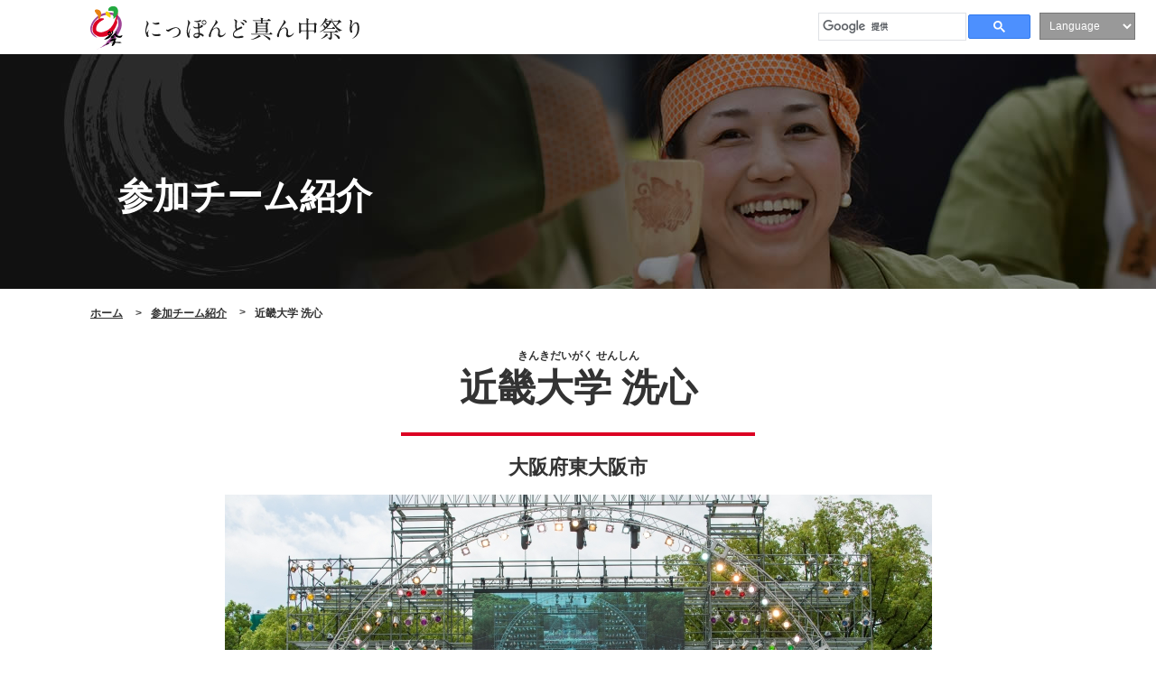

--- FILE ---
content_type: text/html
request_url: https://www.domatsuri.com/teaminfo/102.html
body_size: 5214
content:
<!DOCTYPE html>
<html lang="ja"><!-- InstanceBegin template="/Templates/index.dwt" codeOutsideHTMLIsLocked="false" -->
<head>
<base href="https://www.domatsuri.com/">
<!--[if lt IE 9]> 
<script src="/js/html5shiv.min"></script>
<script type="text/javascript">
  document.createElement('main');
</script>
<![endif]-->
<meta http-equiv="Content-type" content="text/html; charset=utf-8" />
<link rel="icon" href="/favicon.ico" type="image/vnd.microsoft.icon">
<link rel="shortcut icon" href="/favicon.ico" type="image/vnd.microsoft.icon">
<link rel="apple-touch-icon" sizes="152x152" href="/apple-touch-icon.png">
<meta http-equiv="X-UA-Compatible" content="IE=edge">
<meta name="format-detection" content="telephone=no">
<meta name="robots" content="index, follow" />
<meta name="Keywords" content="どまつり,にっぽんど真ん中祭り,名古屋,よさこい,ソーラン,祭り,まつり,愛知県"/>
<meta name="Description" content="にっぽんど真ん中祭り参加チーム紹介「近畿大学 洗心」の情報を掲載しています"/>
<title>近畿大学 洗心｜参加チーム紹介｜公益財団法人にっぽんど真ん中祭り文化財団 - 真夏の名古屋・最大の祭典 -</title>
<meta name="copyright" content="Copyright(c) NIPPON DOMANNAKA FESTIVAL CULTURAL FOUNDATION, 1999-2018 all rights reserved." />
<meta http-equiv="Pragma" content="no-cache" />
<meta http-equiv="Cache-Control" content="no-cache" />
<meta property="og:image" content="https://www.domatsuri.com/img/common/ogp.png" />
<meta property="og:type" content="article" />
<meta property="og:site_name" content="公益財団法人にっぽんど真ん中祭り文化財団" />
<link rel="start" href="https://www.domatsuri.com/" title="ホーム" />
<link rel="contents" href="https://www.domatsuri.com/sitemap/" title="サイトマップ" />
<link rel="stylesheet" type="text/css" href="/css/common.css" media="all" />
<link rel="stylesheet" type="text/css" href="/css/base.css" media="all" />
<link rel="stylesheet" type="text/css" href="/css/module.css" media="all" />
<link rel="stylesheet" type="text/css" href="/css/page.css" media="all" />
<link rel="stylesheet" type="text/css" href="/css/pagepage.css" media="all" />
<link rel="stylesheet" type="text/css" href="/css/print.css" media="print" />
<script type="text/javascript" src="/js/jquery.js" charset="utf-8"></script>
<script type="text/javascript" src="/js/jquery.matchHeight.js" charset="utf-8"></script>
<script type="text/javascript" src="/js/common.js" charset="utf-8"></script>
<script src="https://ajaxzip3.github.io/ajaxzip3.js"></script>
<!-- InstanceBeginEditable name="head" -->
<!-- InstanceEndEditable -->
<!-- InstanceParam name="class" type="text" value="team_page detail" -->
</head>
<body id="top" class="team_page detail common_page">
	<header class="goti">
		<div class="child01"><div class="sitewrap fix">
    <div class="block_link h1"><a href="/index.html"><img src="/img/common/logo.png" alt="にっぽんど真ん中祭り" class="display_pc"><img src="/img/common/logo_sp.png" alt="にっぽんど真ん中祭り" class="display_sp" width="211"></a></div>
		</div></div>
  <p id="SpMenu" class="displaySp"><a href="javascript:void(0)" onTouchStart="menuClick(); return false;"><span class="open"><img src="/img/common/ico_burger.png" alt="MENU" width="54"></span><span class="close"><img src="/img/common/ico_burger_close.png" alt="CLOSE" width="54"></span></a></p>
		<div id="NavWrap">
			<nav>
				<div class="sitewrap"><ul class="g_nav menu">
					<li class="menu__mega overview">
						<p class="OnLink"><a href="/overview"><span>どまつりとは？</span></a></p>
						<ul class="menu__second-level">
							<li><a href="/overview/gaiyo">どまつりの開催概要</a></li>
							<li><a href="/overview/50years">どまつりの理念</a></li>
							<li><a href="/overview/growth">数字で見るどまつり</a></li>
							<li><a href="/overview/past">過去のどまつり</a></li>
							<li><a href="/overview/trajectory">どまつりの軌跡</a></li>
						</ul>
					</li>
					<li class="menu__mega conferences">
						<p class="OnLink"><a href="/conferences"><span>開催スケジュール</span></a></p>
						<ul class="menu__second-level">
							<li><a href="/enjoy/schedule">4日間のスケジュール</a></li>
							<li><a href="/access/schedule.html">会場別演舞スケジュール</a></li>
							<li><a href="/teaminfo/index.html">チーム別演舞スケジュール</a></li>
						</ul>
					</li>
					<li class="menu__mega enjoy">
						<p class="OnLink"><a href="/enjoy"><span>楽しみ方</span></a></p>
						<ul class="menu__second-level">
							<li><a href="/enjoy/point">楽しみどころ</a></li>
							<li><a href="/enjoy/schedule">4日間のスケジュール</a></li>
							<li><a href="/enjoy/examination">どんな審査方法なの?</a></li>
							<li><a href="/enjoy/info">どまつりへお越しの皆様へ</a></li>
							<li><a href="/join/contest">フォトコンテスト</a></li>
						</ul>
					</li>
					<li class="menu__mega join">
						<p class="OnLink"><a href="/join"><span>参加しよう！</span></a></p>
						<ul class="menu__second-level">
							<li><a href="/join/feature">どまつりの特色</a></li>
							<li><a href="/fes/youkou/youkou.pdf" target="_blank">どまつりに参加するには？</a></li>
							<li><a href="/join/team">チームを作ろう</a></li>
							<li><a href="/join/with">一緒に踊ろう！名物総踊り</a></li>
							<li><a href="/join/contest">フォトコンテスト</a></li>
						</ul>
					</li>
					<li class="menu__mega venue">
						<p class="OnLink"><a href="/venue"><span>会場案内・交通規制</span></a></p>
						<ul class="menu__second-level">
							<li><a href="/access">会場案内・アクセス</a></li>
							<li><a href="/traffic_ban">交通規制案内</a></li>
						</ul>
					</li>
					<li><a href="/teaminfo/index.html"><span>参加チーム紹介</span></a></li>
					<li><a href="/ticket"><span>チケット</span></a></li>
				</ul></div>
			</nav>
			<div class="sub_menu">
				<div class="right_area fix">
					<div class="site_search">
	<script>
	  (function() {
		var cx = '005825365133440240512:8a5uoae32y0';
		var gcse = document.createElement('script');
		gcse.type = 'text/javascript';
		gcse.async = true;
		gcse.src = 'https://cse.google.com/cse.js?cx=' + cx;
		var s = document.getElementsByTagName('script')[0];
		s.parentNode.insertBefore(gcse, s);
	  })();
	</script>
	<gcse:search></gcse:search>
					</div>
					<div class="language_select fix">
						<select name="link_select" onChange="location.href=value;">
							<option selected>Language</option>
							<option value="/english">English</option>
							<option value="/index.html">Japanese</option>
							<option value="/portuguese">Portugues</option>
							<option value="/chinese">中文・&#31616;体字</option>
							<option value="/korea">&#54620;&#44397;&#50612;</option>
						</select>
					</div>
					<div class="translation_select">
	<div id="google_translate_element"></div><script type="text/javascript">
function googleTranslateElementInit() {
  new google.translate.TranslateElement({pageLanguage: 'ja', includedLanguages: 'de,en,es,fr,it,ja,ko,pt,ru,zh-CN', layout: google.translate.TranslateElement.InlineLayout.SIMPLE, multilanguagePage: true}, 'google_translate_element');
}
</script><script type="text/javascript" src="//translate.google.com/translate_a/element.js?cb=googleTranslateElementInit"></script>
					</div>
					<div class="logins block_link">
						<a href="https://www.domatsuri.com/team_entry/" target="_blank"><span>参加チームログイン</span></a>
					</div></div>
				</div>
			</div>
		</div>
	</header>
<main>
    <!-- InstanceBeginEditable name="page_contents" -->
    <section class="common_visual">
        <div class="sitewrap">
            <h1>参加チーム紹介</h1>
        </div>
    </section>

    <div class="common_content goti bg_delta">
        <section class="pan">
            <div class="sitewrap text_link">
                <ul>
                    <li><a href="/">ホーム</a></li>
                    <li><a href="/teaminfo/index.html">参加チーム紹介</a></li>
                    <li><span>近畿大学 洗心</span></li>
                </ul>
            </div>
        </section>
        <section class="sect_01">
            <div class="sitewrap">
                <h2 class="h_style01"><span>近畿大学 洗心</span><sub>きんきだいがく せんしん</sub>
                </h2>
                <p class="min t_center sub_txts">大阪府東大阪市</p>
                                    <div class="t_center team_photo">
                        <img src="/upload_image/upload/t_4ac88cfbf25e1e6c1ad7d816494b766f.jpg" class="scale_m" alt="近畿大学 洗心 チーム写真">
                    </div>
                                <div class="schedule_area">
                    <a id="team_schedule" class="page_link"></a>
                                            <h3 class="h_style05 min"><span>チーム演舞スケジュール</span></h3>
                        <div class="table_wrap mb40">
                            <table>
                                <thead>
                                <tr>
                                    <th class="date">出演日</th>
                                    <th class="time">演舞開始<br class="display_sp">時間</th>
                                    <th class="place">会場</th>
                                </tr>
                                </thead>
                                                                    <tbody class="fri">
                                                                            <tr>
                                                                                            <th rowspan="2">8月23日（金）</th>
                                                                                        <td class="time">
                                                                                                    17:40&nbsp;頃
                                                                                            </td>
                                            <td class="place">
                                                                                                <a href="/access/place01.html">久屋大通公園会場　メインステージ</a>
                                            </td>
                                        </tr>
                                                                            <tr>
                                                                                        <td class="time">
                                                                                                    18:45&nbsp;頃
                                                                                            </td>
                                            <td class="place">
                                                                                                <a href="/access/place03.html">ご当地ぐるめぱーく会場</a>
                                            </td>
                                        </tr>
                                    
                                    </tbody>
                                                                    <tbody class="sat">
                                                                            <tr>
                                                                                            <th rowspan="3">8月24日（土）</th>
                                                                                        <td class="time">
                                                                                                    12:18&nbsp;頃
                                                                                            </td>
                                            <td class="place">
                                                                                                <a href="/access/place11.html">名古屋城会場</a>
                                            </td>
                                        </tr>
                                                                            <tr>
                                                                                        <td class="time">
                                                                                                    14:24&nbsp;頃
                                                                                            </td>
                                            <td class="place">
                                                                                                <a href="/access/place17.html">バリ・バリ平針パレード会場</a>
                                            </td>
                                        </tr>
                                                                            <tr>
                                                                                        <td class="time">
                                                                                                    16:33&nbsp;頃
                                                                                            </td>
                                            <td class="place">
                                                                                                <a href="/access/place06.html">大津通パレード会場　西コース</a>
                                            </td>
                                        </tr>
                                    
                                    </tbody>
                                                                    <tbody class="sun">
                                                                            <tr>
                                                                                            <th rowspan="3">8月25日（日）</th>
                                                                                        <td class="time">
                                                                                                    11:48&nbsp;頃
                                                                                            </td>
                                            <td class="place">
                                                                                                <a href="/access/place05.html">大津通パレード会場　東コース</a>
                                            </td>
                                        </tr>
                                                                            <tr>
                                                                                        <td class="time">
                                                                                                    13:40&nbsp;頃
                                                                                            </td>
                                            <td class="place">
                                                                                                <a href="/access/place01.html">久屋大通公園会場　メインステージ</a>
                                            </td>
                                        </tr>
                                                                            <tr>
                                                                                        <td class="time">
                                                                                                    15:48&nbsp;頃
                                                                                            </td>
                                            <td class="place">
                                                                                                <a href="/access/place07.html">ナディアパーク矢場公園会場</a>
                                            </td>
                                        </tr>
                                    
                                    </tbody>
                                
                            </table>
                        </div>
                                    </div>
                <div class="data_area">
                    <h3 class="h_style05 min"><span>チーム情報</span></h3>
                    <div class="table_style mb40h">
                                                    <dl>
                                <dt>チーム活動拠点</dt>
                                <dd>大阪府東大阪市</dd>
                            </dl>
                                                                            <dl>
                                <dt>出場回数</dt>
                                <dd>10回</dd>
                            </dl>
                                                                            <dl>
                                <dt>結成年</dt>
                                <dd>11年</dd>
                            </dl>
                                                                            <dl>
                                <dt>きっかけ・目的</dt>
                                <dd>みんなで心をひとつに勝ちを目指して、日々練習に励んでいます。</dd>
                            </dl>
                                                                            <dl>
                                <dt>意気込み</dt>
                                <dd>洗心史上初めてのどまつりファイナル、そして大賞を獲得するべく、見ていただいたお客様を感動させたいです。</dd>
                            </dl>
                                                                            <dl>
                                <dt>メンバー構成</dt>
                                <dd>
                                    【チーム人数】100名
                                    男性：50名　女性：50
                                    名<br>【平均年齢】20歳
                                    最年少：18歳　最年長：22歳
                                </dd>
                            </dl>
                                                                            <dl>
                                <dt>今年の作品を一言で表すと？</dt>
                                <dd>一期一会</dd>
                            </dl>
                                                                            <dl class="links">
                                <dt>チーム情報リンク</dt>
                                <dd>
                                                                                                                                                    <div>
                                            <a href="@senshin_zenshin" target="_blank"><img src="/img/team/ico_tw.png" alt="Twitter" class="opacity"></a>
                                        </div>
                                                                                                        </dd>
                            </dl>
                                            </div>
                                        <div class="common_btn block_link type2">
                        <a class="prev mb10" href="/teaminfo/index.html"><span>参加チーム一覧へ戻る</span></a>
                        <a class="prev mb10" href="/access/"><span>会場一覧へ戻る</span></a>
                    </div>
                </div>
            </div>
        </section>
    </div>

    <!-- InstanceEndEditable -->
</main>
  <aside id="top_link"><a id="pageTop" href="javascript:void(0)"><img src="/img/common/btn_pagetop.png" alt="TOPへ" class="scale_m"></a></aside>
  <footer class="goti">
    <div class="links">
      <div class="sitewrap">
        <ul class="col_4 fix">
          <li class="col_child"><a href="/index.html"><span>トップ</span></a></li>
          <li class="col_child"><a href="/privacy/"><span>プライバシーポリシー</span></a></li>
          <li class="col_child"><a href="/sitemap/"><span>サイトマップ</span></a></li>
          <li class="col_child"><a href="/contact/"><span>お問い合わせ</span></a></li>
        </ul>
      </div>
    </div>
    <div class="copy">
      <div class="sitewrap">
        <div class="pc_center index">
          <h2>運営</h2>
          <p class="text_link"><a href="/foundation">公益財団法人 にっぽんど真ん中祭り文化財団</a></p>
        </div>
        <p class="pc_center text">これらのページにおいて使用されている文章、画像などについては、特に明記がない限り<br>「公益財団法人 にっぽんど真ん中祭り文化財団」に著作権があります。これらの無断転載・無断使用を固く禁じます。</p>
        <p class="pc_center"><small>Copyright&copy; NIPPON DOMANNAKA FESTIVAL CULTURAL FOUNDATION, all rights reserved.</small></p>
      </div>
    </div>
  </footer>
<!-- 【Google Analytics】 -->
<script type="text/javascript" src="/js/g_analytics.js"></script>
</body>
</html>


--- FILE ---
content_type: text/css
request_url: https://www.domatsuri.com/css/common.css
body_size: 3486
content:
@charset "utf-8";

/* reset
-------------------------------------------------------------------*/
* {
	margin:0;
	padding:0;
}
@font-face {
  font-family: "Yu Gothic";
  src: local("Yu Gothic Medium");
  font-weight: normal;
}
@font-face {
  font-family: "Yu Gothic";
  src: local("Yu Gothic Bold");
  font-weight: 400;
}
html {
	width:100%;
	background:#FFFFFF;
	color:#333333;
	font-family: "游明朝体", "Yu Mincho", YuMincho, "ヒラギノ明朝 ProN W3", "Hiragino Mincho ProN", "Times New Roman", "HG明朝B", "ＭＳ Ｐ明朝", "ＭＳ 明朝", serif;
	font-size:78%; /* 12px */
	line-height:1.4;
}
html .goti,
html .goti form *{
	font-family:  "游ゴシック Medium", "Yu Gothic Medium" ,"游ゴシック体", "Yu Gothic", YuGothic , 'ヒラギノ角ゴシック Pro', 'Hiragino Kaku Gothic Pro', メイリオ, Meiryo, 'ＭＳ Ｐゴシック', 'MS PGothic', sans-serif;
}
html .min,
html .min form *{
	font-family: "游明朝体", "Yu Mincho", YuMincho, "ヒラギノ明朝 ProN W3", "Hiragino Mincho ProN", "Times New Roman", "HG明朝B", "ＭＳ Ｐ明朝", "ＭＳ 明朝", serif;
}

@media screen and (max-width:768px) {
html {
	color:#000000;
	font-size:14px;
	-webkit-text-size-adjust:none;
}
}
h1, h2, h3, h4, h5, h6 {
	font-size:100%;
	font-weight:normal;
}
table {
	font-size:100%;
	line-height:1.5;
	border-collapse:collapse;
	border-spacing:0;
}
th {
   
	font-weight:normal;
	text-align:left;
}
img {
	border:0;
	vertical-align:bottom;
}
ul li {
	list-style:none;
}
ol {
	padding-left:18px;
	*padding-left:24px;
	_padding-left:24px;
}
input, textarea {
	vertical-align:middle;
}
address, em {
	font-style:normal;
}

/* link
-------------------------------------------------------------------*/
a{
	color:#333;
	text-decoration:none;
}
a:hover {
	text-decoration:underline;
}
.text_link a,
a.text_link{
	text-decoration:underline;
}
.text_link a:hover,
a.text_link:hover{
	text-decoration:none;
}
.block_link a,
a.block_link{
	display:block;
	transition: color 1s, background 1s;
}
.block_link a:hover,
a.block_link:hover{
	opacity: 0.6;
	filter: alpha(opacity=60);
	-moz-opacity: 0.6;
	text-decoration:none;
	transition: color 0.5s, background 0.5s;
}

/* common class
-------------------------------------------------------------------*/
/* noSetting */
.left_area {}
.center_area {}
.right_area {}
.bg_top {}
.bg_mdl {}
.bg_btm {}
.first {}
.last {}
.accordion {}
.matchHeight {}
.mH_col {}
/* position */
.position {	position:relative;}

/* float */
.flt_left {	float:left;}
.flt_right {	float:right;}
.flt_none {	float:none !important;}

/* width */
.w_auto { width:auto !important;}
.w_max { width:100% !important;}
.w_half { width:50% !important;}
.w_third { width:33% !important;}
.w_quarter { width:25% !important;}
.w_fifth { width:20% !important;}

/* margin:top */
.mt00 {	margin-top:0px !important;}
.mt05 {	margin-top:5px !important;}
.mt10 {	margin-top:10px !important;}
.mt15 {	margin-top:15px !important;}
.mt20 {	margin-top:20px !important;}
.mt25 {	margin-top:25px !important;}
.mt30 {	margin-top:30px !important;}
.mt35 {	margin-top:35px !important;}
.mt40 {	margin-top:40px !important;}
.mt45 {	margin-top:45px !important;}
.mt50 {	margin-top:50px !important;}
.mt55 {	margin-top:55px !important;}
.mt60 {	margin-top:60px !important;}
.mt65 {	margin-top:65px !important;}
.mt70 {	margin-top:70px !important;}
.mt75 {	margin-top:75px !important;}
.mt80 {	margin-top:80px !important;}
.mt85 {	margin-top:85px !important;}
.mt90 {	margin-top:90px !important;}
.mt95 {	margin-top:95px !important;}
@media screen and (max-width:760px) {
.spmt00 {	margin-top:0px !important;}
.spmt05 {	margin-top:5px !important;}
.spmt10 {	margin-top:10px !important;}
.spmt15 {	margin-top:15px !important;}
.spmt20 {	margin-top:20px !important;}
.spmt25 {	margin-top:25px !important;}
.spmt30 {	margin-top:30px !important;}	
}
/* margin:right */
.mr00 {	margin-right:0px !important;}
.mr05 {	margin-right:5px !important;}
.mr10 {	margin-right:10px !important;}
.mr15 {	margin-right:15px !important;}
.mr20 {	margin-right:20px !important;}
.mr25 {	margin-right:25px !important;}
.mr30 {	margin-right:30px !important;}
.mr35 {	margin-right:35px !important;}
.mr40 {	margin-right:40px !important;}
.mr45 {	margin-right:45px !important;}
.mr50 {	margin-right:50px !important;}
.mr55 {	margin-right:55px !important;}
.mr60 {	margin-right:60px !important;}
.mr65 {	margin-right:65px !important;}
.mr70 {	margin-right:70px !important;}
.mr75 {	margin-right:75px !important;}
.mr80 {	margin-right:80px !important;}
.mr85 {	margin-right:85px !important;}
.mr90 {	margin-right:90px !important;}
.mr95 {	margin-right:95px !important;}
@media screen and (max-width:760px) {
.spmr00 {	margin-right:0px !important;}
.spmr05 {	margin-right:5px !important;}
.spmr10 {	margin-right:10px !important;}
.spmr15 {	margin-right:15px !important;}
.spmr20 {	margin-right:20px !important;}	
}

/* margin:bottom */
.mb00 {	margin-bottom:0 !important;}
.mb05 {	margin-bottom:5px !important;}
.mb10 {	margin-bottom:10px !important;}
.mb15 {	margin-bottom:15px !important;}
.mb20 {	margin-bottom:20px !important;}
.mb25 {	margin-bottom:25px !important;}
.mb30 {	margin-bottom:30px !important;}
.mb35 {	margin-bottom:35px !important;}
.mb40 {	margin-bottom:40px !important;}
.mb45 {	margin-bottom:45px !important;}
.mb50 {	margin-bottom:50px !important;}
.mb55 {	margin-bottom:55px !important;}
.mb60 {	margin-bottom:60px !important;}
.mb65 {	margin-bottom:65px !important;}
.mb70 {	margin-bottom:70px !important;}
.mb75 {	margin-bottom:75px !important;}
.mb80 {	margin-bottom:80px !important;}
.mb85 {	margin-bottom:85px !important;}
.mb90 {	margin-bottom:90px !important;}
.mb95 {	margin-bottom:95px !important;}
@media screen and (max-width:760px) {
/* margin:bottom */
.spmb00 {margin-bottom:0 !important;}
.spmb05 {margin-bottom:5px !important;}
.spmb10 {margin-bottom:10px !important;}
.spmb15 {margin-bottom:15px !important;}
.spmb20 {margin-bottom:20px !important;}
.spmb25 {margin-bottom:25px !important;}
.spmb30 {margin-bottom:30px !important;}
.spmb35 {margin-bottom:35px !important;}
.spmb40 {margin-bottom:40px !important;}
.spmb45 {margin-bottom:45px !important;}
.spmb50 {margin-bottom:50px !important;}
.spmb55 {margin-bottom:55px !important;}
.spmb60 {margin-bottom:60px !important;}
.spmb65 {margin-bottom:65px !important;}
.spmb70 {margin-bottom:70px !important;}
.spmb75 {margin-bottom:75px !important;}
.spmb80 {margin-bottom:80px !important;}
.spmb85 {margin-bottom:85px !important;}
.spmb90 {margin-bottom:90px !important;}
.spmb95 {margin-bottom:95px !important;}
}
/* margin:left */
.ml00 {	margin-left:0px !important;}
.ml05 {	margin-left:5px !important;}
.ml10 {	margin-left:10px !important;}
.ml15 {	margin-left:15px !important;}
.ml20 {	margin-left:20px !important;}
.ml25 {	margin-left:25px !important;}
.ml30 {	margin-left:30px !important;}
.ml35 {	margin-left:35px !important;}
.ml40 {	margin-left:40px !important;}
.ml45 {	margin-left:45px !important;}
.ml50 {	margin-left:50px !important;}
.ml55 {	margin-left:55px !important;}
.ml60 {	margin-left:60px !important;}
.ml65 {	margin-left:65px !important;}
.ml70 {	margin-left:70px !important;}
.ml75 {	margin-left:75px !important;}
.ml80 {	margin-left:80px !important;}
.ml85 {	margin-left:85px !important;}
.ml90 {	margin-left:90px !important;}
.ml95 {	margin-left:95px !important;}
.ml125 {margin-left:125px !important;}
@media screen and (max-width:760px) {
.spml00 { margin-left:0px !important;}
.spml05 { margin-left:5px !important;}
.spml10 { margin-left:10px !important;}
.spml15 { margin-left:15px !important;}
}
/* padding:top */
.pt00 {	padding-top:0px !important;}
.pt05 {	padding-top:5px !important;}
.pt10 {	padding-top:10px !important;}
.pt15 {	padding-top:15px !important;}
.pt20 {	padding-top:20px !important;}
.pt25 {	padding-top:25px !important;}
.pt30 {	padding-top:30px !important;}
.pt35 {	padding-top:35px !important;}
.pt40 {	padding-top:40px !important;}
.pt45 {	padding-top:45px !important;}
.pt50 {	padding-top:50px !important;}
@media screen and (max-width:760px) {
.sppt00 { padding-top:0px !important;}
.sppt05 { padding-top:5px !important;}
.sppt10 { padding-top:10px !important;}	
}
/* padding:right */
.pr00 {	padding-right:0px !important;}
.pr05 {	padding-right:5px !important;}
.pr10 {	padding-right:10px !important;}
.pr15 {	padding-right:15px !important;}
.pr20 {	padding-right:20px !important;}
.pr25 {	padding-right:25px !important;}
.pr30 {	padding-right:30px !important;}
.pr35 {	padding-right:35px !important;}
.pr40 {	padding-right:40px !important;}
.pr45 {	padding-right:45px !important;}
.pr50 {	padding-right:50px !important;}
@media screen and (max-width:760px) {
.sppr00 { padding-right:0px !important;}
.sppr05 { padding-right:5px !important;}
.sppr10 { padding-right:10px !important;}
}
/* padding:bottom */
.pb00 {	padding-bottom:0 !important;}
.pb05 {	padding-bottom:5px !important;}
.pb10 {	padding-bottom:10px !important;}
.pb15 {	padding-bottom:15px !important;}
.pb20 {	padding-bottom:20px !important;}
.pb25 {	padding-bottom:25px !important;}
.pb30 {	padding-bottom:30px !important;}
.pb35 {	padding-bottom:35px !important;}
.pb40 {	padding-bottom:40px !important;}
.pb45 {	padding-bottom:45px !important;}
.pb50 {	padding-bottom:50px !important;}
@media screen and (max-width:760px) {
.sppb00 {	padding-bottom:0 !important;}
.sppb05 {	padding-bottom:5px !important;}
.sppb10 {	padding-bottom:10px !important;}
.sppb20 {	padding-bottom:20px !important;}
.sppb25 {	padding-bottom:25px !important;}
}
/* padding:left */
.pl00 {	padding-left:0px !important;}
.pl05 {	padding-left:5px !important;}
.pl10 {	padding-left:10px !important;}
.pl15 {	padding-left:15px !important;}
.pl20 {	padding-left:20px !important;}
.pl25 {	padding-left:25px !important;}
.pl30 {	padding-left:30px !important;}
.pl35 {	padding-left:35px !important;}
.pl40 {	padding-left:40px !important;}
.pl45 {	padding-left:45px !important;}
.pl50 {	padding-left:50px !important;}
@media screen and (max-width:760px) {
.sppl00 {	padding-left:0px !important;}
.sppl05 {	padding-left:5px !important;}
.sppl10 {	padding-left:10px !important;}
}
/* indent */
.indent05 {	padding:5px; !important}
.indent10 {	padding:10px; !important}
.indent15 {	padding:15px; !important}
.indent20 {	padding:20px; !important}
.indent25 {	padding:25px; !important}
.indent30 {	padding:30px; !important}
.indent35 {	padding:35px; !important}
.indent40 {	padding:40px; !important}
.indent45 {	padding:45px; !important}
.indent50 {	padding:50px; !important}

/* indent_lr */
.indent05_lr {	padding:0 5px; !important}
.indent10_lr {	padding:0 10px; !important}
.indent15_lr {	padding:0 15px; !important}
.indent20_lr {	padding:0 20px; !important}
.indent25_lr {	padding:0 25px; !important}
.indent30_lr {	padding:0 30px; !important}
.indent35_lr {	padding:0 35px; !important}
.indent40_lr {	padding:0 40px; !important}
.indent45_lr {	padding:0 45px; !important}
.indent50_lr {	padding:0 50px; !important}

/* indent_tb */
.indent05_tb {	padding:5px 0; !important}
.indent10_tb {	padding:10px 0; !important}
.indent15_tb {	padding:15px 0; !important}
.indent20_tb {	padding:20px 0; !important}
.indent25_tb {	padding:25px 0; !important}
.indent30_tb {	padding:30px 0; !important}
.indent35_tb {	padding:35px 0; !important}
.indent40_tb {	padding:40px 0; !important}
.indent45_tb {	padding:45px 0; !important}
.indent50_tb {	padding:50px 0; !important}

/* font */
.f_bold {	font-weight:bold !important;}
.f_normal {	font-weight:normal !important;}
.f_08 {	font-size:78% !important;}  /*base 78%(12px) = 8px*/
.f_10 {	font-size:85% !important;}  /*base 78%(12px) = 10px*/
.f_14 {	font-size:115% !important;} /*base 78%(12px) = 14px*/
.f_16 {	font-size:130% !important;} /*base 78%(12px) = 16px*/
.f_18 {	font-size:145% !important;} /*base 78%(12px) = 18px*/
@media screen and (max-width:768px) {
.f_08 {	font-size:8px !important;}
.f_10 {	font-size:10px !important;}
.f_14 {	font-size:14px !important;}
.f_16 {	font-size:16px !important;}
.f_18 {	font-size:18px !important;}
}
/* align */
.t_left {	text-align:left !important;}
.t_center {	text-align:center !important;}
.t_right {	text-align:right !important;}
.v_top {	vertical-align:top !important;}
.v_mdl {	vertical-align:middle !important;}
.v_btm {	vertical-align:text-bottom !important;}

@media screen and (min-width: 769px) {
	.pc_center{
		text-align:center!important;;
	}
	.pc_left{
		text-align:left!important;;
	}	
	.pc_right{
		text-align:right!important;;
	}	
}
/* JavaScript
-------------------------------------------------------------------*/
/* noSetting */

/* rollover */
.btn {}

/* tab */
.tabNav {}

/* fixpng */
.fixpng {}



/* clearfix
-------------------------------------------------------------------*/
dl:after,
ul:after,
.fix:after {
	content:".";
	display:block;
	height:0;
	clear:both;
	visibility:hidden;
	overflow:hidden;
}
dl,
ul,
.fix {
	display:inline-block;
	min-height:1%;
}
/* start hide from IE-mac\ */
*html dl,
*html ul,
*html .fix {
	height:1%;
}
dl,
ul,
.fix {
	display:block;
}
/* End hide from IE-mac */
/* img-Max */
.scale { 
	backface-visibility: hidden;
}
.scale_m {
	max-width:100%;
	width:auto;
	height:auto;
	backface-visibility: hidden;
}
.scale_all{	
	width:100%;
	height:auto;
}
@media screen and (max-width:768px) {
.scale {
	width:100%;
	height:auto;
}
}

/* display_none */
.display_pc {
	display:block;
}
.display_pc.in {
	display:inline;
}
@media screen and (max-width:768px) {
.display_pc,
.display_pc.in {
	display:none;
}
}
.display_sp,
.display_sp.in {
	display:none;
}
@media screen and (max-width:768px) {
.display_sp {
	display:block;
}
.display_sp.in {
	display:inline;
}
}
.sp_indent_10 {
}
.sp_indent_10lr {
}
.sp_indent_20lr {
}
.sp_indent_30lr {
}
@media screen and (max-width:768px) {
.sp_indent_10 {
	padding:10px !important;
}
.sp_indent_10lr {
	padding:0 10px !important;
}
.sp_indent_20lr {
	padding:0 20px !important;
}
.sp_indent_30lr {
	padding:0 30px !important;
}
}

/* rollover */
a img.opacity,
.opaities a img {
	transition: all 1s;
}

a:hover img.opacity,
.opaities a:hover img {
	opacity: 0.6;
	filter: alpha(opacity=60);
	-moz-opacity: 0.6;
	transition: all 0.5s;
}
.txt_indent {
	padding-left:1em;
	text-indent:-1em;
}
.txt_indent2 {
	padding-left:1.5em;
	text-indent:-1.5em;
}
.u_line {
	text-decoration: underline;
}

.link_head {
	margin-top:-130px;
	padding-top:130px;
	display:block;
}
@media screen and (max-width:768px) {
.link_head {
	margin-top:-60px;
	padding-top:60px;
}	
}
/* インライン */
.inline_block {  
    display: inline-block;  
    *display: inline;  
    *zoom: 1;  
}

a.under {
	text-decoration:underline;
}
a.under:hover {
	text-decoration:none;
}
a.base_link {
	color:#1F6CBA;
	text-decoration:underline;
}
a.base_link:hover {
	color: #F00;
	text-decoration:none;
}


--- FILE ---
content_type: text/css
request_url: https://www.domatsuri.com/css/base.css
body_size: 5175
content:
@charset "utf-8";


/* all
-------------------------------------------------------------------*/
body {
	width: 100%;
	font-size: 125%;
	text-align: center;
}
.sitewrap {
	width: 1100px;
	min-width: 1100px;
	overflow: hidden;
	margin: 0 auto;
	text-align: left;
	box-sizing: border-box;
	-webkit-box-sizing: border-box;
}
@media screen and (max-width:1024px) {
	body {
		font-size: 14px;
	}
	.sitewrap {
		width: 100%;
		min-width: 0;
		margin: 0 auto;
	}
}
/* header
-------------------------------------------------------------------*/
header {
	background: rgba(255, 255, 255, 0.9);
	position: fixed;
	top: 0;
	left: 0;
	width: 100%;
	z-index: 900;
}
/* 1段目 */
header .child01 .h1 {
	float: left;
	width: 320px;
}
header .sub_menu {
	position: absolute;
	top: 0;
	right: 0;
	margin-right: 0;
	width: 690px;
}
header .right_area {
	width: 690px;
	white-space: nowrap;
	float: right;
}
header .right_area .site_search,
header .right_area .language_select,
header .right_area .translation_select,
header .right_area .logins {
	float: left;
}
header .right_area .site_search {
	font-weight: bold;
	font-size: 16px;
	width: 235px;
	margin: 14px 10px 4px 0px;
}
header .right_area .site_search .gsib_a {
	padding: 2px 0 0 4px;
	box-sizing: border-box;
}
header .right_area .site_search .cse .gsc-control-cse,
header .right_area .site_search .gsc-control-cse {
	padding: 0;
	border: 0;
	background: none;
}
header .right_area .site_search .gsc-search-box-tools .gsc-search-box .gsc-input {
	padding: 0;
}
header .right_area .site_search input.gsc-search-button {
	padding: 8px;
	border-radius: 0;
	background: #888888;
	margin: 0 0 0 5px;
	border-color: #fff;
	cursor: pointer;
}
header .right_area .site_search .gsc-input-box {
	height: 29px;
}
header .right_area form {
	display: inline-block;
	font-size: 14px;
	border-radius: 0;
}
header .right_area form input[type=text] {
	/* line-height:30px; */
	width: 240px;
	padding: 0 5px;
	box-sizing: border-box;
	margin-right: 5px;
	background: #fff;
	border: solid 1px #ccc;
}
header .right_area form input[type=submit] {
	line-height: 31px;
	width: 31px;
	box-sizing: border-box;
	margin-right: 5px;
	background: #fff;
	border: none;
	background: url(../img/common/ico_search.png) no-repeat top center;
	background-size: 31px;
	overflow: hidden;
	text-indent: -999px;
}
header .right_area .language_select select {
	font-size: 12px;
	background: #999;
	padding: 6px;
	display: inline-block;
	color: #fff;
	margin: 14px 10px 4px 0px;
	cursor: pointer;
}
header .right_area .translation_select {
	margin: 17px 13px 17px 0px;
}
header .right_area .translation_select a:hover {
	text-decoration: none;
}
header .right_area select {
	border-radius: 0;
}
header .right_area .logins a {
	font-size: 15px;
	line-height: 30px;
	font-weight: bold;
	color: #fff;
	background: #000;
	text-align: center;
	width: 190px;
	padding: 15px 0;
}
header .right_area .logins a span {
	position: relative;
	display: inline-block;
	padding-left: 15px;
}
header .right_area .logins a span:before,
header .right_area .logins a span:after {
	content: "";
	width: 0;
	height: 0;
	display: inline-block;
	position: absolute;
	border: 6px solid transparent;
	border-left: 6px solid #fff;
	left: 4px;
	top: 50%;
	margin-top: -6px;
	border-radius: 2px;
}
header .right_area .logins a span:after {
	border: 6px solid transparent;
	border-left: 6px solid #000;
	left: 1px;
}
header {
	transition: top 0.5s;
}
header.fixedMenu {
	top: -60px;
}
/* 2段目 */
header nav {
	background-color: #91c6ea;
	position: relative;
	height: 62px;
	/* display:  none; */
}
header nav:before,
header nav:after {
	content: "";
	display: block;
	width: 166px;
	height: 62px;
	position: absolute;
	top: 0;
	left: 0;
	background: url(../img/common/bg_tile_left.png) no-repeat top right;
	z-index: 50;
	background-size: 166px;
}
header nav:after {
	left: auto;
	right: 0;
	background: url(../img/common/bg_tile_right.png) no-repeat top right;
	background-size: 166px;
}
header nav .sitewrap {
	position: absolute;
	top: 0;
	left: 50%;
	margin-left: -550px;
	z-index: 55;
	overflow: visible;
}
header nav ul {
	white-space: nowrap;
}
header nav ul.menu>li {
	display: table-cell;
	width: 156px;
	padding: 20px 0 15px;
	z-index: 555;
	background: #91c6ea;
}
header nav ul.menu>li>a,
header nav ul.menu>li p a {
	border-left: solid 1px #409ee0;
	display: block;
	line-height: 27px;
	padding: 0;
	font-weight: bold;
	color: #fff;
	text-align: center;
	font-size: 15px;
	transition: background-color 1s, color 1s;
	text-shadow: 0 0 4px rgba(0, 140, 228, 1);
}
header nav ul.menu>li:hover>a,
header nav ul.menu>li:hover p a {
	color: #fff;
	background: #CBBE00;
	text-decoration: none;
	transition: background-color 0.5s, color 0.5s;
}
header nav ul.menu>li:last-child>a {
	border-right: solid 1px #409ee0;
}
#SpMenu {
	display: none;
}
@media screen and (max-width:768px) {
	header {
		border-top: none;
		background: none;
	}
	header.fixedMenu {
		top: 0;
	}
	/* 1段目 */
	header .child01 {
		background: rgba(255, 255, 255, 0.9);
	}
	header .child01 .h1 {
		float: left;
		box-sizing: border-box;
		width: auto;
	}
	header .right_area {
		width: auto;
		padding-right: 54px;
	}
	header .right_area .forms {
		float: right;
	}
	header .right_area .logins {
		float: left;
		margin-top: 10px;
		width: 100%;
		display: block;
	}
	header .right_area .logins a {
		padding: 12px 12px;
		box-sizing: border-box;
		width: auto;
		box-sizing: border-box;
		text-align: left;
		line-height: 15px;
		font-size: 12px;
	}
	/* 2段目 */
	header #NavWrap {
		display: none;
	}
	header nav {
		height: auto;
	}
	header nav:before,
	header nav:after {
		display: none;
	}
	header nav .sitewrap {
		position: static;
		top: auto;
		left: auto;
		margin-left: 0;
	}
	header nav ul.menu>li {
		display: block;
		width: auto;
		padding: 0;
	}
	header nav ul.menu>li:last-child>a {
		border-right: none;
	}
	header nav ul.menu>li>a,
	header nav ul.menu>li p a {
		border: none;
		background: #91c6ea;
		border-bottom: solid 1px #fff;
		line-height: normal;
		padding: 10px;
		text-align: left;
		font-size: 14px;
		text-shadow: none;
		font-weight: normal;
	}
	header nav ul li:last-child a {
		border-right: none;
	}
	header nav ul li a span {
		position: relative;
		display: inline-block;
		padding-left: 15px;
	}
	header nav ul li a span:before,
	header nav ul li a span:after {
		content: "";
		width: 0;
		height: 0;
		display: inline-block;
		position: absolute;
		border: 6px solid transparent;
		border-left: 6px solid #fff;
		left: 4px;
		top: 50%;
		margin-top: -6px;
		border-radius: 2px;
	}
	header nav ul li a span:after {
		border: 6px solid transparent;
		border-left: 6px solid #91c6ea;
		left: 1px;
		transition: all 0.5s;
	}
	header nav ul li:hover a span:after {
		border-left-color: #409ee0;
		transition: all 0.5s;
	}
	header .forms {
		text-align: center;
		color: #fff;
		padding: 10px;
		font-size: 14px;
	}
	header .forms form {
		display: block;
		margin: 5px 0 0;
		font-size: 14px;
		border-radius: 0;
		text-align: left;
		position: relative;
		padding-right: 35px;
		box-sizing: border-box;
	}
	header .forms form input[type=text] {
		line-height: 30px;
		width: 100%;
		padding: 0 5px;
		box-sizing: border-box;
		margin-right: 5px;
		background: #fff;
		border: solid 1px #ccc;
	}
	header .forms form input[type=submit] {
		line-height: 31px;
		width: 31px;
		box-sizing: border-box;
		margin-right: 0;
		background: #fff;
		border: none;
		background: url(../img/common/ico_search.png) no-repeat top center;
		background-size: 31px;
		overflow: hidden;
		text-indent: -999px;
		position: absolute;
		top: 0;
		right: 0;
	}
	header .sub_menu {
		position: static;
		top: auto;
		left: auto;
		margin-left: 0;
		width: 100%;
	}
	header .right_area {
		width: 100%;
		white-space: normal;
		float: none;
		padding: 10px;
		background: #007300;
		background: #3366aa;
		background: #CBBE00;
		background: #d6b6d9;
		box-sizing: border-box;
	}
	header .gsc-search-button-v2,
	.gsc-search-button-v2:hover,
	header .gsc-search-button-v2:focus {
		padding: 9px 16px !important;
		border-color: #888 !important;
		margin-left: 10px;
	}
	header .goog-te-gadget-simple .goog-te-menu-value span {
		font-size: 14px;
		line-height: 2;
	}
	header form.gsc-search-box {
		margin: 0;
	}
	header .right_area .site_search {
		float: none;
		width: auto;
		box-sizing: border-box;
		margin: 0;
	}
	header .right_area .language_select select {
		font-size: 16px;
		background: #999;
		padding: 6px;
		display: inline-block;
		color: #fff;
		margin: 0;
		cursor: pointer;
	}
	header .right_area .translation_select {
		margin: 0 0 0 10px;
	}
	/* ハンバーガーメニュー設定 */
	#SpMenu {
		display: block;
		width: 54px;
		position: absolute;
		top: 0;
		right: 0;
		z-index: 900;
		background: #bb66aa;
	}
	#SpMenu.active .close {
		display: block;
		/* opacity: 0; */
	}
	#SpMenu .close,

	#SpMenu.active .open {
		display: none;
	}
	#SpMenu+nav {
		display: none;
	}
}
@media screen and (max-width:374px) {
	header .child01 .h1 {
		width: 178px;
		padding: 4px 0;
	}
	header .child01 .h1 img {
		width: auto;
		height: auto;
		max-width: 100%;
	}
	header .right_area .logins a {
		padding: 12px 10px 12px 8px;
		font-size: 11px;
	}
}
/* contents
-------------------------------------------------------------------*/
main {
	padding-top: 0;
	display: block;
}
.common_page main {
	padding-top: 60px;
	padding-top: 122px;
}
.page_link {
	padding-top: 122px;
	margin-top: -122px;
	display: block;
}
.fixed_link .page_link {
	padding-top: 60px;
	margin-top: -60px;
}
#commons .visula {
	background: url(../img/common/bg_common.jpg) no-repeat top center;
	background-size: 100%;
	min-width: 1100px;
}
#commons .visula .sitewrap {
	padding-bottom: 21.5%;
}
#commons .visula h1 {
	position: absolute;
	top: 50%;
	left: 50%;
	z-index: 200;
	font-size: 40px;
	text-shadow: 2px 2px 1px rgba(0, 0, 0, 0.5);
	font-weight: bold;
	margin-left: -2em;
	margin-top: -0.5em;
	line-height: 1em;
	color: #fff;

}
#commons .visula h1 br {
	display: none;
}
.common_nav {
	background: #F4F4F4;
	margin-bottom: 70px;
}
.common_nav ul {
	text-align: center;
	margin: 0 auto;
	display: table;
}
.common_nav ul li {
	display: table-cell;
	vertical-align: middle;
	text-align: center;
}
.common_nav ul li a {
	display: block;
	font-size: 16px;
	font-weight: bold;
	color: #777777;
	padding: 20px 30px;
}
.common_nav ul li a br {
	display: none;
}
.common_nav ul li a:hover,
.common_nav ul li a.active {
	background: #1F1F1F;
	color: #fff;
	text-decoration: none;
}
@media screen and (max-width:768px) {
	main {
		padding-top: 0;
	}
	.common_page main {
		padding-top: 54px;
	}
	.page_link {
		padding-top: 54px;
		margin-top: -54px;
	}
	#commons .visula {
		background-size: cover;
		min-width: inherit;
	}
	#commons .visula .sitewrap {
		padding-bottom: 40%;
	}
	#commons .visula h1 {
		font-size: 32px;
	}
	.common_nav {
		margin-bottom: 10px;
	}
	.common_nav ul {
		display: table;
		width: 100%;
		padding: 0
	}
	.common_nav ul li {
		width: 50%;
	}
	.env_csr .common_nav ul li,
	.service .common_nav ul li {
		width: 33.3%;
	}
	.about .common_nav ul li {
		width: 25%;
	}
	.common_nav ul li a {
		font-size: 14px;
		padding: 18px 0;
		text-align: center;
		width: 100%;
	}
	.common_nav ul li a.long {
		line-height: 18px;
		padding: 10px 0;
	}
	.common_nav ul li a br {
		display: inline;
	}
	.common_nav ul li a:hover,
	.common_nav ul li a.active {
		background: #1F1F1F;
		color: #fff;
		text-decoration: none;
	}
	.common_nav ul li a span {
		text-align: center;
		display: block;
		width: 6em;
		margin: 0 auto;
	}
	.common_nav ul:after {
		content: none;
	}
}
/* footer
-------------------------------------------------------------------*/
#top_link {
	transition: all 0.3s;
}
#pageTop {
	position: fixed;
	bottom: -60px;
	right: 0;
	width: 254px;
	z-index: 70;
	width: 190px;
	transition: bottom 0.3s;
}
#pageTop:hover {
	bottom: 0px;
}
footer {
	border-top: solid 1px #000000;
	padding-bottom: 105px;
	background: #DC0023;
}
footer .links {
	padding: 18px 0;
	background: #FFF;
}
footer .links li {
	text-align: center;
}
footer .links li a span {
	position: relative;
	padding-left: 20px;
}
footer .links li a span:before,
footer .links li a span:after {
	content: "";
	width: 0;
	height: 0;
	display: inline-block;
	position: absolute;
	border: 7px solid transparent;
	border-left: 7px solid #231815;
	left: 5px;
	top: 50%;
	margin-top: -7px;
	border-radius: 5px;
}
footer .links li a span:after {
	border: 7px solid transparent;
	border-left: 7px solid #FFF;
	left: 2px;
}
footer .copy {
	padding: 55px 0 10px;
	background: #000;
	color: #fff;
}
footer .copy .index h2 {
	display: inline-block;
	padding: 3px 15px;
	font-size: 16px;
	border: solid 1px #fff;
	margin-right: 10px;
}
footer .copy .index {
	margin-bottom: 30px;
}
footer .copy .index .text_link {
	display: inline-block;
}
footer .copy .index .text_link a {
	color: #fff;
}
footer .copy .pc_center.text {
	font-size: 12px;
	margin-bottom: 20px;
}
footer .copy .pc_center small {
	font-size: 12px;
}
@media screen and (max-width:768px) {
	#pageTop {
		padding: 0;
		width: 127px;
		right: -20px;
		bottom: -25px;
	}
	footer {
		padding-bottom: 10px;
		background: #DC0023;
	}
	footer .links {
		padding: 0;
	}
	footer .links .col_4 li.col_child {
		text-align: left;
		display: block;
		width: 100%;
		padding: 0;
	}
	footer .links li a {
		display: block;
		padding: 20px 10px;
		border-bottom: solid 1px #ccc;
	}
	footer .links li a:hover {
		text-decoration: none;
	}
	footer .links li a span {
		font-size: 13px;
	}
	footer .copy {
		padding: 20px 10px 10px;

	}
	footer .copy .index h2 {
		font-size: 10px;
		padding: 4px 8px;
		margin-right: 5px;
	}
	footer .copy .index {
		margin-bottom: 10px;
		font-size: 12px;
	}
	footer .copy .index .text_link {
		display: inline-block;
	}
	footer .copy .pc_center.text {
		font-size: 10px;
		margin-bottom: 10px;
		line-height: 1.4;
	}
	footer .copy .pc_center small {
		font-size: 10px;
		display: inherit;
		line-height: 1.6;
	}
}
#Links {
	position: relative;
	box-sizing: border-box;
	width: 100%;
	margin: 0 auto;
	background: #fff;
}
#Links ul.menu {
	width: 100%;
	margin: 0 auto;
}
.menu {
	position: relative;
	width: 100%;
	margin: 0 auto;
	z-index: 1;
	display: table;
	table-layout: fixed;
}
.menu>li {
	height: auto;
	line-height: normal;
	/* position: relative; */
}
.menu>li a {
	display: block;
	text-decoration: none;
	position: relative;
}
.menu>li li a {
	padding: 15px 20px;
	/* text-align: left; */
	line-height: 1;
	font-size: 14px;
	font-weight: normal;
	margin-left: 2px;
	margin-top: 2px;
	background: rgba(190, 180, 0, 0.8);
	color: #fff;
	transition: all 0.5s;
}
.menu>li li:first-child a {
	margin-left: 0;
}
ul.menu__second-level {
	visibility: hidden;
	opacity: 0;
	z-index: 10;
}
ul.menu__third-level {
	visibility: hidden;
	opacity: 0;
}
ul.menu__fourth-level {
	visibility: hidden;
	opacity: 0;
}
.menu>li:hover {
	/*    background: #F0F3FD;*/
	-webkit-transition: all .5s;
	transition: all .5s;
}
.menu>li:hover img {
	opacity: 0.6;
}
.menu__second-level li a:hover {
	background: rgba(130, 120, 0, 1);
}
.menu>li li a:hover:after {
	border: 5px solid transparent;
	border-left: 5px solid #E2E8FB;
}
.menu:before,
.menu:after {
	display: table;
}
.menu:after {
	clear: both;
	display: none;
}
li.menu__mega ul.menu__second-level {
	position: absolute;
	top: 0;
	left: 0;

	box-sizing: border-box;
	width: 1100px;
	padding: 0;
	transition: all 0.5s;
	display: table;
	z-index: -1;
}
li.menu__mega:hover ul.menu__second-level {
	visibility: visible;
	opacity: 1;
	top: 62px;
	/* display:table; */
}
li.menu__mega ul.menu__second-level:after {
	display: none;
}
li.menu__mega ul.menu__second-level>li {
	margin-left: 0;
	position: relative;
	display: table-cell;
	float: none;
	text-align: center;
}
li.menu__mega ul.menu__second-level>li:last-child {
	border-bottom: none;
}
li.menu__mega:hover dd {
	display: block !important;
}
/* */
ul.menu__second-level .parent ul.menu__third-level {
	position: absolute;
	top: 0;
	left: 0;
	box-sizing: border-box;
	width: 100%;
	padding: 0;
	background: #F0F3FD;
	-webkit-transition: all .2s ease;
	transition: all .2s ease;
	z-index: 35;
}
.menu>li.socialbutton:hover img {
	opacity: 1.0;
}
@media screen and (max-width: 768px) {

	ul.menu>li {
		float: none;
		height: auto;
		line-height: initial;
		background: #fff;
	}
	li.menu__mega ul.menu__second-level {
		width: 100%;
		display: block;
		display: none;
		position: static;
		opacity: 1;
		visibility: visible;
	}
	li.menu__mega ul.menu__second-level li {
		display: block;
	}
	#Links ul.menu li.socialbutton a {
		padding: 0;
		background: #fff;
		margin: 0;
		display: block;
	}
	#Links ul.menu>li>p a {
		color: #fff;
	}
	#Links ul.menu>li:hover,
	#Links ul.menu .menu__mega.active {
		background: #fff;
	}
	ul.menu .menu__second-level,
	ul.menu .menu__third-level {
		border-top: none;
		background: inherit;
		color: #666;
		position: relative;
		top: auto;
		bottom: auto;
		left: auto;
		width: 100%;
		padding: 0;
		background: none;
		visibility: inherit;
		opacity: inherit;
		display: none;
		transition: initial;
	}
	ul.menu .menu__second-level li,
	ul.menu .menu__third-level li {
		color: #333;
	}
	ul.menu .menu__mega.active .menu__second-level,
	ul.menu .menu__mega.active .menu__third-level,
	ul.menu .menu__mega.active .menu__second-level li,
	ul.menu .menu__mega.active .menu__third-level li {
		visibility: visible;
		opacity: 1;
		z-index: 1;
		position: relative;
		top: auto;
		left: auto;
		width: 100%;
		background: #000;
	}
	#Links ul.menu .menu__mega.active .menu__second-level,
	#Links ul.menu .menu__mega.active .menu__third-level {
		border-top: dotted 1px #fff;
	}
	ul.menu__second-level .parent ul.menu__third-level {
		position: relative;
		top: auto;
		left: auto;
		box-sizing: border-box;
		width: 100%;
		padding: 0;
		background: inherit;
	}
	ul.menu__second-level .parent:hover ul.menu__third-level {
		top: 0px;
		visibility: visible;
		opacity: 1;
	}
	ul.menu__second-level li a {
		margin: 0;
		font-size: 12px;
		text-align: left;
		background: rgba(255, 100, 100);
		border-bottom: dotted 1px #fff;
	}
	ul.menu__second-level ul.menu__third-level>li {
		float: none !important;
		width: 100%;
		border: none;
		margin-left: 0;
	}
	#Links #NavWrap {
		width: 100%;
		height: 100%;
		position: fixed;
		top: 55px;
		right: 0;
		/* background: #fff; */
		z-index: 600;
		display: none;
		margin: 0;
		overflow-y: auto;
		-webkit-overflow-scrolling: touch;
	}
	#Links ul.menu {
		height: 100%;
		width: 100%;
		overflow-y: auto;
		-webkit-overflow-scrolling: touch;
	}
	#Links ul li {
		height: auto;
		margin: 0;
		border-bottom: solid 1px #fff;
	}
	#Links ul li:last-child {
		border: none;
	}
	#Links li.nav_interview,
	#Links li.nav_specialist,
	#Links li.nav_travel,
	#Links li.nav_recipe,
	#Links li.nav_quiz {
		width: 100%;
		margin: 0;
	}
	#Links ul li li {
		border-bottom: solid 1px #CCC;
	}
	#Links li span {

		position: relative;
	}
	#Links ul.menu li:after {
		display: block;
		content: "\002192";
		position: absolute;
		top: 15px;
		right: 15px;
		z-index: 10;
		text-shadow: 0px 1px 0px;
		color: #FFF;
	}
	#Links ul.menu p:before {
		display: block;
		content: "+";
		cursor: pointer;
		padding: 15px 20px;
		background: #fff;
		color: #F49903;
		position: absolute;
		z-index: 20;
		text-shadow: 0px 1px 0px;
		right: 0;
		top: 0;
		border-bottom: solid 1px #ccc;
	}
	#Links ul.menu .menu__second-level li:after {
		color: #999;
	}
	#Links ul.menu .menu__second-level li:after,
	#Links ul.menu .menu__third-level li:after {
		color: #666;
	}
	#Links ul.menu .menu__second-level li:hover:after,
	#Links ul.menu .menu__third-level li:hover:after {
		color: #999;
	}
	#Links ul.menu .menu__mega.active .menu__second-level span,
	#Links ul.menu .menu__mega.active .menu__third-level span {
		padding: 14px;
		padding-left: 33px;
		position: relative;
		display: block;
	}
}
@media screen and (max-width:768px) {
	.enjoy_page .lower_pages li:nth-child(odd) {
		margin-right: 0;
	}
	.enjoy_page .lower_pages li:nth-child(even) {
		margin-right: 2%;
	}
}
header #NavWrap nav,
header .right_area .logins {
	display: none;
}
body.tele header #NavWrap nav {
	display: block;
}
header .right_area {
	width: auto;
}
.common_page main {
	padding-top: 60px;
}
@media screen and (max-width:768px) {
	.common_page main {
		padding-top: 54px;
	}
}

--- FILE ---
content_type: text/css
request_url: https://www.domatsuri.com/css/module.css
body_size: 7911
content:
@charset "utf-8";

/* Column */
.col_child {
	float: left;
	box-sizing: border-box;
	padding-left: 1%;
	padding-right: 1%;
}
.col_2 .col_child {
	width: 50%;
}
.col_3 .col_child {
	width: 33.3%;
}
.col_4 .col_child {
	width: 25%;
}
.col_5 .col_child {
	width: 20%;
}
.col_6 .col_child {
	width: 16.6%;
}
.col_1-2 .col_child:nth-child(1) {
	width: 33.3%;
}
.col_1-2 .col_child:nth-child(2) {
	width: 66.6%;
}
.col_2-1 .col_child:nth-child(1) {
	width: 66.6%;
}
.col_2-1 .col_child:nth-child(2) {
	width: 33.3%;
}
.col_1-3 .col_child:nth-child(1) {
	width: 25%;
}
.col_1-3 .col_child:nth-child(2) {
	width: 75%;
}
.col_3-1 .col_child:nth-child(1) {
	width: 75%;
}
.col_3-1 .col_child:nth-child(2) {
	width: 25%;
}
.col_2-3 .col_child:nth-child(1) {
	width: 40%;
}
.col_2-3 .col_child:nth-child(2) {
	width: 60%;
}
.col_3-2 .col_child:nth-child(1) {
	width: 60%;
}
.col_3-2 .col_child:nth-child(2) {
	width: 40%;
}
@media screen and (max-width: 1024px) {
	.common_btn2 {
		text-align: center;
		margin: 40px auto 30px !important;
	}
	.common_btn3 {
		text-align: center;
		margin: 37px auto 30px !important;
	}
}
@media screen and (max-width:768px) {

	.col_1>.col_child,
	.col_2>.col_child,
	.col_3>.col_child,
	.col_4>.col_child,
	.col_5>.col_child,
	.col_6>.col_child,
	.fix.col_1-2>.col_child,
	.fix.col_1-3>.col_child,
	.fix.col_2-1>.col_child,
	.fix.col_2-3>.col_child,
	.fix.col_3-1>.col_child,
	.fix.col_3-2>.col_child {
		width: 100%;
		padding-left: 0;
		padding-right: 0;
	}
	.col_4 .col_child,
	.col_5 .col_child {
		width: 50%;
	}
	.col_4 .col_child:nth-child(odd),
	.col_5 .col_child:nth-child(odd) {
		padding-right: 1%;
	}
	.col_4 .col_child:nth-child(even),
	.col_5 .col_child:nth-child(even) {
		padding-left: 1%;
	}
}
/* head,text */
.h_style01 {
	font-size: 42px;
	font-weight: bold;
	text-align: center;
	margin-bottom: 40px;
	font-family: "游明朝体", "Yu Mincho", YuMincho, "ヒラギノ明朝 ProN W3", "Hiragino Mincho ProN", "Times New Roman", "HG明朝B", "ＭＳ Ｐ明朝", "ＭＳ 明朝", serif;
}
.h_style01:after {
	content: "";
	width: 392px;
	height: 4px;
	display: block;
	background: #DC0023;
	margin: 20px auto 0;
}
.h_style01 sub {
	display: block;
	font-size: 71%;
}
.h_style02 {
	font-size: 32px;
	font-weight: bold;
	text-align: center;
	margin-bottom: 40px;
}
.h_style02:after {
	content: "";
	width: 392px;
	height: 4px;
	display: block;
	background: #000;
	margin: 20px auto 0;
}
.h_style03 {
	font-size: 32px;
	padding: 10px;
	border-bottom: solid #dc0023 3px;
	margin-bottom: 10px;
}
.h_style04 {
	font-size: 18px;
	padding: 10px 0;
	font-weight: bold;
	color: #222222;
	border-bottom: solid #222222 2px;
	margin-bottom: 10px;
}
.h_style05 {
	font-size: 24px;
	padding: 5px 0;
	border-bottom: #dc0023 solid 2px;
	font-weight: bold;
	margin-bottom: 30px;
}
.h_style06 {
	font-size: 16px;
	padding: 15px;
	font-weight: bold;
	margin-bottom: 20px;
	background: url(../img/common/bg_dot.gif)
}
.h_style07 {
	font-size: 30px;
	font-weight: bold;
	margin-bottom: 40px;
}
.h_style08 {
	font-size: 24px;
	padding: 10px;
	border-bottom: solid #dc0023 3px;
	margin-bottom: 10px;
}
.h_style09 {
	font-weight: bold;
	color: #FFF;
	background-color: #898989;
	padding: 15px 20px;
}
.h_style10 {
	font-size: 24px;
	color: #dc0023;
	font-weight: bold;
	margin-bottom: 30px;
}
.h_style10 span {
	font-size: 30px;
}
.h_style11 {
	margin: 50px auto 20px;
	text-align: center;
	background: url(../img/join/with/_09.png) no-repeat top center;
	color: #fff;
	font-size: 24px;
	padding: 20px 0;
}
img.icon {
	vertical-align: middle;
	margin-right: 5px;
}
img.icon2 {
	vertical-align: middle;
	margin-right: 5px;
	position: absolute;
	top: 60%;
	left: 6%;
}
p.text,
.common_text p {
	font-size: 16px;
	line-height: 1.6;
	margin: 0;
	text-align: left;
}
.text_notice {
	font-weight: bold;
	color: #dc0023;
}
.f_small {
	font-size: 14px;
}
.common_btn {
	text-align: center;
	margin: 20px auto 30px;
}
.common_btn a {
	display: inline-block;
	width: 100%;
	max-width: 240px;
	color: #fff;
	font-size: 16px;
	font-weight: bold;
	padding: 10px 15px;
	text-decoration: none;
	margin: 0 auto;
	text-align: center;
	background: #444;
}
.common_btn a span {
	position: relative;
	padding-right: 25px;
	display: block;
}
.common_btn a span:before,
.common_btn a span:after {
	content: "";
	width: 0px;
	height: 0;
	border: 8px solid transparent;
	border-left: 8px solid #fff;
	display: inline-block;
	position: absolute;
	border-radius: 4px;
	right: 0;
	top: 50%;
	margin-top: -8px;
}
.common_btn a span:after {
	border: 8px solid transparent;
	border-left: 8px solid #444;
	right: 3px;
}
.common_btn a.none_link {
	background: #bbb;
}
.common_btn a.none_link span:after {
	border-left-color: #bbb;
}
.common_btn2 {
	text-align: center;
	margin: 10px auto 30px;
}
.common_btn2 a {
	display: inline-block;
	width: 100%;
	max-width: 240px;
	color: #fff;
	font-size: 16px;
	font-weight: bold;
	padding: 0px 15px;
	text-decoration: none;
	margin: 0 auto;
	text-align: center;
	/* background:#444; */
}
.common_btn2 a p {
	position: relative;
	padding-right: 25px;
	display: block;
	font-size: 22px;
}
.common_btn2 a span {
	font-size: 15px;
}
.common_btn2 a span:before,
.common_btn2 a span:after {
	content: "";
	width: 0px;
	height: 0;
	border: 8px solid transparent;
	border-left: 8px solid #fff;
	display: inline-block;
	position: absolute;
	border-radius: 4px;
	right: 0;
	top: 50%;
	margin-top: -8px;
}
.common_btn2 a span:after {
	border: 8px solid transparent;
	border-left: 8px solid #00479d;
	right: 3px;
}
.common_btn2 a.none_link {
	background: #bbb;
}
.common_btn2 a.none_link span:after {
	border-left-color: #bbb;
}
.common_btn3 {
	text-align: center;
	margin: 5px auto 30px;
}
.common_btn3 a {
	display: inline-block;
	width: 100%;
	max-width: 240px;
	color: #fff;
	font-size: 16px;
	font-weight: bold;
	padding: 0px 15px;
	text-decoration: none;
	margin: 5px auto;
	text-align: center;
	/* background:#444; */
}
.common_btn3 a p {
	position: relative;
	padding-top: 0px;
	display: block;
	font-size: 22px;
}
.common_btn3 a span {
	font-size: 15px;
}
.common_btn3 a span:before,
.common_btn3 a span:after {
	content: "";
	width: 0px;
	height: 0;
	border: 8px solid transparent;
	border-left: 8px solid #fff;
	display: inline-block;
	position: absolute;
	border-radius: 4px;
	right: 0;
	top: 50%;
	margin-top: -8px;
}
.common_btn3 a span:after {
	border: 8px solid transparent;
	border-left: 8px solid #c71700;
	right: 3px;
}
.common_btn3 a.none_link {
	background: #bbb;
}
.common_btn3 a.none_link span:after {
	border-left-color: #bbb;
}
.common_btn.prev a span {
	padding-right: 0;
	padding-left: 25px;
}
.common_btn.prev a span:before,
.common_btn.prev a span:after {
	border: 8px solid transparent;
	border-right: 8px solid #fff;
	right: auto;
	left: 0;
}
.common_btn.prev a span:after {
	border: 8px solid transparent;
	border-right: 8px solid #444;
	right: auto;
	left: 3px;
}
.common_btn.type2 a {
	padding: 15px 20px;
	font-size: 18px;
	max-width: 270px;
	background: #666666;
}
.common_btn.type2 a span:after {
	border-left-color: #666666;
}
.common_btn.type3 a,
.common_btn.type4 a {
	background: #fff;
	color: #333;
}
.common_btn.long a {
	max-width: 100%;
	display: inline-block;
	width: auto;
}
.common_btn.type3 a span:before,
.common_btn.type4 a span:before {
	border-left-color: #333;
}
.common_btn.type3 a span:after,
.common_btn.type4 a span:after {
	border-left-color: #fff;
}
.common_btn.type4 a {
	border: solid 2px #333;
	box-shadow: 0 0 10px rgba(0, 0, 0, 0.2);
}
.common_btn.type4 a span {
	padding-left: 20px;
	padding-right: 0;
	display: inline-block;
}
.common_btn.type4 a span:before {
	right: auto;
	left: 3px;
}
.common_btn.type4 a span:after {
	right: auto;
	left: 0;
}
.common_btn.prev.type2 a span:after {
	border-left-color: transparent;
	border-right-color: #666666;
}
.common_btn.type_red a {
	max-width: 370px;
	background: #db3d32;
	border-radius: 3px;
	padding: 20px 10px;
}
.common_btn.type_red a span:after {
	border-left-color: #db3d32;
}
.common_btn.type_red a+a {
	margin-left: 75px;
}
.common_btn.wide a {
	max-width: 100%;
	width: auto;
	display: inline-block;
	padding: 15px 15px 15px 20px;
}
.arrrow_link {
	display: inline-block;
	margin-left: 20px;
	padding-left: 10px;
	position: relative
}
.arrrow_link:before,
.arrrow_link:after {
	content: "";
	width: 0px;
	height: 0;
	border: 7px solid transparent;
	border-left: 7px solid #007300;
	display: inline-block;
	position: absolute;
	border-radius: 4px;
	left: 0px;
	top: 50%;
	margin-top: -7px;
}
.arrrow_link:after {
	border: 7px solid transparent;
	border-left: 7px solid #fff;
	left: -3px;
}
@media screen and (min-width:769px) {
	.mb20h {
		margin-bottom: 20px !important;
	}
	.mb30h {
		margin-bottom: 30px !important;
	}
	.mb40h {
		margin-bottom: 40px !important;
	}
	.mb60h {
		margin-bottom: 60px !important;
	}
	.mb80h {
		margin-bottom: 80px !important;
	}
}
@media screen and (max-width:768px) {
	img.icon2 {
		vertical-align: middle;
		margin-right: 5px;
		position: absolute;
		top: 60%;
		left: 3%;
	}
	.common_btn2 {
		/* text-align:center; */
		margin: 8px auto 30px !important;
	}
	.common_btn2 a {
		display: inline-block;
		width: 100%;
		max-width: 240px;
		color: #fff;
		font-size: 16px;
		font-weight: bold;
		padding: 0px 15px;
		text-decoration: none;
		margin: 0 auto;
		text-align: center;
		/* background:#444; */
	}
	.common_btn2 a p {
		position: relative;
		padding-right: 25px;
		display: block;
		font-size: 18px;
	}
	.common_btn2 a span {
		font-size: 15px;
	}
	.common_btn2 a span:before,
	.common_btn2 a span:after {
		content: "";
		width: 0px;
		height: 0;
		border: 8px solid transparent;
		border-left: 8px solid #fff;
		display: inline-block;
		position: absolute;
		border-radius: 4px;
		right: 0;
		top: 50%;
		margin-top: -8px;
	}
	.common_btn2 a span:after {
		border: 8px solid transparent;
		border-left: 8px solid #00479d;
		right: 3px;
	}
	.common_btn2 a.none_link {
		background: #bbb;
	}
	.common_btn2 a.none_link span:after {
		border-left-color: #bbb;
	}
	.common_btn3 {
		/* text-align:center; */
		margin: 8px auto 30px !important;
	}
	.common_btn3 a {
		display: inline-block;
		width: 100%;
		max-width: 240px;
		color: #fff;
		font-size: 16px;
		font-weight: bold;
		padding: 0px 15px;
		text-decoration: none;
		margin: 5px auto;
		text-align: center;
		/* background:#444; */
	}
	.common_btn3 a p {
		position: relative;
		padding-top: 0px;
		display: block;
		font-size: 18px;
	}
	.common_btn3 a span {
		font-size: 15px;
	}
	.common_btn3 a span:before,
	.common_btn3 a span:after {
		content: "";
		width: 0px;
		height: 0;
		border: 8px solid transparent;
		border-left: 8px solid #fff;
		display: inline-block;
		position: absolute;
		border-radius: 4px;
		right: 0;
		top: 50%;
		margin-top: -8px;
	}
	.common_btn3 a span:after {
		border: 8px solid transparent;
		border-left: 8px solid #c71700;
		right: 3px;
	}
	.common_btn3 a.none_link {
		background: #bbb;
	}
	.common_btn3 a.none_link span:after {
		border-left-color: #bbb;
	}
	.h_style01 {
		font-size: 22px;
		margin-bottom: 20px;
	}
	.h_style01:after {
		width: 196px;
		height: 2px;
		margin-top: 10px;
	}
	.h_style02 {
		font-size: 16px;
		font-weight: bold;
		text-align: center;
		margin-bottom: 20px;
	}
	.h_style02:after {
		width: 196px;
		height: 2px;
		margin-top: 10px;
	}
	.h_style03 {
		padding: 10px;
		margin: 0 0 15px;
		font-size: 24px;
	}
	.h_style04 {
		padding: 10px;
	}
	.h_style05 {
		font-size: 20px;
		padding: 5px 10px;
		margin-bottom: 20px;
	}
	.h_style06 {
		margin-bottom: 15px;
		padding: 10px;
		font-size: 14px;
	}
	.h_style07 {
		font-size: 19px;
		padding: 0 10px;
		margin-bottom: 20px;
	}
	.h_style08 {
		font-size: 18px;
		margin: 0 10px;
		border-width: 2px;
	}
	.h_style09 {
		padding: 10px;
	}
	.h_style10 {
		font-size: 18px;
		margin-bottom: 30px;
	}
	.h_style10 span {
		font-size: 22px;
	}
	p.text,
	.common_text p {
		font-size: 14px;
	}
	.sitewrap>p.text,
	.sitewrap .common_text>p {
		padding-left: 10px;
		padding-right: 10px;
	}
	.sitewrap>.common_text>p.txt_indent {
		padding-left: 1em;
		margin-left: 10px;
	}
	.f_small {
		font-size: 12px;
	}
	p.text br,
	.common_text p br {
		display: none;
	}
	.common_btn {
		margin: 0 10px;
	}
	.common_btn a {
		margin: auto;
		padding: 15px 25px 15px 15px;
		box-sizing: border-box;
		max-width: 100%;
		font-size: 16px;
	}
	.common_btn a:before,
	.common_btn a:after {
		right: 5px;
	}
	.common_btn a:after {
		right: 8px;
	}
	.common_btn.type_red a {
		max-width: 100%;
		box-sizing: border-box;
		display: block;
		padding: 20px 10px;
	}
	.common_btn.type_red a span:after {
		border-left-color: #db3d32;
	}
	.common_btn.type_red a+a {
		margin-left: 0;
		margin-top: 10px;
	}
	.mb20h {
		margin-bottom: 10px !important;
	}
	.mb30h {
		margin-bottom: 15px !important;
	}
	.mb40h {
		margin-bottom: 20px !important;
	}
	.mb60h {
		margin-bottom: 30px !important;
	}
	.mb80h {
		margin-bottom: 40px !important;
	}
}
.table_style {
	border-top: #333 1px dotted;
}
.table_style dl {
	display: table;
	border-bottom: #333 1px dotted;
	width: 100%;
	font-size: 16px;
	padding: 5px 0;
}
.table_style dt,
.table_style dd {
	display: table-cell;
	padding: 15px 12px;
	width: auto;
}
.table_style dt {
	background: #222222;
	width: 150px;
	text-align: center;
	vertical-align: middle;
	font-weight: bold;
	color: #fff;
}
.table_style.type2 {
	border: #ddd solid 1px;
	border-bottom: none;
	font-size: 16px;
}
.table_style.type2 dl {
	border: none;
	border-bottom: #ddd solid 1px;
	padding: 0;
}
.table_style.type2 dt {
	background: #eaeaea;
	border-right: #ddd solid 1px;
	text-align: center;
	width: 240px;
	text-align: left;
	color: #333;
}
.table_style.type2 dd {
	background: #f9f9f9;
}
.table_style dl:after {
	display: none;
}
.table_wrap {
	overflow: auto;
}
.table_wrap table {
	width: 100%;
	background: #f9f9f9;
	border-collapse: collapse;
}
.table_wrap table {
	width: 100%;
	background: #f9f9f9;
	border-collapse: collapse;
}
.table_wrap table thead th {
	background: #eaeaea;
	text-align: center;
	padding: 15px;
	border: solid 1px #e2e0e0;
}
.table_wrap table tbody th,
.table_wrap table tbody td {
	padding: 30px;
	border: solid 1px #e2e0e0;
}
.table_wrap table tbody td {
	background: #fff;
}
.table_wrap.type2 table tbody th,
.table_wrap.type2 table tbody td {
	padding: 15px;
	background: #f9f9f9;
}
.table_wrap.type2 table tbody th {
	text-align: center;
}
.table_wrap.type3 table {
	border: none;
	background: none;
}
.table_wrap.type3 table thead th {
	background: #000;
	color: #fff;
	position: relative;
	border: none;
}
.table_wrap.type3 table thead th:after {
	width: 0;
	height: 0;
	content: "";
	display: inline-block;
	vertical-align: middle;
	position: absolute;
	bottom: -10px;
	left: 50%;
	margin-left: -10px;
	border-left: 10px solid transparent;
	border-right: 10px solid transparent;
	border-top: 15px solid #000;
}
.table_wrap.type3 table tr th:first-child {
	border-right: solid 2px #fff;
}
.table_wrap.type3 table tbody th,
.table_wrap.type3 table tbody td {
	padding: 40px 20px;
	border: none;
}
.table_wrap.type3 table tbody th {
	width: 285px;
	padding: 40px 10px;
	box-sizing: border-box;
	text-align: center;
	background: none;
}
.table_wrap.type3 table tr:nth-child(even) th,
.table_wrap.type3 table tr:nth-child(even) td {
	background: #e3e3e3;
}
.table_wrap.type3 table tbody th a {
	color: #000cff;
}
.table_wrap table tbody td a {
	text-decoration: underline;
	text-underline-offset: 5px;
	color: #000cff;
}
.table_wrap table tbody td a:hover {
	text-decoration: none;
}
dl.dl_style {
	display: block;
	border: none;
	width: 100%;
	font-size: 16px;
	padding: 0;
	position: relative;
}
dl.dl_style dt {
	width: 80px;
	display: block;
	text-align: center;
	padding: 2px 0;
	background: #eee;
	position: absolute;
	top: 0;
	left: 0;
	color: #333;
	font-weight: normal;
}
dl.dl_style dd {
	display: block;
	padding: 2px;
	padding-left: 90px;
	width: auto;
}
dl.dl_style.type2 {
	margin-bottom: 5px;
}
dl.dl_style.type2 dt {
	width: 120px;
	padding: 5px 0;
	background: #333;
	color: #fff;
	font-size: 94%;
}
dl.dl_style.type2 dd {
	padding: 5px;
	padding-left: 140px;
}
dl.dl_style.type3 dt {
	width: 100%;
	position: static;
	padding: 5px 0;
	margin-bottom: 5px;
	background: #333;
	color: #fff;
	font-size: 100%;
}
dl.dl_style.type3 dd {
	padding: 5px;
	margin-bottom: 10px;
	font-size: 94%;
}
.table_wrap::-webkit-scrollbar {
	height: 10px;
}
.table_wrap::-webkit-scrollbar-track {
	border-radius: 10px;
	background: #c1c1c1;
}
.table_wrap::-webkit-scrollbar-thumb {
	border-radius: 10px;
	background: #666;
}
@media only screen and (max-width: 768px) {
	.table_style {
		border: none;
	}
	.table_style dl,
	.table_style dt,
	.table_style dd {
		display: block;
		border: none;
	}
	.table_style dt {
		width: auto;
		padding: 10px;
	}
	.table_style dd {
		padding: 10px 10px;
		font-size: 14px;
		border-bottom: #333 dotted 1px;
		background: #fff;
	}
	.table_style.type2 {
		border: none;
		border-top: #ddd solid 1px;
	}
	.table_style.type2 dl {
		border: none;
		border-bottom: #ddd solid 1px;
		padding: 0;
	}
	.table_style.type2 dt {
		border: none;
		border-bottom: #ddd solid 1px;
		text-align: left;
		width: 100%;
	}
	.table_style.type2 dd {
		background: #fff;
		border-bottom: none;
	}
	.table_wrap.type2 table {
		min-width: 600px;
	}
	.table_wrap table thead th {
		padding: 10px;
		font-size: 12px;
	}
	.table_wrap table tbody th,
	.table_wrap table tbody td {
		padding: 10px;
		font-size: 12px;
	}
	.table_wrap.type2 table thead th {
		min-width: 6em;
		box-sizing: border-box;
	}
	.table_wrap.type3 {
		margin: 0 5px;
	}
	.table_wrap.type3 table thead th,
	.table_wrap.type3 table tbody td,
	.table_wrap.type3 table tbody th {
		padding: 10px;
	}
	.table_wrap.type3 table tbody th {
		width: auto;
	}
	dl.dl_style {
		border: none;
		font-size: 14px;
		position: relative;
	}
	dl.dl_style.type2 dt {
		width: auto;
		padding: 10px;
		position: static;
		top: auto;
		left: auto;
	}
	dl.dl_style.type2 dd {
		padding: 10px;
	}
}
.map_wrap iframe {
	width: 100%;
}
.map_wrap iframe {
	width: 100%;
}
#campus_map {
	height: 390px;
	margin-bottom: 20px;
}
@media only screen and (max-width: 768px) {
	#campus_map {
		margin: 0 15px;
		box-sizing: border-box;
		width: auto;
		height: 320px;
	}
}
ul.pager {
	text-align: center;
	margin: 20px 0;
}
ul.pager li {
	display: inline-block;
	width: auto;
	float: none;
	margin: 0;
	font-size: 16px;
}
ul.pager li a,
ul.pager li span {
	padding: 10px;
	display: block;
	line-height: 1;
	background: #444;
	border: solid 2px #ccc;
}
ul.pager li a {
	text-decoration: underline;
	color: #fff
}
ul.pager li a:hover {
	text-decoration: none;
}
ul.pager li span {
	background: #eee;
}
.pan ul {
	margin: 15px 0 30px;
}
.pan li {
	display: inline;
	vertical-align: middle;
	font-size: 12px;
	font-weight: bold;
}
.pan li span,
.pan li img {
	vertical-align: middle;
}
.pan ul li {
	padding: 0 0 0 10px;
	display: inline-block;
}
.pan ul li:before {
	content: "\003E";
	display: inline-block;
	margin-right: 10px;
}
.pan ul li:first-child:before {
	content: "";
	display: none;
	margin-right: 0;
}
.common_page .common_visual {
	background: url(../img/info/main.jpg) no-repeat top center #000000;
}
.common_page .common_content {
	padding-bottom: 100px;
}
.common_page .bg_delta {
	background: url(../img/common/bg_common_left.png) no-repeat top left;
	background-size: 790px;
	position: relative;
	min-height: 284px;
	z-index: 5;
}
.common_page .bg_delta:after {
	position: absolute;
	bottom: 0;
	right: 0;
	z-index: -1;
	content: "";
	display: inline-block;
	width: 934px;
	aspect-ratio: 934/452;
	background: url(../img/common/bg_common_right.png) no-repeat top left;
	background-size: contain;
}
.bg_milky {
	background-color: #f8f8ef;
}
.common_visual .sitewrap {
	position: relative;
	height: 260px;
}
.common_visual h1 {
	color: #fff;
	font-weight: bold;
	font-size: 40px;
	position: absolute;
	top: 50%;
	translate: 0 -50%;
	left: 1em;
}
.common_visual h1 br {
	display: none;
}
.global_navi {
	/*background:url(../img/common/bg_global_navi.gif) repeat top left #99c837;*/
	background-color: #99c837;
	padding: 15px 0;
}
.feature_page .sitewrap {
	background-image: none;
}
.global_navi li {
	width: 155px;
	display: inline-block;
	padding: 10px 10px;
	border-right: solid 1px #fff;
	line-height: 1;
	font-size: 14px;
	text-align: center;
}
.global_navi li:last-child {
	border: none;
}
.global_navi li a {
	color: #FFF;
}
.sub_navi {
	background: #eceaea;
	padding: 8px 0;
}
.sub_navi li {
	display: inline-block;
	padding: 4px 10px;
	border-right: solid 1px #fff;
	line-height: 1;
	font-size: 14px;
}
.sub_navi li:last-child {
	border: none;
}
.red {
	color: #f21212;
}
.blue {
	color: #000cff;
}
.font {
	width: 18px;
	height: auto;
	line-height: 1;
	vertical-align: middle;
}
.lower_pages li {
	float: left;
	width: 353px;
	margin-right: 15px;
	margin-bottom: 20px;
	box-shadow: 1px 2px 2px rgba(0, 0, 0, 0.3);
}
.lower_pages li:nth-child(3n) {
	margin-right: 0;
}
.lower_pages li a {
	background: #fff;
	border-left: solid 1px rgba(0, 0, 0, 0.1);
	border-top: solid 1px rgba(0, 0, 0, 0.1);
	padding: 12px 12px 50px;
	position: relative;
}
.lower_pages li div {
	position: absolute;
	bottom: 0;
	left: 0;
	background: url(../img/common/bg_bar.png) no-repeat top left rgba(0, 0, 0, 0.9);
	background-blend-mode: multiply;
	width: 100%;
	color: #fff;
	padding: 20px 0;
	text-align: center;
	font-size: 24px;
	line-height: 24px;
}
@media screen and (max-width:768px) {
	.common_visual .sitewrap {
		position: relative;
		height: 160px;
	}
	.common_visual h1 {
		font-size: 30px;
		left: 0;
		right: 0;
		text-align: center;
	}
	.common_visual h1.dual {
		line-height: 1.2;
	}
	.common_visual h1.dual.triple {
		margin: -1.7em auto 0;
	}
	.common_visual h1 br {
		display: block;
	}
	.sub_navi {
		padding: 5px 0;
	}
	.sub_navi li {
		padding: 4px 5px;
		font-size: 12px;
	}
	.common_page .bg_delta {
		background-size: 70%;
		padding-bottom: 50px;
	}
	.common_page .bg_delta:after {
		display: none;
	}
	.lower_pages {
		margin: 10px;
	}
	.lower_pages li,
	.lower_pages li:nth-child(3n) {
		width: 49%;
		margin-right: 2%;
		margin-bottom: 10px;
	}
	.lower_pages li:nth-child(2n) {
		margin-right: 0;
	}
	.lower_pages li a {
		padding: 5px 5px 40px;
	}
	.lower_pages li div {
		padding: 15px 0;
		text-align: center;
		font-size: 14px;
		line-height: 14px;
	}
	.global_navi li {
		width: 42%;
		font-size: 12px;
	}
	.global_navi li:last-child {
		border-right: solid 1px #fff;
	}
}
.modal-content {
	width: 50%;
	margin: 0;
	padding: 10px 20px;
	background: #fff;
	position: fixed;
	display: none;
	z-index: 2;
}
#modal-overlay {
	z-index: 1;
	display: none;
	position: fixed;
	top: 0;
	left: 0;
	width: 100%;
	height: 120%;
	background-color: rgba(0, 0, 0, 0.75);
}
.button-link:hover {
	cursor: pointer;
}
.blog_main .text_block h1 {
	font-size: 38px;
	font-weight: bold;
	text-align: center;
	margin-bottom: 30px;
	font-family: "游明朝体", "Yu Mincho", YuMincho, "ヒラギノ明朝 ProN W3", "Hiragino Mincho ProN", "Times New Roman", "HG明朝B", "ＭＳ Ｐ明朝", "ＭＳ 明朝", serif;
}
.blog_main .text_block h1:after {
	content: "";
	width: 392px;
	height: 4px;
	display: block;
	background: #000;
	margin: 15px auto 0;
}
.blog_main .text_block h2 {
	font-size: 28px;
	padding: 10px 15px;
	font-weight: bold;
	border-bottom: solid #dc0023 3px;
	margin-bottom: 30px;
}
.blog_main .text_block h3 {
	font-size: 22px;
	padding: 15px;
	font-weight: bold;
	margin-bottom: 20px;
	background: url(../img/common/bg_dot.gif)
}
.blog_main .text_block h4 {
	font-size: 20px;
	font-weight: bold;
	color: #FFF;
	background-color: #898989;
	padding: 15px 20px;
	margin-bottom: 20px;
}
.blog_main .text_block h5 {
	font-size: 18px;
	font-weight: bold;
	border-bottom: dotted 1px #666;
	padding: 10px 20px;
	margin-bottom: 15px;
}
.blog_main .text_block h6 {
	font-size: 16px;
	font-weight: bold;
	padding: 10px 5px;
	margin-bottom: 15px;
	vertical-align: middle;
}
.blog_main .text_block h6:before {
	content: "";
	display: inline-block;
	width: 15px;
	height: 15px;
	background: #dc0023;
	margin-right: 5px;
	vertical-align: middle;
}
.blog_main .text_block.common_text>p {
	margin-bottom: 10px;
}
.blog_main .text_block.common_text img {
	max-width: 100%;
	height: auto !important;
}
.blog_main .text_block ul {
	margin-bottom: 20px;
}
.blog_main .text_block ul li {
	text-indent: -1em;
	margin-left: 1em;
	margin-bottom: 10px;
}
.blog_main .text_block ol li {
	margin-bottom: 10px;
}
.blog_main .text_block ul li:before {
	content: "";
	display: inline-block;
	width: 10px;
	height: 10px;
	background: #333;
	vertical-align: middle;
	margin-right: 5px;
}
.blog_main .text_block a {
	text-decoration: underline;
	color: #36c;
}
.blog_main .text_block a:hover {
	text-decoration: none;
}
.blog_main .text_block table {
	width: 100%;
	background: #f9f9f9;
	border-collapse: collapse;
	margin-bottom: 20px;
}
.blog_main .text_block table {
	width: 100%;
	background: #f9f9f9;
	border-collapse: collapse;
	max-width: 100%;
}
.blog_main .text_block table thead th {
	background: #eaeaea;
	text-align: center;
	padding: 15px;
	border: solid 1px #e2e0e0;
}
.blog_main .text_block tbody th,
.blog_main .text_block tbody td {
	padding: 30px;
	border: solid 1px #e2e0e0;
}
.blog_main .tag_list {
	margin-top: 40px;
	padding: 15px 15px 10px;
	border: dashed 1px #ddd;
	background: #fcfcfc;
}
.blog_main .tag_list ul {
	margin-bottom: 5px;
	text-align: right;
}
.blog_main .tag_list li {
	display: inline-block;
}
.blog_main .tag_list li+li {
	margin-left: 10px;
}
.blog_main .tag_list li a {
	font-size: 14px;
}
@media only screen and (max-width: 768px) {
	.blog_main .text_block h1 {
		font-size: 22px;
		margin-bottom: 20px;
	}
	.blog_main .text_block h1:after {
		width: 196px;
		height: 2px;
		margin-top: 10px;
	}
	.blog_main .text_block h2 {
		font-size: 16px;
		font-weight: bold;
		text-align: center;
		margin-bottom: 20px;
	}
	.blog_main .text_block h2:after {
		width: 196px;
		height: 2px;
		margin-top: 10px;
	}
	.blog_main .text_block h2 {
		font-size: 20px;
		padding: 5px 10px;
		margin-bottom: 20px;
	}
	.blog_main .text_block h4 {
		margin-bottom: 15px;
		padding: 10px;
		font-size: 14px;
	}
	.blog_main .text_block h5 {
		padding: 10px;
		font-size: 16px;
	}
	.blog_main .text_block h6 {
		font-size: 14px;
	}
	.blog_main .text_block table {
		padding: 10px;
		font-size: 12px;
	}
	.blog_main .text_block table {
		width: 100% !important;
	}
	.blog_main .text_block table tbody th,
	.blog_main .text_block table tbody td {
		padding: 10px;
		font-size: 12px;
	}
	.blog_main .text_block.common_text br {
		display: inline;
	}
	.blog_main .tag_list {
		margin: 40px 10px 20px;
		padding: 10px;
	}
	.blog_main .tag_list ul {
		text-align: left;
	}
}
.list_box {
	background: #f6f6f6;
	padding: 20px;
	margin-bottom: 40px;
}
.list_box ul {
	float: left;
	width: 33.3%;
}
.list_box ul li {
	margin-bottom: 5px;
	vertical-align: middle;
	position: relative;
	padding: 0 15px;
}
.list_box ul li:before {
	content: "";
	width: 7px;
	height: 7px;
	position: absolute;
	top: 6px;
	left: 0;
	display: inline-block;
	vertical-align: middle;
	background: url(../img/common/ico_dotdia.gif) no-repeat;
	background-size: 7px;
}
.infos_box {
	width: 960px;
	margin: auto;
	box-sizing: border-box;
	padding: 10px;
	background: url(../img/common/bg_dot.gif) repeat top left;
}
.infos_box .fix {
	background: #fff;
	padding: 25px;
}
.infos_box .left_area {
	float: left;
	width: 415px;
	padding: 10px 0;
	border-right: solid 1px #ccc;
}
.infos_box .right_area {
	float: right;
	width: 450px;
	padding: 10px 0;
}
@media only screen and (max-width: 768px) {
	.list_box {
		padding: 10px;
		margin: 0 10px 40px;
	}
	.list_box ul {
		float: none;
		width: 100%;
	}
	.list_box ul li {
		margin-bottom: 5px;
		vertical-align: middle;
		position: relative;
		padding: 0 0 0 15px;
		font-size: 12px;
	}
	.infos_box {
		width: auto;
		margin: 0 10px;
	}
	.infos_box .fix {
		padding: 10px;
	}
	.infos_box .left_area {
		float: none;
		width: auto;
		padding: 10px 0;
		border-right: none;
		border-bottom: solid 1px #ccc;
	}
	.infos_box .right_area {
		float: none;
		width: auto;
		padding: 10px 0;
	}
}
.ol_style {
	padding-left: 24px;
}
.ol_style li {
	margin-bottom: 10px;
}
.list_style li {
	list-style: disc inside;
	margin-bottom: 5px;
	padding-left: 22px;
	text-indent: -22px;
}
.bookmark_list li {
	margin-bottom: 20px;
	padding-left: 25px;
	background: url(../img/common/ico_bookmark.png) no-repeat top left;
	background-size: 14px;
}
.flag_list li {
	margin-bottom: 20px;
	padding-left: 25px;
	background: url(../img/common/ico_flag.gif) no-repeat top left;
	background-size: 14px;
}
.list_half li {
	width: 50%;
	box-sizing: border-box;
	float: left;
}
@media screen and (max-width:768px) {
	.bookmark_list {
		width: 100%;
		padding: 0 10px;
	}
	.flag_list li {
		width: auto;
		padding-left: 20px;
		margin-bottom: 15px;
	}
	.list_half li {
		width: auto;
		float: none;
	}
}
.nittei_style {
	font-size: 20px;
	text-align: center;
	padding: 10px 0;
}
.nittei_style p {
	display: inline-block;
	margin-right: 5px;
	vertical-align: text-bottom;
	line-height: 1;
}
.nittei_style p:last-child {
	margin: 0;
}
.nittei_style span {
	font-size: 30px;
	margin-right: 3px;
	line-height: 1;
	vertical-align: text-bottom;
}
.nittei_style b {
	color: #fff;
	background: #000;
	display: inline-block;
	line-height: 22px;
	border-radius: 50%;
	vertical-align: bottom;
	margin-bottom: 4px;
}
.nittei_style b.sat {
	background: #0059B2;
}
.nittei_style b.sun {
	background: #DC0023;
}
.nittei_style b {
	font-size: 13px;
	width: 21px;
	height: 21px;
}
.col3_pager {
	margin: 20px 40px;
}
.col3_pager li {
	float: left;
	width: 32%;
	margin-right: 2%;
	margin-bottom: 20px;
}
.col3_pager li:nth-child(3n) {
	margin-right: 0;
}
.col3_pager li a {
	position: relative;
	vertical-align: middle;
}
.col3_pager li div {
	position: absolute;
	top: 50%;
	margin: auto;
	margin-top: -0.5em;
	width: 100%;
	color: #fff;
	text-align: center;
	font-size: 24px;
	line-height: 28px;
}
.col3_pager li.dual div {
	position: absolute;
	top: 50%;
	margin-top: -1em;
	line-height: 28px;
}
@media screen and (max-width:768px) {
	.col3_pager {
		margin: 20px 10px;
	}
	.col3_pager li,
	.col3_pager li:nth-child(3n) {
		float: left;
		width: 49%;
		margin-right: 2%;
		margin-bottom: 2%;
	}
	.col3_pager li:nth-child(2n) {
		margin-right: 0;
	}
	.col3_pager li div,
	.col3_pager li.dual div {
		font-size: 20px;
		line-height: 24px;
	}
}
@media screen and (max-width:414px) {

	.col3_pager li div,
	.col3_pager li.dual div {
		font-size: 16px;
		line-height: 18px;
	}
}
.grids>.grid_child {
	float: left;
}
.grids.grid3>.grid_child {
	width: 31%;
	margin-right: 3%;
}
.grids.grid3>.grid_child:nth-child(3n) {
	margin-right: 0;
}
@media screen and (max-width: 768px) {

	.grids.grid3>.grid_child,
	.grids.grid3>.grid_child:nth-child(3n) {
		width: 49%;
		margin-right: 2%;
	}
	.grids.grid3>.grid_child:nth-child(2n) {
		margin-right: 0;
	}
}
.sp_block {
	display: none;
}
@media screen and (max-width: 768px) {
	.sp_size {
		font-size: 88%;
	}
}
@media screen and (max-width: 414px) {
	.sp_size {
		font-size: 72%;
	}
	.sp_block {
		display: block;
	}
}
#top.area02 .num {
	font-size: 22px;
	padding: 5px 5px 5px 85px;
	position: relative;
	margin-bottom: 20px;
	min-height: 68px;
	font-weight: bold;
}
.sinsa {
	font-size: 22px;
	padding: 5px 5px 5px 85px;
	position: relative;
	margin-bottom: 20px;
	/* min-height: 68px; */
	font-weight: bold;
	line-height: 3;
}
.sinsa span {
	position: absolute;
	top: 0;
	left: 0;
	width: 68px;
	line-height: 68px;
	display: block;
	text-align: center;
	color: #fff;
	font-size: 32px;
	background: url(../img/common/ico_numcirclec.png) no-repeat top left;
}
@media screen and (max-width: 768px) {
	.sinsa {
		font-size: 19px;
		padding: 0 0 0 40px;
		position: relative;
		margin-bottom: 15px;
		min-height: 34px;
		font-weight: bold;
		line-height: 2;
	}
	.sinsa span {
		position: absolute;
		top: 0;
		left: 0;
		width: 34px;
		line-height: 34px;
		font-size: 18px;
		background-size: contain;
	}
	.display_sp {
		display: block !important;
	}
}
.tab_change>input[type="radio"] {
	display: none;
}
.tab_change>input[type="radio"]~.tab_table .tab_content {
	overflow: hidden;
	opacity: 0;
	max-height: 0;
	z-index: -10;
	visibility: hidden;
	transition: opacity .4s;
}
.tab_change>input[id$="01"]:checked~.tab_table div[class$="01"],
.tab_change>input[id$="02"]:checked~.tab_table div[class$="02"],
.tab_change>input[id$="03"]:checked~.tab_table div[class$="03"],
.tab_change>input[id$="04"]:checked~.tab_table div[class$="04"],
.tab_change>input[id$="05"]:checked~.tab_table div[class$="05"],
.tab_change>input[id$="06"]:checked~.tab_table div[class$="06"],
.tab_change>input[id$="07"]:checked~.tab_table div[class$="07"],
.tab_change>input[id$="08"]:checked~.tab_table div[class$="08"] {
	opacity: 1;
	z-index: 10;
	visibility: visible;
	max-height: 100%;
	overflow: visible;
	width: 100%;
}
.tab_controller {
	display: flex;
	justify-content: flex-start;
	margin: 0.5em 0;
	flex-wrap: wrap;
}
.tab_controller label,
.tab_controller a {
	display: flex;
	align-items: center;
	justify-content: center;
	border: solid 1px #b7b7b7;
	background: #fff;
	width: calc(25% - 3px);
	min-height: 30px;
	border-radius: 50px;
	font-weight: 500;
	margin-right: 4px;
	font-size: 0.875rem;
	line-height: 1.1;
	text-align: center;
	padding: 0px 6px;
	letter-spacing: -0.03em;
}
.tab_controller label:nth-child(4n),
.tab_controller a:nth-child(4n) {
	margin-right: 0;
}
.tab_controller label:nth-child(n+5),
.tab_controller a:nth-child(n+5) {
	margin-top: 4px;
}
.tab_controller a:hover,
.tab_controller a.on,
.tab_change>input[id$="01"]:checked~.tab_controller label[for$="01"],
.tab_change>input[id$="02"]:checked~.tab_controller label[for$="02"],
.tab_change>input[id$="03"]:checked~.tab_controller label[for$="03"],
.tab_change>input[id$="04"]:checked~.tab_controller label[for$="04"],
.tab_change>input[id$="05"]:checked~.tab_controller label[for$="05"],
.tab_change>input[id$="06"]:checked~.tab_controller label[for$="06"],
.tab_change>input[id$="07"]:checked~.tab_controller label[for$="07"],
.tab_change>input[id$="08"]:checked~.tab_controller label[for$="08"] {
	background: #f6f6f6;
}
.tab_controller a {
	transition: background .4s;
	text-decoration: none;
}
.tab_change_style .tab_controller {
	justify-content: space-between;
}
.tab_change_style .tab_controller a {
	width: 23%;
	text-decoration: none;
	transition: background .4s, color .4s;
}
.tab_change_style .tab_controller a.active,
.tab_change_style .tab_controller a:hover {
	background: #f2f2f2;
	border-color: #f2f2f2;
}
.tab_change_style .tab_table {
	box-shadow: none;
}

--- FILE ---
content_type: text/css
request_url: https://www.domatsuri.com/css/page.css
body_size: 64411
content:
@charset "utf-8";
/* page_name
-------------------------------------------------------------------*/
.home .logo_position {
	width: 100%;
	margin: 0 auto;
	position: absolute;
	top: 10vh;
	left: 0;
	z-index: 99;
}
.home .logo_position img {
	margin: 0 auto;
	width: 50vw;
}
.home .shadow_btn a {
	background-color: rgba(0, 0, 0, 0.1);
	border: 1px solid #fff;
	padding: 15px 0;
	font-size: 18px;
	max-width: 270px;
	margin: 0 auto;
	color: #fff;
}
.home .shadow_btn a span:after {
	display: none;
}
.home .shadow_btn a span {
	text-shadow: 0px 0px 12px #000, 0px 0px 5px #000, 0px 0px 12px #000, 0px 0px 5px #000;
	position: relative;
}
.home .shadow_btn a span:after {
	content: "";
	width: 5px;
	height: 5px;
	border-right: 1px solid #fff;
	border-left: 1px solid #fff;
	transform: rotate(-45deg);
	position: absolute;
	top: 0;
	right: 0;
}
.home .visula .image {
	width: calc(100% - 330px);
}
.home .visula .image img {
	width: 100%;
	height: auto;
}
.home .visula .top_logo {
	position: absolute;
	left: 50%;
	top: 50%;
	margin-top: -275px;
	margin-left: -320px;
	z-index: 2;
}
.home .movie_wrap {
	position: relative;
	z-index: 10;
	width: 100%;
	aspect-ratio: 16/9;
	height: 0;
	overflow: hidden;
}
.home .movie_wrap::before {
	position: absolute;
	z-index: 100;
	inset: 0;
	display: inline-block !important;
	content: "";
	width: 100%;
	height: 100%;
	background: transparent;
}
.home .movie_wrap iframe {
	position: absolute;
	top: 0;
	left: 0;
	width: 100%;
	height: auto;
	aspect-ratio: 16/9;
	z-index: 10;
}
.home .ytp-autohide .ytp-watermark {
	display: none;
}
.home .nittei {
	width: 330px;
	background: rgba(255, 255, 255, 0.8);
}
.home .nittei .mo_img {
	padding: 0 10px;
}
.home .nittei .mo_img img {
	max-width: 100%;
	width: auto;
	margin-bottom: 4px;
	backface-visibility: hidden;
}
.home .nittei2 {
	position: absolute;
	left: 0;
	top: 130px;
	width: 330px;
	/**height: 390px;**/
	height: 470px;
	background: rgba(255, 255, 255, 0.8);
	z-index: 3;
}
.home .nittei h2 {
	background: #000;
	color: #fff;
	text-align: center;
	font-size: 19px;
	font-weight: bold;
	line-height: 1.2;
	padding: 4px 0;
}
.home .nittei .lead {
	/* text-align:left; */
	font-size: 16px;
	font-weight: bold;
	padding-top: 5px;
}
.home .nittei .date {
	font-size: 20px;
	text-align: center;
	padding: 5px 0;
	display: flex;
	justify-content: flex-end;
	align-items: center;
	flex-wrap: wrap;
	width: 280px;
	margin: auto;
}
.home .nittei .date p {
	display: inline-block;
	margin-right: 5px;
	vertical-align: text-bottom;
	line-height: 1;
}
.home .nittei .date p:last-child {
	margin: 0;
}
.home .nittei .date>span {
	/* font-size: 30px; */
	/* margin-right: 3px; */
	/* line-height: 1; */
	/* vertical-align: text-bottom; */
	font-size: 20px;
}
.home .nittei .date p span {
	font-size: 30px;
	margin-right: 3px;
	line-height: 1;
	vertical-align: text-bottom;
}
.home .nittei .date span.tag_off,
.home .nittei .date span.tag_on {
	display: inline-block;
	border: solid 1px #ee3300;
	color: #ee3300;
	background: #ffeeee;
	padding: 0 5px;
	font-size: 87.5%;
	border-radius: 10px;
	width: 100%;
	margin-bottom: 5px;
}
.home .nittei .date span.tag_off {
	border: solid 1px #3366aa;
	color: #3366aa;
	background: #ddeeff;
}
.home .nittei b {
	color: #fff;
	background: #000;
	display: inline-block;
	line-height: 22px;
	border-radius: 50%;
	vertical-align: bottom;
	margin-bottom: 4px;
}
.home .nittei b.sat {
	background: #0059B2;
}
.home .nittei b.sun {
	background: #DC0023;
}
.home .nittei .date b {
	font-size: 13px;
	width: 21px;
	height: 21px;
}
.home .nittei .schedule {
	margin: 0 auto;
	width: 310px;
}
.home .nittei .schedule li {
	background: #DDDDDD;
	margin-bottom: 3px;
}
.home .nittei .schedule dl {
	display: table;
	width: 100%;
}
.home .nittei .schedule dt,
.home .nittei .schedule dd {
	display: table-cell;
}
.home .nittei .schedule dt {
	color: #fff;
	text-align: center;
	background: #000;
	width: 74px;
}
.home .nittei .schedule dt p {
	font-size: 16px;
	padding: 5px 0;
	line-height: 1;
}
.home .nittei .schedule dt p span {
	font-size: 24px;
	margin-right: 2px;
	line-height: 1;
	vertical-align: text-bottom;
}
.home .nittei .schedule b {
	font-size: 12px;
	width: 16px;
	height: 16px;
	line-height: 16px;
}
.home .nittei .schedule b.fri {
	background: #fff;
	color: #000;
}
.home .nittei .schedule dt div {
	background: #444;
	font-size: 14px;
	font-weight: bold;
}
.home .nittei .schedule li:first-child dt {
	vertical-align: middle;
}
.home .nittei .schedule li:first-child dt div {
	display: none;
}
.home .nittei .schedule dd {
	padding: 5px 5px 5px 10px;
	text-align: left;
	font-size: 16px;
	font-weight: bold;
}
.home .nittei .obi2 {
	position: absolute;
	background: #DC0023;
	color: #fff;
	font-weight: bold;
	width: 340px;
	box-sizing: border-box;
	padding: 10px 0;
	font-size: 22px;
	left: -10px;
	/*bottom: -58px;*/
	-ms-transform: rotate(-4deg);
	-webkit-transform: rotate(-4deg);
	transform: rotate(-4deg);
	z-index: 2;
}
.home .nittei .obi2.long {
	padding: 5px 0;
	font-size: 20px;
	line-height: 1.2;
	width: 342px;
}
.home .mode_change .nittei.bottoms {
	/* padding-bottom: 55px;
    width: 350px; */
	padding-bottom: 75px;
}
.home .nittei.bottoms .obi2,
.home .mode_change .nittei.bottoms .obi2 {
	/* bottom:-40px; */
	left: -4px;
	width: 100%;
	position: absolute;
	padding-right: 12px;
	box-sizing: content-box;
	transform: none;
}
.home .nittei.bottoms .obi2:after {
	content: "";
	display: inline-block;
	position: absolute;
	right: 0;
	bottom: -6px;
	width: 0;
	height: 0;
	border-style: solid;
	border-width: 6px 8px 0 0;
	border-color: #666666 transparent transparent transparent;
}
@media screen and (min-width:768px) {
	.home .nittei .obi2+div {
		width: 100%;
		display: flex;
		margin-top: 56px;
	}
	.home .nittei .obi2+div.mo_img {
		flex-wrap: wrap;
		margin: 0;
		width: auto;
	}
	.home .nittei .obi2+div>div {
		/*width:35%;*/
		width: 100%;
		/*margin-right:44px;*/
	}
	.home .nittei .obi2+div>div a {
		font-size: 13px;
	}
	.home .nittei .obi2+div div:first-of-type a {
		padding: 23px 17px;
	}
}
@media screen and (max-width:768px) {
	.btn_position {
		position: relative;
		top: -120px;
		margin-bottom: -80px;
	}
	#modal-content-999 {
		z-index: 9999999;
		width: 100%;
		padding-bottom: 56.25%;
		height: 0px;
	}
	#modal-content-999 iframe {
		position: absolute;
		top: 0;
		left: 8px;
		width: 100%;
		height: 100%;
	}
	.home .nittei .obi2+div>div {
		width: 100%;
		margin: 20px auto 0;
	}
	.home .nittei.bottoms {
		padding-bottom: 0;
		width: auto;
		margin: 0 15px 20px;
		background: #f0f0f0;
	}
	.home .nittei.bottoms .obi2,
	.home .mode_change .nittei.bottoms .obi2 {
		left: -14px;
		right: 0;
		padding: 10px 6px 10px 6px;
		width: 100%;
	}
	.home .nittei.bottoms .obi2+div>div {
		margin-top: 60px;
	}
}
.home .info {
	background-color: #F5F0B8;
	background-color: #F0e0f0;
	position: relative;
	height: 38px;
}
.home .info:before,
.home .info:after {
	content: "";
	display: block;
	width: 120px;
	height: 38px;
	position: absolute;
	top: 0;
	left: 0;
	/*	background:url(../img/common/bg_try_left.png) no-repeat top left;*/
	z-index: 50;
}
.home .info:after {
	left: auto;
	right: 0;
	/*	background:url(../img/common/bg_try_right.png) no-repeat top right;*/
}
.home .info .sitewrap {
	position: absolute;
	top: 0;
	left: 50%;
	margin-left: -550px;
	z-index: 55;
}
.home .info dl {
	display: table;
	width: 100%;
	background: #F3E838;
	background: #d6b6d9;
	margin: 4px 0;
	color: #fff;
}
.home .info dt {
	display: table-cell;
	text-align: center;
	vertical-align: middle;
	background: #C7BB1B;
	background: #bb66aa;
	padding: 4px 10px;
}
.home .info dd {
	display: table-cell;
	text-align: left;
	vertical-align: middle;
	padding: 4px 10px;
}
.home .info dd p {
	display: inline;
	padding: 0;
}
.home .info dd p.time {
	text-align: center;
	padding: 0 10px;
}
@media screen and (max-width:768px) {
	.home .visula {
		overflow: hidden;
	}
	.home .visula .top_logo {
		left: auto;
		top: auto;
		margin: 18% 7% 0 -7%;
	}
	.home .visula .top_logo img {
		width: auto;
		height: auto;
		max-width: 100%;
	}
	.home .nittei {
		background: #fff;
	}
	.home .nittei .schedule {
		margin: 0 10px;
		width: auto;
	}
	.home .nittei .schedule dd {
		font-size: 14px;
	}
	.home .nittei .schedule dt div {
		font-size: 12px;
	}
	.home .nittei .obi2,
	.home .nittei .obi2.long {
		font-size: 18px;
		left: auto;
		bottom: auto;
		-ms-transform: rotate(0);
		-webkit-transform: rotate(0);
		transform: rotate(0);
		text-align: center;
		padding: 10px;
		margin: 10px;
		position: static;
		width: auto;
	}
	.home .info {
		/*		background-color:#99C837;*/
		height: auto;
		padding: 10px;
	}
	.home .info:before,
	.home .info:after {
		display: none;
	}
	.home .info .sitewrap {
		position: static;
		top: auto;
		left: auto;
		margin: 0;
	}
	.home .info dl {
		display: block;
		/*		background:url(../img/top/bg_info.png) no-repeat top right;*/
		background-size: 64px;
		background-color: #C4B711;
		background-color: #b060b0;
		margin: 0;
		color: #fff;
		padding: 10px;
		width: auto;
	}
	.home .info dt {
		display: block;
		background: none;
		padding: 0;
		font-size: 16px;
	}
	.home .info dd {
		display: block;
		padding: 0;
		font-size: 14px;
	}
	.home .info dd a {
		color: #fff;
		text-decoration: underline;
	}
	.home .info dd a:hover {
		text-decoration: none;
	}
	.home .info dd p {
		display: inline;
		padding: 0;
	}
	.home .info dd p.time {
		text-align: left;
		padding: 0;
		display: block;
		font-size: 12px;
	}
}
.home .category ul {
	display: table;
	width: 100%;
}
.home .category ul:after {
	display: none;
}
.home .category .bg_count02 {
	display: table-cell;
	width: 33.3%;
	color: #fff;
	font-size: 2.5vw;
	height: 308px;
	vertical-align: middle;
	background: url(../img/top/bg_cont02.jpg) no-repeat top center;
	background-size: cover;
	padding: 10px;
	box-sizing: border-box;
}
.home .category .bg_count03 {
	display: table-cell;
	width: 33.3%;
	color: #fff;
	font-size: 2.5vw;
	height: 308px;
	vertical-align: middle;
	background: url(../img/top/bg_cont03.jpg) no-repeat top center;
	background-size: cover;
	padding: 10px;
	box-sizing: border-box;
}
.home .category li {
	display: table-cell;
	width: 33.3%;
	color: #fff;
	font-size: 2.5vw;
	height: 308px;
	vertical-align: middle;
	background: url(../img/top/bg_cont01.jpg) no-repeat top center;
	background-size: cover;
	padding: 10px;
	box-sizing: border-box;
}
.home .category li a,
.home .category li p {
	display:
		flex;
	flex-direction: column;
	justify-content:
		center;
	align-items:
		center;
	border: solid 10px rgba(255, 255, 255, 0.6);
	color: #fff;
	height: 100%;
	box-sizing: border-box;
	position: relative;
}
.home .category li a b,
.home .category li p b,
.home .category li a em,
.home .category li p em {
	position: relative;
	/* top: 50%; */
	/* margin-top: -1em; */
	width: 100%;
	text-align: center;
	display: block;
	text-shadow: 0 0 4px rgba(0, 0, 0, 0.7);
}
.home .category li a em,
.home .category li p em {
	font-size: 0.65em;
	font-weight: bold;
}
.home .category li a b:after,
.home .category li p b:after,
.home .category li a em:after,
.home .category li p em:after {
	content: "";
	width: 132px;
	height: 4px;
	display: block;
	background: #fff;
	margin: 10px auto 0;
}
.home .category li a span,
.home .category li p span {
	font-size: 1.5rem;
	margin-top: 0.5em;
}
.home .category li.team {
	background-image: url(../img/top/bg_cont02.jpg);
}
.home .category li.seat {
	background-image: url(../img/top/bg_cont03.jpg);
}
.home .category li.seat b {
	position: static;
	top: auto;
	left: auto;
	margin: 50px 0 0;
}
.home .category li.seat .sub_box {
	font-size: 24px;
	background: rgba(140, 0, 5, 0.8);
	border: solid 3px #fff;
	padding: 10px;
	box-sizing: border-box;
	margin: 25px 25px 10px;
}
.home .category li.seat .sub_box span {
	display: block;
	font-size: 20px;
}
.category_banners ul {
	display: flex;
	align-items: center;
	justify-content: center;
	flex-wrap: wrap;
}
.category_banners ul:after {
	display: none;
}
.category_banners ul li {
	width: calc(100% / 2);
}
.category_banners ul li a {
	display: block;
}
.category_banners ul li img {
	width: 100%;
}
.home .banners {
	padding: 40px 0;
}
.home .bg_delta.bg_sec {
	background: #F0e0f0;
	padding: 40px 0;
}
.home .banners3 {
	padding: 0;
}
.home .banners2 {
	padding: 16px 0;
}
.home .banners2-1 {
	padding: 16px 0 16px;
}
.home .banners2-2 {
	padding: 0 0 7px;
}
.home .banners ul {
	padding: 0 10px;
}
.home .banners .col_child {
	margin-bottom: 20px;
	text-align: center;
}
.home .banners .col_child a {
	box-shadow: 2px 2px 2px rgba(0, 0, 0, 0.3);
}
.home .banners .col_2 .col_child {
	padding-right: 10px;
	margin-bottom: 5px;
}
.home .banners .col_2 .col_child:last-child {
	padding-left: 10px;
	padding-right: 0;
}
.home .banners .col_2 a {
	background: url(../img/top/bnr_kiseki2.jpg) no-repeat top left;
	text-align: center;
	font-size: 32px;
	padding: 106px 100px;
	color: #fff;
	font-weight: bold;
}
.home .banners .col_2 .camp a {
	background: url(../img/top/bnr_camp.jpg) no-repeat top left;
	padding: 127px 100px;
}
.home .banners .col_2 .caravan a {
	background: url(../img/top/bnr_caravan.jpg) no-repeat top left;
	padding: 127px 100px;
}
.home .banners .col_2 .overview a {
	background-image: url(../img/top/bnr_rinen2.jpg);
	padding: 128px 100px;
}
.home .banners .col_1 a {
	background: url(../img/top/bnr_camp.jpg) no-repeat top left;
	text-align: left;
	font-size: 32px;
	padding: 78px 190px;
	color: #fff;
	font-weight: bold;
}
.home .banners .col_1:last-child a {
	background: url(../img/top/bnr_caravan.jpg) no-repeat top left;
}
.home .banners .col_1.teams {
	margin: 10px;
}
.home .banners .col_1.teams a {
	background: url(../img/top/bnr_teams.jpg) no-repeat top left;
	background-size: contain;
	text-align: center;
	padding: 54px 190px;
	box-shadow: 2px 2px 2px rgba(0, 0, 0, 0.3);
}
.home .banners .col_1.teams a span,
.home .banners .col_1.teams a sub {
	display: block;
	font-size: 26px;
	text-align: center;
}
.home .banners .col_1.teams a strong {
	display: inline-block;
	font-size: 40px;
}
.home .banners .col_1.poster_design {
	margin: 10px;
}
.home .banners .col_1.poster_design a,
.home .banners .col_1.commons a {
	background: url(../img/top/bnr_poster_design.jpg) no-repeat top left;
	background-size: contain;
	text-align: center;
	padding: 54px 190px;
	box-shadow: 2px 2px 2px rgba(0, 0, 0, 0.3);
}
.home .banners .col_1.poster_design a span,
.home .banners .col_1.poster_design a sub {
	display: block;
	font-size: 26px;
	text-align: center;
}
.home .banners .col_1.poster_design a strong {
	display: inline-block;
	font-size: 40px;
}
.home .banners .col_1.commons {
	margin: 10px;
}
.home .banners .col_1.commons a {
	background: url(../img/top/bnr_teams.jpg) no-repeat top left;
	background-color: #000;
	border: solid 6px #000;
	text-align: center;
	padding: 58px 0;
	box-shadow: 2px 2px 2px rgba(0, 0, 0, 0.3);
	text-shadow:
		black 1px 1px 1px, black -1px -1px 1px,
		black -1px 1px 1px, black 1px -1px 1px,
		black 0px 1px 1px, black 0-1px 1px,
		black -1px 0 1px, black 1px 0 1px;
}
.home .banners .col_1.commons.img_bnr a {
	padding: 0;
	background: none;
	border: none;
}
.home .banners .col_1.commons a span,
.home .banners .col_1.commons a strong,
.home .banners .col_1.commons a sub,
.home .banners .col_1.commons a img {
	display: inline-block;
	font-size: 26px;
	vertical-align: middle;
	text-align: center;
}
.home .banners .col_1.commons a strong {
	font-size: 40px;
}
.home .banners .col_1.commons a sub {
	font-size: 16px;
	display: block;
}
.home .banners .col_1.commons.smartbnr a {
	padding: 14px 0 13px;
	background-image: url(../img/top/bnr_result20.jpg);
}
.home .banners .col_1.commons.region a {
	padding: 25px 0;
	background-image: url(../img/top/bnr_region.jpg);
}
.home .banners .col_1.commons.schedule a {
	padding: 15px 0;
	background-image: url(../img/top/txt_schedule.jpg);
}
.home .banners .col_1.commons.premium a {
	padding: 25px 0;
	background-image: url(../img/top/bnr_premium.jpg);
}
.home .banners .col_1.commons.contest2 a .sub_title {
	font-size: 0.7em;
}
.home .banners .col_1.commons.contest2 a {
	padding: 25px 0;
	background-image: url(../img/top/bnr_contest.png);
	background-position: right center;
}
.home .col_1.commons.contest a {
	padding: 25px 0;
	background-image: url(../img/top/bnr_contest.jpg);
}
.home .banners .col_1.commons.camp_th a {
	padding: 25px 0;
	background-image: url(../img/top/bnr_premium.jpg);
}
.home .banners .col_1.commons.overview a {
	padding: 40px 0;
	background-image: url(../img/top/bnr_overview.jpg);
	background-position: 0% 50%;
	background-size: auto;
}
.home .banners .col_1.commons.enjoy a {
	padding: 40px 0;
	background-image: url(../img/top/bnr_enjoy.jpg);
	background-position: 0% 50%;
	background-size: auto;
}
.home .banners .col_1.commons.premium_nico a {
	padding: 20px 0px 20px 300px;
	background-image: url(../img/top/bnr_premium_niconico.jpg);
	background-position: 0%;
	background-size: auto;
}
.home .banners .col_1.commons.premium_nico a span {
	vertical-align: middle;
	font-size: 38px;
}
.home .banners .col_1.commons.schedule a img {
	margin-top: 10px;
	display: inline-block;
}
.home .banners .col_1.commons.region a strong {
	margin: 0 10px;
}
.home .banners .col_1.commons.smartbnr.vote a {
	background-image: url(../img/top/bnr_vote.jpg);
	border-color: #BE0A0A;
	text-shadow: none;
	text-shadow: #BE0A0A 1px 1px 1px, #BE0A0A -1px -1px 1px,
		#BE0A0A -1px 1px 1px, #BE0A0A 1px -1px 1px,
		#BE0A0A 0px 1px 1px, #BE0A0A 0-1px 1px,
		#BE0A0A -1px 0 1px, #BE0A0A 1px 0 1px;
}
.home .banners .col_1.commons.ticket a {
	background-image: url(../img/top/bnr_ticket.jpg);
}
.home .banners .col_1.youkou.smartbnr a {
	background: url(../img/top/bnr_youkou.jpg) no-repeat top center;
}
.home .banners .col_1.youkou.no_ico a {
	background: url(../img/top/bnr_youkou2.jpg) no-repeat top center;
	background-size: auto;
	padding: 19px 0;
}
.home .banners .col_1.youkou a span,
.home .banners .col_1.youkou a sub {
	display: block;
	font-size: 26px;
	text-align: center;
}
.home .banners .col_1.youkou a sub {
	font-size: 20px;
}
.home .banners .col_1.youkou a strong {
	display: inline-block;
	padding-right: 40px;
	font-size: 40px;
	text-align: center;
	background: url(../img/top/ico_pdf_l.png) no-repeat center right;
}
.home .banners .col_1.guinness a {
	background: url(../img/top/bnr_join01.png) no-repeat top center;
	background-size: contain;
	text-align: center;
	padding: 30px 190px;
	position: relative;
}
.home .banners .col_1.guinness a span {
	display: block;
	font-size: 26px;
	text-align: center;
}
.home .banners .col_1.guinness a strong {
	display: inline-block;
	padding-left: 40px;
	font-size: 40px;
	text-align: center;
}
.home .banners .col_1.guinness a:before {
	content: "";
	display: inline-block;
	width: 120px;
	height: 120px;
	position: absolute;
	top: 35px;
	left: 150px;
	background: url(../img/top/ico_kokuchi.png) no-repeat top left;
}
.home .banners .col_3 .col_child a,
.home .banners .col_2.sub .col_child a,
.home .banners .col_4.sub .col_child a {
	border: solid 3px #555555;
	background: url(../img/common/bg_sub.png) no-repeat top left #F6F6F6;
	text-align: center;
	font-size: 20px;
	padding: 35px 0;
	color: #333;
	font-weight: bold;
	box-sizing: border-box;
	text-shadow: 0 0 4px rgba(255, 255, 255, 0.7);
	position: relative;
}
.home .banners .col_4.sub .col_child a:before {
	content: "";
	display: inline-block;
	width: 10px;
	height: 10px;
	border-top: 2px solid #555;
	border-right: 2px solid #555;
	position: absolute;
	right: 12px;
	top: 0;
	bottom: 0;
	margin: auto;
	transform: rotate(45deg);
}
.home .banners .col_1.youkou.no_ico a strong {
	background-image: none;
	padding-right: 0;
}
.home .bg_join {
	background: url(../img/top/bnr_participation.jpg) no-repeat top center;
	background-size: cover;
}
.home .banners .col_1.commons.tele a {
	background: url(../img/top/bnr_kamon.jpg) no-repeat center right;
	background-size: cover;
}
.home .banners .col_1.commons.tele_join a {
	background: url(../img/top/bnr_camp_th.jpg) no-repeat top right;
}
.home .banners .col_1.commons.tele_join a span {
	font-size: 35px;
	line-height: 1.6;
}
.home .banners .col_1.commons.akidoma  a {
	background: url(../img/top/bnr_akidoma.jpg) no-repeat center right;
	background-size: cover;
}
.home .bg_join .h_style01 {
	color: #fff;
}
.home .bg_join .h_style01:after {
	background-color: #fff;
}
.home .banners .participation {
	margin: 0 10px 20px 10px;
	padding: 20px 30px 20px 30px;
}
.home .banners .participation li a {
	padding: 10px;
}
.home .banners .participation li.youkou a {
	background: url(../img/top/bnr_youkou.jpg) no-repeat top left;
}
.home .banners .participation .col_child a {
	background: #fff;
	box-shadow: 2px 2px 3px rgba(0, 0, 0, 0.2);
	display: block;
	text-align: center;
	padding: 7px;
	border: none;
}
.home .banners .participation .col_child a h3 {
	font-size: 20px;
	line-height: 1.2;
	text-align: center;
	font-weight: bold;
	padding: 25px 0;
}
.home .banners .participation .col_child a h3.dual {
	padding: 13px 0;
}
.home .banners .participation .col_child.ico_boshu a {
	position: relative;
}
.home .banners .participation .col_child.ico_boshu a:before {
	content: "";
	display: inline-block;
	width: 90px;
	height: 90px;
	position: absolute;
	top: -10px;
	left: -15px;
	background: url(../img/top/ico_boshu.png) no-repeat top left;
}
.home .banners .participation .col_child.ico_boshu a h3 {
	padding-left: 20px;
}
.home .banners .col_1.commons a {
	padding: 26px 0;
	background-image: url(../img/top/bnr_entry.jpg);
	background-position: right center;
}
.home .banners .col_1.commons a span {
	display: block;
}
.home .banners .col_1.commons.camp a {
	background: url(../img/top/bnr_camp_th.jpg);
	background-position: right center;
	padding: 40px 0;
}
.home .banners .col_1.commons.camp a .hover_item {
	background: none;
}
.home .banners .col_1.commons.youkou a {
	padding: 21px 0;
	background-image: url(../img/top/bnr_youkou.jpg);
	background-position: center right;
}
.home .banners .col_1.commons.tele_result a {
	background-image: url(../img/top/bnr_tele_result.jpg);
}
.home .banners .col_1.commons.team a {
	background-image: url(../img/top/bnr_schedule.jpg);
}
.home .banners .col_1.commons.ticket_stay a {
	background-image: url(../img/top/bnr_ticket_hotel.jpg);
	background-position: 0% 60%;
}
.home .banners .col_1.commons.children a {
	background-image: url(../img/top/bnr_children.jpg);
	background-size: cover;
	background-position: right top -10px;
}
.home .banners .col_1.commons.expo2025 a {
	background-image: url(../img/top/bnr_expo2025.jpg);
	background-size: cover;
	background-position: right center;
}
@media screen and (max-width:768px) {
	.home .category ul,
	.home .category li {
		display: block;
	}
	.home .category .bg_count02 {
		display: block;
	}
	.home .category .bg_count03 {
		display: block;
	}
	.home .category li {
		width: auto;
		color: #fff;
		font-size: 17px;
		height: auto;
	}
	.home .category .bg_count02 {
		width: auto;
		color: #fff;
		font-size: 17px;
		height: auto;
	}
	.home .category .bg_count03 {
		width: auto;
		color: #fff;
		font-size: 17px;
		height: auto;
	}
	.home .category li a,
	.home .category li p {
		border-width: 5px;
		height: auto;
		padding: 10px;
	}
	.home .category li a b,
	.home .category li p b,
	.home .category li a em,
	.home .category li p em {
		position: static;
		top: auto;
		margin: 40px 0;
	}
	.home .category li a em,
	.home .category li p em {
		font-size: 1em;
		margin: 25px 0;
	}
	.home .category li a b:after,
	.home .category li p b:after,
	.home .category li a em:after,
	.home .category li p em:after {
		content: "";
		width: 66px;
		height: 2px;
		display: block;
		background: #fff;
		margin: 10px auto 0;
	}
	.home .category li a span,
	.home .category li p span {
		margin-top: -20px;
		margin-bottom: 10px;
		font-size: 1rem;
	}
	.home .category li.seat b {
		margin: 20px 0 0;
	}
	.home .category li.seat .sub_box {
		font-size: 14px;
		border: solid 2px #fff;
		padding: 5px;
		box-sizing: border-box;
		margin: 20px 20px 5px;
	}
	.home .category li.seat .sub_box span {
		font-size: 12px;
	}
	.category_banners ul li img {
		max-width: 100%;
		backface-visibility: hidden;
	}
	.home .banners {
		padding: 20px 6px 6px;
	}
	.home .bg_delta.bg_sec {
		padding: 0px;
	}
	.home .banners ul {
		padding: 0;
	}
	.home .banners .col_child {
		margin-bottom: 10px;
		text-align: center;
	}
	.home .banners .col_2 .col_child {
		padding: 0;
		width: auto;
		float: none;
	}
	.home .banners .col_2 .col_child a {
		box-shadow: none;
	}
	.home .banners .col_2 .col_child {
		padding-right: 0;
	}
	.home .banners .col_2 .col_child:last-child {
		padding-left: 0;
		padding-right: 0;
	}
	.home .bg_delta .banners .col_2 li a {
		background-size: 540px;
		background-position: -5px -5px;
		background-color: #000;
		text-align: center;
		font-size: 20px;
		padding: 40px 30px;
		border: solid 5px #000;
	}
	.home .bg_delta .banners>.min>ul.fix>li a br {
		display: none;
	}
	.home .bg_delta .banners>.min>ul.fix.youkou>li a,
	.home .bg_delta .banners>.min>ul.fix.guinness>li a {
		padding: 20px 0;
	}
	.home .banners .col_1.youkou a span,
	.home .banners .col_1.youkou a sub,
	.home .banners .col_1.guinness a span {
		font-size: 14px;
	}
	.home .banners .col_1.youkou a sub {
		font-size: 14px;
	}
	.home .banners .col_1.youkou a strong,
	.home .banners .col_1.guinness a strong {
		padding-right: 20px;
		font-size: 22px;
		background-size: 20px;
	}
	.home .banners .col_3 .col_child a,
	.home .banners .col_2.sub .col_child a {
		border: solid 3px #555555;
		background: url(../img/common/bg_sub.png) no-repeat top left #F6F6F6;
		text-align: center;
		font-size: 18px;
		padding: 35px 0;
		font-weight: bold;
		text-shadow: 0 0 4px rgba(255, 255, 255, 0.7);
	}
	.home .banners .col_4.sub .col_child a {
		font-size: 4vw;
		letter-spacing: -0.03em;
		padding: 25px 0;
	}
	.home .banners .col_4.sub .col_child a:before {
		width: 7px;
		height: 7px;
		border-top: 2px solid #555;
		border-right: 2px solid #555;
		right: 6px;
	}
	.home .banners .col_3 {
		margin: 0 3px;
	}
	.home .banners .col_3 .col_child {
		width: 32%;
		margin-right: 2%;
	}
	.home .banners .col_3 .col_child:last-child {
		margin-right: 0;
	}
	.home .banners .col_3 .col_child a {
		background-size: 80px;
		border-width: 1px;
		font-size: 14px;
		line-height: 20px;
		padding: 30px 0;
	}
	.home .banners .col_3 .col_child:nth-child(2) a,
	.home .banners .col_3 .col_child:last-child a {
		padding: 20px 0;
	}
	.home .banners .participation {
		margin: 10px 10px;
		padding: 0;
	}
	.home .banners .participation .col_3 {
		margin: 0;
		padding: 0;
	}
	.home .banners .participation .col_3 .col_child {
		width: 100%;
		margin-right: 0;
		margin-bottom: 10px;
	}
	.home .banners .participation .col_3 .col_child a {
		background: #fff;
		border: none;
		padding: 10px;
	}
	.home .banners .participation .col_child a h3 {
		font-size: 14px;
		line-height: 1.2;
		padding: 5px 0;
	}
	.home .banners .participation .col_child a h3.dual {
		padding: 5px 0;
	}
	.home .banners .participation .col_child a h3.dual br {
		display: none;
	}
	.home .banners .col_1.teams a {
		padding: 20px 0;
	}
	.home .banners .col_1.teams {
		margin: 0 10px;
	}
	.home .banners .col_1.teams a {
		background-position: -11px -10px;
		background-color: #000;
		text-align: center;
		font-size: 20px;
		padding: 30px 0;
		border: solid 5px #000;
		background-size: auto;
	}
	.home .banners .col_1.teams a strong {
		font-size: 22px;
	}
	.home .banners .col_1.teams a span {
		font-size: 14px
	}
	.home .banners .col_1.poster_design a {
		padding: 20px 0;
	}
	.home .banners .col_1.poster_design {
		margin: 0;
	}
	.home .banners .col_1.poster_design a {
		background-position: 90% -10px;
		background-color: #000;
		text-align: center;
		font-size: 20px;
		padding: 30px 0;
		border: solid 5px #000;
		background-size: auto;
	}
	.home .banners .col_1.poster_design a strong {
		font-size: 22px;
	}
	.home .banners .col_1.poster_design a span {
		font-size: 14px
	}
	.home .banners .col_1.commons {
		margin: 0 0 5px;
	}
	.home .banners .col_1.commons a {
		background-position: 90% center;
		background-color: #000;
		text-align: center;
		font-size: 20px;
		padding: 21px 0;
		border: solid 5px #000;
		background-size: auto;
	}
	.home .banners .col_1.commons.ticket_stay a {
		background-position: 90% -10px;
	}
	.home .banners .col_1.commons.smartbnr a {
		padding: 25px 0;
		background-position: 0 0;
		/* background-size:534px */
	}
	.home .banners .col_1.youkou.smartbnr a {
		background-position: 20% bottom;
		background-size: 520px;
		padding: 20px 0;
	}
	.home .banners .col_1.commons.overview a {
		padding: 35px 0;
		background-position: center right;
		background-size: cover;
	}
	.home .banners .col_1.commons.children a {
		background-position: right top;
	}
	.home .banners .col_1.commons.enjoy a {
		padding: 35px 0;
		background-position: center right;
		background-size: cover;
	}
	.home .banners .col_1.commons a strong {
		font-size: 22px;
	}
	.home .banners .col_1.commons a span {
		font-size: 14px
	}
	.home .banners .col_1.commons.region a {
		padding: 15px 0;
	}
	.home .banners .col_1.commons.region a strong {
		display: block;
		margin: 5px 0 0;
	}
	.home .banners .col_1.commons.region a img {
		height: 39px;
		width: auto;
	}
	.home .banners .col_1.commons.schedule a {
		padding: 15px 0;
		background-position: 33% 66%;
	}
	.home .banners .col_1.commons.schedule a img {
		max-width: 305px;
		box-shadow: 0 0 10px 5px rgba(0, 0, 0, 1);
		background-color: #000;
	}
	.home .banners .col_1.commons.smartbnr.vote a {
		background-color: #BE0A0A;
	}
	.home .banners .col_1.youkou a {
		padding: 20px 0;
	}
	.home .banners .col_1.commons.premium_nico a {
		padding: 5px 0;
		background-position: 5% bottom;
		background-size: 540px;
	}
	.home .banners .col_1.commons.premium_nico a span {
		font-size: 19px
	}
	.home .banners .col_1.commons.premium_nico a span img {
		width: 38px;
		height: auto;
	}
	.home .banners .col_1.commons.premium_nico a sub {
		font-size: 10px;
	}
	.home .banners .col_1.youkou a,
	.home .banners .col_1.guinness a {
		background-position: -11px -10px;
		background-color: #000;
		text-align: center;
		font-size: 20px;
		padding: 20px 0;
		border: solid 5px #000;
		background-size: auto;
	}
	.home .banners .col_1.youkou.no_ico a {
		background-position: 20% center;
		background-size: cover;
	}
	.home .banners .col_1.guinness a {
		border-color: #fff;
		padding-left: 20px;
	}
	.home .banners .col_1.guinness a:before {
		content: "";
		display: inline-block;
		width: 60px;
		height: 60px;
		position: absolute;
		top: 25px;
		left: 0px;
		background-size: cover;
	}
	.home .banners .participation .col_child.ico_boshu a:before {
		width: 45px;
		height: 45px;
		top: 0px;
		left: 0px;
		background-size: contain;
	}
	.home .banners .participation .col_child.ico_boshu a h3 {
		padding-left: 20px;
	}
	.home .banners .col_1.commons.tele_join a span {
		font-size: 18px;
	}
	.home .banners .col_1.commons.ticket a {
		padding: 20px 0;
		background-size: auto 100%;
		background-position: top right;
	}
}
@media screen and (max-width:413px) {
	.home .banners .col_3 .col_child a {
		font-size: 12px;
	}
}
.home .digest {
	padding-top: 40px;
}
.home .digest a p,
.home .digest a div {
	margin: 0;
	padding: 0;
}
.home .digest .position a {
	display: block;
	position: relative;
	box-sizing: border-box;
	height: 0;
	padding-bottom: 100%;
}
.home .digest a img {
	width: 100%;
	height: auto;
	max-height: 100%;
}
.home .digest a .digest_data {
	opacity: 0;
	transition: all 0.5s;
	display: block;
	position: absolute;
	top: 0;
	left: 0;
	width: 100%;
	height: 100%;
	box-sizing: border-box;
	background: rgba(0, 0, 0, 0.8);
	color: #fff;
	text-align: center;
	font-size: 14px;
}
.home .digest a:hover .digest_data {
	opacity: 1;
	transition: all 0.5s;
}
.home .digest .digest_data h3 {
	padding-top: 20px;
	font-weight: bold;
	font-size: 20px;
	line-height: 1.2;
	margin-bottom: 10px;
}
.home .digest .digest_data h3 sub {
	display: block;
	font-size: 11px;
	font-weight: normal;
	margin-top: 0px;
}
.home .digest .digest_data dt {
	font-size: 13px;
	width: 70px;
	line-height: 25px;
	border: solid 1px #fff;
	margin: 0 auto 6px;
}
.home .digest .digest_data dd {
	font-weight: bold;
	margin-bottom: 6px;
}
.home section.enjoy {
	padding: 75px 0;
	background: url(../img/top/bg_enjoy.jpg) no-repeat top center;
	background-size: cover;
	margin-bottom: 60px;
}
.home section.enjoy .h_style01,
.home section.join .h_style01 {
	color: #fff;
}
.home section.enjoy .h_style01:after,
.home section.join .h_style01:after {
	background-color: #fff;
}
.home section.enjoy .col_child,
.home section.join .col_child {
	margin-bottom: 20px;
	padding: 0 1%;
}
.home section.enjoy .block_link.tri .col_child:first-child {
	margin-left: 140px;
}
.home section.enjoy .col_child a,
.home section.join .col_child a {
	background: #fff;
	box-shadow: 2px 2px 3px rgba(0, 0, 0, 0.2);
	display: block;
	text-align: center;
	padding: 7px;
}
.home section.enjoy .col_child a h3,
.home section.join .col_child a h3 {
	font-size: 20px;
	line-height: 1.2;
	text-align: center;
	font-weight: bold;
	padding: 25px 0;
}
.home section.enjoy .col_child a h3.dual,
.home section.join .col_child a h3.dual {
	padding: 13px 0;
}
.home .move {
	padding: 45px 0;
	background: url(../img/top/bg_movie.jpg) no-repeat top center;
	background-size: cover;
}
.home .move .lead {
	font-size: 18px;
	margin: 0;
}
.home .move .movie_wrap {
	text-align: center;
	margin: 30px 0;
}
.nico_btn {
	width: 505px;
	margin: 0 auto;
	border: solid 3px #DA1624;
	box-sizing: border-box;
	background: #DA1624;
}
.nico_btn dt {
	color: #fff;
	float: left;
	width: 284px;
	font-size: 18px;
	padding: 11px 0;
	box-sizing: border-box;
	text-align: center;
}
.nico_btn dt span {
	position: relative;
	display: inline-block;
	padding-left: 20px;
}
.nico_btn dt span:before,
.nico_btn dt span:after {
	content: "";
	width: 0;
	height: 0;
	display: inline-block;
	position: absolute;
	border: 6px solid transparent;
	border-left: 6px solid #fff;
	left: 4px;
	top: 50%;
	margin-top: -6px;
	border-radius: 2px;
}
.nico_btn dt span:after {
	border: 6px solid transparent;
	border-left: 6px solid #DA1624;
	left: 1px;
}
.nico_btn dd {
	float: right;
	width: 215px;
	background: #fff;
	padding: 10px 0;
	text-align: center;
}
.home section.join {
	padding: 55px 0;
	background: url(../img/top/bg_join.jpg) no-repeat top center;
	background-size: cover;
}
@media screen and (max-width:768px) {
	.home .digest {
		padding-top: 20px;
	}
	.home .digest #non_slider .slide_group_wrap>div>div {
		float: left;
		width: 50%;
	}
	.home section.enjoy {
		padding: 40px 0;
		margin-bottom: 16px;
	}
	.home section.enjoy .col_4 {
		margin: 0 10px;
	}
	.home section.enjoy .block_link.tri .col_child:first-child {
		margin-left: 0;
	}
	.home section.enjoy .col_child {
		margin-bottom: 10px;
	}
	.home section.enjoy .col_child a h3,
	.home section.join .col_child a h3 {
		font-size: 12px;
		line-height: 1.2;
		padding: 10px 0;
	}
	.home section.enjoy .col_child a h3.dual {
		padding: 3px 0;
	}
	.home .move .goti {
		margin: 0 10px;
	}
	.home .move .lead {
		font-size: 12px;
	}
	.home .move .lead br {
		display: none;
	}
	.home .move .movie_wrap {
		position: relative;
		width: 100%;
		padding-bottom: 56.25%;
	}
	.home .move .movie_wrap iframe {
		width: 100%;
		height: 100%;
		position: absolute;
		top: 0;
		left: 0;
	}
	.nico_btn {
		width: 100%;
		border: solid 2px #DA1624;
	}
	.nico_btn dt {
		width: auto;
		font-size: 12px;
		padding: 10px 4px 10px 10px;
		line-height: 23px;
		max-width: 130px;
	}
	.nico_btn dt span {
		padding-left: 12px
	}
	.nico_btn dd {
		width: 118px;
		padding: 10px;
	}
	.home section.join {
		padding: 35px 0;
	}
	.home section.join .block_link {
		margin: 0 10px;
	}
	.home section.join .col_child {
		margin-bottom: 10px;
	}
	.home section.join .col_child a {
		display: table;
	}
	.home section.join .block_link a h3 {
		display: table-cell;
		width: 50%;
		padding: 0;
		font-size: 14px;
		vertical-align: middle;
	}
	.home section.join .block_link a p {
		display: table-cell;
		width: 50%;
	}
}
@media screen and (max-width:413px) {
	.nico_btn dt {
		font-size: 10px;
		padding: 10px 4px 10px 2px;
		line-height: 23px;
	}
	.nico_btn dt span {
		padding-left: 14px;
	}
}
.topics {
	background: #fff;
	padding: 60px 0;
}
.topics .col_child:first-child {
	padding-right: 1%;
}
.topics .col_child:last-child {
	padding-left: 1%;
}
.topics .topics_list {
	margin-bottom: 30px;
}
.topics .common_btn {
	margin-bottom: 30px;
}
.topics .topics_list li {
	border-bottom: #AAAAAA dotted 1px;
}
.topics .topics_list li a {
	display: block;
	padding: 12px 6px 12px 0;
	position: relative;
	transition: all 1s;
}
.topics .topics_list li a:hover {
	text-decoration: none;
}
.topics .topics_list li a time,
.topics .topics_list li a p,
.topics .topics_list li a img {
	transition: all 1s;
}
.topics .topics_list li a:hover time,
.topics .topics_list li a:hover p {
	text-decoration: underline;
	transition: all 0.5s;
}
.topics .topics_list li a:hover img {
	opacity: 0.6;
	filter: alpha(opacity=60);
	-moz-opacity: 0.6;
	transition: all 0.5s;
}
.topics .topics_list .left_area {
	position: absolute;
	top: 12px;
	left: 0;
	background: #eee;
	width: 80px;
	height: 55px;
	display: flex;
	justify-content: center;
	align-items: center;
	vertical-align: middle;
	text-align: center;
	margin: 0 auto;
}
.topics .topics_list .left_area img {
	max-height: 100%;
}
.topics .topics_list .right_area {
	padding-left: 90px;
	min-height: 50px;
}
.topics .topics_list .right_area time {
	margin: 0 0 4px;
	display: block;
}
.topics .topics_list .right_area .text {
	font-weight: bold;
}
.topics .topics_list .pdf {
	display: inline-block;
	background: #E60012;
	font-size: 12px;
	padding: 4px 8px;
	line-height: 1;
	margin-right: 10px;
	color: #fff;
	vertical-align: top;
	margin-top: 2px;
}
.topics .tabs {
	overflow: hidden;
}
.topics .tabs li {
	font-size: 16px;
	font-weight: bold;
	color: #fff;
	float: left;
	width: 20%;
	padding-bottom: 6px;
	position: relative;
}
.topics .tabs li span {
	margin-right: 1px;
	display: block;
	padding: 10px 0;
	background: #9C9C9C;
	text-align: center;
	box-sizing: border-box;
	-webkit-border-top-left-radius: 5px;
	-webkit-border-top-right-radius: 5px;
	border-top-left-radius: 5px;
	border-top-right-radius: 5px;
}
.topics .tabs li:hover span {
	cursor: pointer;
}
.topics .tabs li.select:after,
.topics .tabs li:hover:after {
	content: "";
	display: inline;
	position: absolute;
	bottom: -6px;
	left: 50%;
	margin-left: -6px;
	width: 0;
	height: 0;
	border: 6px solid transparent;
	border-top: 6px solid #9C9C9C;
	z-index: 50;
}
.topics .tabs li:nth-child(2) span {
	background: #2A3C88;
}
.topics .tabs li:nth-child(3) span {
	background: #249337;
}
.topics .tabs li:nth-child(4) span {
	background: #9E1616;
}
.topics .tabs li:nth-child(5) span {
	background: #FF9600;
}
.topics .tabs li:nth-child(2).select:after,
.topics .tabs li:nth-child(2):hover:after {
	border-top-color: #2A3C88;
}
.topics .tabs li:nth-child(3).select:after,
.topics .tabs li:nth-child(3):hover:after {
	border-top-color: #249337;
}
.topics .tabs li:nth-child(4).select:after,
.topics .tabs li:nth-child(4):hover:after {
	border-top-color: #9E1616;
}
.topics .tabs li:nth-child(5).select:after,
.topics .tabs li:nth-child(5):hover:after {
	border-top-color: #FF9600;
}
.topics .hide {
	display: none;
}
.topics .blog .goti {
	margin-right: 5px;
}
.topics .blog .blogs_wrap {
	box-shadow: 2px 2px 3px rgba(0, 0, 0, 0.3), 0px 2px 3px rgba(0, 0, 0, 0.3);
	margin-top: -6px;
	padding: 20px 25px 5px;
}
.topics .blog .blogs_wrap .topics_list {
	margin-bottom: 25px;
}
.topics .blog .topics_list .right_area {
	min-height: 60px;
}
.topics .blog .topics_list .right_area .time {
	margin: 0 0 4px;
	display: block;
}
.topics .blog .topics_list .right_area .time time {
	margin: 0 10px 0 0;
	display: inline;
}
.topics .blog .topics_list .right_area .time span {
	display: inline-block;
	padding: 2px 0;
	width: 64px;
	border-radius: 16px;
	font-size: 12px;
	line-height: 1;
	background: #FF73FF;
	color: #fff;
	text-align: center;
}
.topics .blog .topics_list .right_area .time span.ico2 {
	background: #FF0C00;
}
.topics .blog .topics_list .right_area .time span.ico3 {
	background: #1037DA;
}
.topics .blog .topics_list .right_area .time span.ico4 {
	background: #FF5C26;
}
.topics .blog .topics_list .right_area .time span.ico5 {
	background: #D40F61;
}
.topics .blog .topics_list li a {
	padding: 6px 6px 6px 0;
}
.topics .blog .topics_list .left_area {
	top: 6px;
}
@media screen and (max-width:768px) {
	.topics {
		padding: 35px 0;
	}
	.topics .col_2 .col_child {
		padding: 0;
		width: 100%;
	}
	.topics .topics_list li a {
		padding: 10px;
	}
	.topics .topics_list li a:before,
	.topics .topics_list li a:after {
		border: 8px solid transparent;
		border-left: 8px solid #007300;
		right: 0;
		margin-top: -8px;
	}
	.topics .topics_list li a:after {
		border: 8px solid transparent;
		border-left: 8px solid #FFF;
		right: 3px;
	}
	.topics .topics_list .left_area {
		width: 75px;
		top: 10px;
		left: 10px;
	}
	.topics .topics_list .right_area {
		padding-left: 80px;
		min-height: 49px;
		font-size: 12px;
	}
	.topics .btn_wrap a {
		width: 130px;
	}
	.topics .topics_list li a p {
		font-size: 13px;
	}
	.topics .blog .goti {
		margin: 0;
	}
	.topics .tabs li span {
		font-size: 11px;
		font-weight: normal;
	}
	.topics .blog .blogs_wrap {
		padding: 5px 0 0;
		box-shadow: none;
	}
	.topics .blog .topics_list li a {
		padding: 5px;
	}
	.topics .blog .topics_list .left_area {
		top: 5px;
		left: 5px;
	}
	.topics .blog .topics_list .right_area {
		padding-left: 85px;
	}
	.topics .topics_list .pdf {
		font-size: 10px;
		padding: 4px 8px;
		margin-right: 5px;
		margin-top: 2px;
	}
}
.home .sns {
	padding: 80px 0;
	background: #F0F0E1;
}
.home .line {
	text-align: center;
	background: #fff;
	border: solid 5px #2CBE13;
	padding: 24px 0;
	margin: 0 0 70px;
}
.home .line .wrap img {
	display: inline-block;
}
.home .sns .col_2 {
	margin-bottom: 80px;
}
.home .sns .sns_item a {
	margin-inline: 1em;
	background: #fff;
	padding: 2em 1em 2em 2em;
	display: flex;
	justify-content: space-between;
	align-items: center;
}
.home .sns .sns_item a .sns_text {
	font-size: 18px;
}
.home .sns .sns_item a .sns_text span {
	font-size: min(28px, 2.5vw);
	font-weight: 500;
}
.home .sns .sns_item a .sns_img {
	max-width: 144px;
	width: 32%;
}
.home .recommend {
	padding: 50px 0 90px;
}
.home .recommend .grids {
	max-width: 870px;
	text-align: left;
	margin: 0 auto 25px;
	vertical-align: top;
}
.home .recommend .grids .col_child {
	padding: 0;
	width: 280px;
	margin-right: 10px;
	margin-bottom: 10px;
	float: none;
	display: inline-block;
	vertical-align: top;
}
.home .recommend .grids .col_child:nth-child(3n),
.home .recommend .grids .col_child:last-child {
	margin-right: 0;
}
.home .recommend .grids .col_child a {
	background: url(../img/top/bg_osusume3.jpg) no-repeat top left;
	background-size: cover;
	color: #fff;
	font-weight: bold;
	font-size: 26px;
	text-align: center;
	padding: 40px 0;
	white-space: normal;
}
.home .recommend .grids .col_child:nth-child(2) a {
	background-image: url(../img/top/bg_osusume6.jpg);
	padding: 22px 0;
}
.home .recommend .grids .col_child:nth-child(3) a {
	background-image: url(../img/top/bg_osusume7.jpg);
	padding: 22px 0;
}
.home .recommend .grids .col_child:nth-child(4) a {
	background-image: url(../img/top/bg_osusume1.jpg);
}
.home .recommend .grids .col_child:nth-child(4) a {
	background-image: url(../img/top/bg_osusume5.jpg);
	padding: 22px 0;
}
.home .recommend .grids .col_child:nth-child(5) a {
	background-image: url(../img/top/bg_osusume2.jpg);
}
.home .recommend .grids .col_child:nth-child(6) a {
	background-image: url(../img/top/bg_osusume_traffic.jpg);
}
.home .recommend .grids .col_child:nth-child(7) a {
	background-image: none;
	background-color: rgba(0, 0, 0, 0.7);
	line-height: 27px;
}
.home .recommend .grids .col_child:nth-child(7) a span {
	box-shadow: 0 0 0px 6px rgba(255, 255, 255, 1);
	background: #fff;
	border-radius: 20px;
	padding: 2px 6px 6px;
	display: inline-block;
	margin: auto;
	box-sizing: border-box;
}
.home .recommend .col_5 .col_child a {
	border: solid #DDDDDD 5px;
	font-size: 13px;
	text-align: center;
	padding: 14px 0;
}
.home .recommend .col_5 .col_child a .wrap {
	background: url(../img/common/ico_twitter.png) no-repeat top center;
	text-align: center;
	padding: 58px 0 0;
}
.home .recommend .col_5 .col_child a p {
	font-size: 14px;
	letter-spacing: -0.03em;
	font-weight: bold;
}
.home .recommend .col_5 .col_child.fb a .wrap {
	background-image: url(../img/common/ico_facebook.png);
}
.home .recommend .col_5 .col_child.insta a .wrap {
	background-image: url(../img/common/ico_istagram.png);
}
.home .recommend .col_5 .col_child.tiktok a .wrap {
	background-image: url(../img/common/ico_tiktok.png);
}
.home .recommend .col_5 .col_child.tube a .wrap {
	background-image: url(../img/common/ico_youtube.png);
}
.home .recommend .col_5 .col_child.nico a .wrap {
	background-image: url(../img/common/ico_nico.png);
}
.home .sponsor {
	background: #fff;
	padding: 45px 0 50px;
}
.right_btn {
	text-align: right;
	margin-top: 20px;
}
.right_btn a {
	display: inline-block;
	color: #fff;
	background: #000;
	padding: 8px 16px;
}
@media screen and (max-width: 768px) {
	.home .sns {
		padding: 35px 0;
	}
	.home .line {
		padding: 15px 0;
		margin: 0 10px 50px;
	}
	.home .line .wrap img {
		display: inline-block;
	}
	.home .line .wrap img.display_pc {
		display: none;
	}
	.home .line .wrap img.scale_m {
		width: 190px;
		display: block;
		margin: 0 auto 10px;
	}
	.home .sns .col_2 {
		margin-bottom: 20px;
	}
	.home .sns .sns_item a {
		margin-inline: 1em;
		background: #fff;
		padding: 1em 1em 1em 2em;
	}
	.home .sns .sns_item a .sns_text {
		font-size: 14px;
	}
	.home .sns .sns_item a .sns_text span {
		font-size: min(20px, 4vw);
	}
	.home .recommend {
		padding: 35px 0;
	}
	.home .recommend .grids,
	.home .recommend .col_5 {
		margin: 0 10px 20px;
	}
	.home .recommend .grids .col_child {
		padding: 0;
		width: 49%;
		margin: 0;
		margin-right: 2%;
		margin-bottom: 10px;
		display: block;
		float: left;
	}
	.home .recommend .grids .col_child:nth-child(3n) {
		margin-right: 2%;
	}
	.home .recommend .grids .col_child:nth-child(even) {
		margin-right: 0;
	}
	/*
	.home .recommend .grids .col_child:nth-child(5){
		margin-left:0;
	}*/
	.home .recommend .grids .col_child a {
		font-size: 17px;
		padding: 34px 0;
	}
	.home .recommend .col_5 .col_child {
		float: none;
		width: 100%;
		padding: 0;
		margin-bottom: 5px;
	}
	.home .recommend .col_5 .col_child a {
		padding: 15px 15px;
	}
	.home .recommend .col_5 .col_child a .wrap {
		text-align: left;
		padding: 5px 0;
		background-position: right top;
	}
	.home .recommend .grids .col_child:nth-child(7) a {
		padding: 34px 0;
		line-height: 1;
	}
	.home .recommend .grids .col_child:nth-child(7) a span {
		padding: 2px 8px 4px;
	}
	.home .recommend .grids .col_child:nth-child(7) a img {
		width: 120px;
	}
	.home .sponsor {
		padding: 35px 0;
	}
	.right_btn {
		margin-top: 15px;
		margin-right: 10px;
	}
	.right_btn a {
		padding: 8px 16px;
		font-size: 12px;
	}
}
/*  お知らせ情報  */
.infos .topics {
	background: none;
	padding: 0;
}
.infos .topics .topics_list {
	margin-bottom: 0;
}
.infos .topics .topics_list li {
	border-bottom: #AAAAAA solid 1px;
}
.infos .topics .topics_list li a {
	display: block;
	padding: 15px 10px;
}
.infos .topics .topics_list li a:hover {
	background: #EEEEEE;
	opacity: 1;
}
.infos .topics .topics_list li a:hover time,
.infos .topics .topics_list li a:hover p {
	text-decoration: none;
}
.infos .topics .topics_list li a:hover img {
	opacity: 0.6;
	filter: alpha(opacity=60);
	-moz-opacity: 0.6;
	transition: all 0.5s;
}
.infos .topics .topics_list .left_area {
	position: absolute;
	top: 15px;
	left: 10px;
}
.infos .topics .topics_list .right_area {
	padding-left: 170px;
	min-height: 98px;
}
.infos .topics .topics_list .right_area time {
	margin: 0 5px;
	font-size: 14px;
	display: inline;
	font-weight: bold;
}
.infos .topics .topics_list .right_area .text {
	display: inline;
	font-size: 16px;
}
.infos .topics .topics_list .right_area dd {
	margin-top: 10px;
	color: #777777;
	font-size: 16px;
	line-height: 1.6;
}
.infos .position>.h_style03 {
	padding-right: 130px;
}
.infos .position>time {
	position: absolute;
	bottom: 15px;
	right: 0;
	display: inline;
	font-weight: bold;
}
.infos .common_text p {
	margin-bottom: 1em;
}
.infos .articles .sitewrap {
	border-bottom: dotted 1px #ccc;
	padding-bottom: 15px;
	margin-bottom: 15px;
}
.sns_send,
.infos .imgs p {
	margin-bottom: 10px;
}
.sns_send li {
	display: inline-block;
	margin-right: 5px;
	vertical-align: top;
}
.sns_send li .fb_iframe_widget span {
	vertical-align: top !important;
}
.infos .return {
	padding-top: 30px;
	margin-top: 30px;
	border-top: solid #dc0023 3px;
}
.infos .return.common_btn a {
	padding: 20px;
	font-size: 16px;
}
@media screen and (max-width:768px) {
	.infos .topics .topics_list .left_area {
		width: 75px;
		top: auto;
		left: auto;
		position: static;
		float: left;
	}
	.infos .topics .topics_list .right_area {
		padding-left: 0;
		min-height: 49px;
		font-size: 12px;
	}
	.infos .topics .topics_list .right_area dt {
		padding-left: 85px;
		min-height: 50px;
	}
	.infos .topics .topics_list .right_area time {
		margin: 0;
		font-size: 11px;
		display: block;
	}
	.infos .topics .topics_list .right_area .text {
		display: block;
		font-size: 13px;
	}
	.infos .topics .topics_list .right_area dd {
		margin-top: 5px;
		font-size: 12px;
	}
	.infos .position>.h_style03 {
		padding-right: 10px;
	}
	.infos .position>time {
		position: static;
		top: auto;
		right: auto;
		margin: 0 10px 10px;
		font-size: 14px;
		text-align: right;
		display: block;
	}
	.infos .fix.col_2-1 .col_child {
		float: none;
		width: auto;
		padding: 0 10px;
		margin-bottom: 10px;
	}
}
/* ブログ */
.common_page.blogs .common_visual {
	background-image: url(../img/blog/main.jpg)
}
.common_page.blogs.archives .common_visual {
	background-image: url(../img/blog/main_all.jpg)
}
.blogs .blog_tab {
	margin-bottom: 35px;
}
.blogs .blog_tab li {
	float: left;
	width: 21%;
}
.blogs .blog_tab li:first-child {
	width: 16%;
}
.blogs .blog_tab li a {
	margin-right: 1px;
	padding: 15px 20px;
	/* text-align:center; */
	color: #fff;
	background: #818086;
	font-size: 18px;
	position: relative;
	font-weight: bold;
}
.blogs .blog_tab li a:before,
.blogs .blog_tab li a:after {
	content: "";
	width: 0px;
	height: 0;
	border: 8px solid transparent;
	border-left: 8px solid #fff;
	display: inline-block;
	position: absolute;
	border-radius: 4px;
	right: 10px;
	top: 50%;
	margin-top: -8px;
}
.blogs .blog_tab li a:after {
	border: 8px solid transparent;
	border-left: 8px solid #818086;
	right: 13px;
}
.blogs .blog_tab li:last-child a {
	margin: 0;
}
.blogs .blog_tab li:nth-child(2) a {
	background-color: #293b88;
}
.blogs .blog_tab li:nth-child(2) a:after {
	border-left-color: #293b88;
}
.blogs .blog_tab li:nth-child(3) a {
	background-color: #239236;
}
.blogs .blog_tab li:nth-child(3) a:after {
	border-left-color: #239236;
}
.blogs .blog_tab li:nth-child(4) a {
	background-color: #9e1616;
}
.blogs .blog_tab li:nth-child(4) a:after {
	border-left-color: #9e1616;
}
.blogs .blog_tab li:nth-child(5) a {
	background-color: #ff9600;
}
.blogs .blog_tab li:nth-child(5) a:after {
	border-left-color: #ff9600;
}
.blogs .archives .left_area {
	width: 292px;
	float: left;
}
.blogs .archives .right_area {
	width: 764px;
	float: right;
}
.blogs .blog_block h2 {
	background: #818086;
	padding: 12px;
	text-align: center;
	color: #fff;
	font-size: 18px;
	position: relative;
	font-weight: bold;
}
.blogs .blog_block.d_blog h2 {
	background: #293b88;
}
.blogs .blog_block.d_camp h2 {
	background: #239236;
}
.blogs .blog_block.d_caravan h2 {
	background: #9e1616;
}
.blogs .blog_block.d_office h2 {
	background: #ff9600;
}
.blog_block .accordion>.text_link {
	margin: 0;
}
.blog_block .accordion>.text_link a {
	display: block;
	text-decoration: none;
	display: block;
	background: #239236;
	padding: 12px;
	padding-right: 30px;
	color: #fff;
	font-size: 18px;
	position: relative;
	font-weight: bold;
	cursor: pointer;
	text-decoration: none;
	margin-bottom: 10px;
}
.blog_block .accordion>.text_link a:before,
.blog_block .accordion>.text_link a:after {
	content: "";
	width: 0px;
	height: 0;
	border: 8px solid transparent;
	border-left: 8px solid #fff;
	display: inline-block;
	position: absolute;
	border-radius: 4px;
	right: 9px;
	top: 50%;
	margin-top: -8px;
}
.blog_block .accordion>.text_link a:after {
	border-left: 8px solid #239236;
	right: 12px;
}
.blog_block .accordion>.text_link a:hover {
	opacity: 0.7;
}
.blog_block dd>.text_link {
	margin: 0 20px 15px;
}
.blog_block ul,
.blog_block.in_archive dl {
	margin: 20px 20px 0;
	font-size: 16px;
}
.blog_block ul li {
	margin-bottom: 15px;
}
.blog_block time {
	font-size: 14px;
	font-weight: bold;
}
.blog_block .time span {
	display: inline-block;
	padding: 2px 0;
	margin-left: 10px;
	width: 64px;
	border-radius: 16px;
	font-size: 12px;
	line-height: 1;
	background: #FF73FF;
	color: #fff;
	text-align: center;
}
.blog_block .time span.ico2 {
	background: #FF0C00;
}
.blog_block .time span.ico3 {
	background: #1037DA;
}
.blog_block .time span.ico4 {
	background: #FF5C26;
}
.blog_block .time span.ico5 {
	background: #D40F61;
}
.blog_block ul li .text span {
	text-decoration: underline;
}
.blog_block ul li a:hover,
.blog_block ul li a:hover .text span {
	text-decoration: none
}
.blog_block .more {
	margin-bottom: 20px;
}
.blog_block .more a {
	font-size: 14px;
	color: #0044cc;
}
.blog_block.d_camp h3 {
	font-size: 16px;
	font-weight: bold;
	margin: 20px 10px 0;
}
.blog_block.d_camp>dl {
	font-size: 16px;
	margin: 0 15px 10px;
}
.blog_block.d_camp>dl>dt {
	font-weight: bold;
	background: #dddddd;
	padding: 5px 10px;
	margin: 15px 0 10px;
}
.blog_block.d_camp>dl>dd {
	padding: 0 10px 10px;
}
.blog_block.d_caravan ul {
	margin: 20px 10px 0;
}
.blog_block.d_caravan li {
	background: url(../img/blog/ico_article.gif) top left no-repeat;
	padding-left: 35px;
}
.blog_main .blog_title {
	text-align: center;
	margin-bottom: 30px;
}
.blog_main .blog_title h2 {
	font-size: 26px;
	margin-bottom: 10px;
}
.blog_main .blog_title time,
.blog_main .blog_title time a {
	font-size: 14px;
	color: #acacac;
}
.blog_main .fix {
	margin-bottom: 20px;
}
.blog_main .img_wrap {
	margin-bottom: 10px;
}
.blog_main .cap {
	margin-bottom: 20px;
	font-size: 16px;
}
.blog_main .text_block h3 {
	font-size: 24px;
	margin-bottom: 10px;
}
.blog_main .text_block h4 {
	font-size: 20px;
	margin-bottom: 10px;
}
.common_page.blogs.caravan_page .common_visual {
	background-image: url(../img/blog/caravan/main.jpg)
}
.common_page.blogs.camp_page .common_visual {
	background-image: url(../img/blog/camp/main.jpg)
}
.common_page.blogs.office_page .common_visual {
	background-image: url(../img/blog/office/main.jpg)
}
.blogs.camp_page .blog_block .accordion h2 {
	background: url(../img/blog/ico_article.gif) top left no-repeat;
	padding: 0;
	padding-left: 35px;
	color: #000;
	font-weight: bold;
	font-size: 16px;
	text-align: left;
}
.blogs.camp_page .blog_block ul {
	margin: 10px 10px 10px 15px;
}
.blogs.camp_page .blog_block dl,
.blogs.camp_page .blog_block .single a {
	margin-bottom: 15px;
}
.blogs.camp_page .blog_block dt,
.blogs.camp_page .blog_block .single a {
	display: block;
	background: #239236;
	padding: 12px;
	padding-right: 30px;
	color: #fff;
	font-size: 18px;
	position: relative;
	font-weight: bold;
	cursor: pointer;
	text-decoration: none;
}
.blogs.camp_page .blog_block dd {
	padding: 15px;
}
.blogs.camp_page .blog_block dt:before,
.blogs.camp_page .blog_block dt:after {
	content: "";
	width: 0px;
	height: 0;
	border: 10px solid transparent;
	border-top: 10px solid #fff;
	display: inline-block;
	position: absolute;
	border-radius: 4px;
	right: 12px;
	top: 50%;
	margin-top: -4px;
}
.blogs.camp_page .blog_block dt:after {
	border: 10px solid transparent;
	border-top: 10px solid #239236;
	margin-top: -7px;
}
.blogs.camp_page .blog_block dt.opened:before,
.blogs.camp_page .blog_block dt.opened:after {
	border: 10px solid transparent;
	border-bottom: 10px solid #fff;
	margin-top: -16px;
}
.blogs.camp_page .blog_block dt.opened:after {
	border: 10px solid transparent;
	border-bottom: 10px solid #239236;
	margin-top: -13px;
}
.blogs .blog_main .h_style03 sub {
	font-size: 18px;
	margin-left: 10px;
	vertical-align: text-bottom;
}
.blogs .blog_list {
	margin-bottom: 40px;
	padding-bottom: 40px;
	border-bottom: dotted 1px #666;
}
.blogs .blog_list .more {
	margin-top: 20px;
}
.blogs .blog_list .more a {
	color: #0044cc;
	font-size: 14px;
}
.blogs .pager a,
.blogs .pager span {
	background: none;
	border: none;
	color: #0044cc;
	font-size: 16px;
	padding: 5px;
}
.blogs .pager span {
	color: #000;
}
.blogs .sns_send {
	text-align: right;
}
.blog_block.in_archive dl {
	margin-bottom: 10px;
	font-size: 16px;
	line-height: 1.6;
	padding-bottom: 10px;
	border-bottom: dotted 1px #999;
}
.blog_block.in_archive dt,
.blog_block.in_archive dd {
	padding-left: 35px;
}
.blog_block.in_archive dt {
	background: url(../img/blog/ico_article.gif) top left no-repeat;
	margin-bottom: 10px;
	position: relative;
}
.blog_block.in_archive dt:after {
	content: "\FF0B";
	position: absolute;
	top: -2px;
	right: 0;
	background: #aaa;
	display: inline-block;
	text-align: center;
	cursor: pointer;
	width: 25px;
	color: #fff;
}
.blog_block.in_archive dt.opened:after {
	content: "\30FC";
}
.blog_block.in_archive dd:before {
	content: "\30FB"
}
.blog_block.in_archive dd+dd {
	margin-top: 10px;
}
.blog_block.in_archive a {
	text-decoration: underline;
}
.blog_block.in_archive a:hover {
	text-decoration: none;
}
.blog_block.in_archive .single {
	background: url(../img/blog/ico_article.gif) top left no-repeat;
	margin-bottom: 10px;
	padding-left: 35px;
	padding-bottom: 15px;
	line-height: 1.6;
	border-bottom: dotted 1px #999;
	margin: 20px 20px 15px;
}
@media screen and (max-width:768px) {
	.blogs .blog_tab li {
		width: 50%;
	}
	.blogs .blog_tab li:first-child {
		width: 100%;
	}
	.blogs .blog_tab li:nth-child(even) a {
		margin: 0;
	}
	.blogs .blog_tab li a {
		font-size: 14px;
		padding: 12px 5px;
		padding-right: 18px;
		text-align: center;
	}
	.blogs .blog_tab li a:before,
	.blogs .blog_tab li a:after {
		right: 0;
	}
	.blogs .blog_tab li a:after {
		right: 2px;
	}
	.blogs .archives .left_area {
		width: auto;
		float: none;
	}
	.blogs .archives .right_area {
		width: auto;
		float: none;
		margin-bottom: 20px;
	}
	.blog_main .blog_title {
		text-align: left;
		padding: 0 10px;
	}
	.blog_main .blog_title h2 {
		font-size: 22px;
		margin-bottom: 5px;
	}
	.blog_main .img_wrap {
		text-align: center;
	}
	.blog_main .cap {
		font-size: 14px;
		padding: 0 10px;
	}
	.blog_main .text_block {
		padding: 0 10px;
	}
	.blog_main .text_block h3 {
		font-size: 20px;
	}
	.blog_main .text_block h4 {
		font-size: 18px;
	}
	.blog_main .text_block p {
		font-size: 14px;
	}
	.blogs .blog_block {
		margin: 0 10px;
	}
	.blogs .blog_block h2 {
		font-size: 16px;
		padding: 8px;
		margin-bottom: 10px
	}
	.blog_block ul {
		margin: 10px 10px 0;
		font-size: 12px;
	}
	.blog_block ul li {
		margin-bottom: 10px;
		padding-bottom: 10px;
		border-bottom: dotted 1px #ccc;
	}
	.blog_block time {
		font-size: 12px;
	}
	.blog_block .more {
		margin-bottom: 10px;
	}
	.blog_block .more a {
		font-size: 12px;
	}
	.blog_block.d_camp h3 {
		font-size: 16px;
		margin: 10px 5px 0;
	}
	.blog_block .accordion .text_link {
		font-size: 12px;
	}
	.blog_block .accordion>.text_link {
		margin: 0 0 15px;
	}
	.blog_block dd>.text_link {
		margin: 0 5px 15px;
	}
	.blog_block.d_camp dl {
		font-size: 12px;
		margin: 0 0 10px;
	}
	.blog_block.d_camp dl>dt {
		padding: 5px 10px;
		margin: 15px 0 10px;
	}
	.blog_block.d_camp dl>dd,
	.blogs.camp_page .blog_block dd {
		padding: 10px;
	}
	.blogs.camp_page .blog_block ul {
		margin: 0;
	}
	.blog_block.d_camp dl>dd ul,
	.blog_block.d_camp dl>dd li {
		padding: 0 0 10px;
		margin: 0;
	}
	.blog_block.d_caravan ul {
		margin: 20px 10px 0;
	}
	.blog_block.d_caravan li {
		background: url(../img/blog/ico_article.gif) top left no-repeat;
		padding-left: 35px;
	}
	.blog_main .blog_title {
		text-align: center;
		margin-bottom: 30px;
	}
	.blogs .blog_list {
		margin: 0 10px 20px;
		padding-bottom: 10px;
		border-bottom: dotted 1px #ccc;
	}
	.blogs .blog_list .more {
		margin: 10px;
	}
	.blogs .blog_list .more a {
		font-size: 12px;
	}
	.blogs .pager a,
	.blogs .pager span {
		font-size: 14px;
	}
	.blog_block.in_archive dl {
		margin: 20px 10px;
		font-size: 14px;
	}
	.blog_block.in_archive dd+dd {
		margin-top: 5px;
	}
}
/* お問い合わせ */
.common_page.contact_page .common_visual {
	background-image: url(../img/contact/main.jpg)
}
.contact_page .lead_block p {
	margin-bottom: 20px;
}
.contact_page .lead_block p a {
	color: #003be3;
}
.contact_page .lead_block .common_btn {
	margin: 30px 0 60px;
}
.contact_page .lead_block .common_btn a {
	max-width: 380px;
	width: auto;
}
.table_style.forms {
	font-size: 14px;
}
.table_style.forms dt {
	font-weight: normal;
	padding-left: 40px;
	box-sizing: border-box;
	vertical-align: top;
	position: relative;
}
.table_style.forms .required dt:before {
	content: '\203B';
	display: inline-block;
	line-height: 20px;
	text-align: center;
	font-size: 16px;
	color: #D4190F;
	border-radius: 2px;
	font-weight: normal;
	position: absolute;
	top: 16px;
	left: 20px;
}
.table_style.forms dd div {
	margin-bottom: 10px;
}
.table_style.forms dd input,
.table_style.forms dd textarea,
.table_style.forms dd select {
	background: #fff;
	padding: 5px;
	margin: 0;
	font-size: 16px;
	line-height: 1.6;
	border: solid 1px #CCCCCC;
	box-sizing: border-box;
	max-width: 540px;
	width: 100%;
}
.table_style.forms dd select {
	height: 40px;
	max-width: 250px;
}
.table_style.forms dd input[type=checkbox],
.table_style.forms dd input[type=radio] {
	max-width: none;
	width: auto;
	margin-right: 5px;
}
.table_style.forms dd label {
	margin-right: 10px;
}
.table_style.forms dd input#address,
.table_style.forms dd textarea {
	max-width: 100%;
}
.table_style.forms dd input.half,
.table_style.forms dd select.half {
	max-width: 120px;
}
.table_style.forms dd input[type=file] {
	background: none;
	padding: 0;
	border: none;
}
.table_style.forms dd input+span,
.table_style.forms dd select+span,
.table_style.forms dd span+input {
	margin-left: 5px;
}
.contact_page .sub_txts {
	margin-top: 40px;
	padding: 20px;
	border: solid 1px #ccc;
	text-align: left;
	background: #fafde4;
}
.contact_page .policy_wrap {
	max-width: 708px;
	margin: 0 auto 30px;
	border: solid 1px #ccc;
	height: 250px;
	overflow-y: auto;
}
.contact_page .policy_wrap div {
	padding: 15px 25px;
	line-height: 1.6;
}
.contact_page .sub_txts_end {
	text-align: center;
	margin: 30px auto 40px;
	font-weight: bold;
	font-size: 18px;
}
.contact_page .caution {
	color: #EE2211;
	font-weight: bold;
}
.common_btn a#back {
	background: #aaa;
	margin-top: 40px;
	margin-bottom: 20px;
}
.common_btn a#back span:after {
	border-left: 8px solid #aaa;
}
.contact_page .caution_block {
	background: #FFFFBF;
	border: solid 1px #D90000;
	margin: 20px 0 60px;
	padding: 10px;
	font-size: 16px;
}
.contact_page .caution_block h2 {
	padding: 5px 25px;
	background: #FF0000;
	color: #fff;
	display: inline-block;
	margin-bottom: 10px;
}
.contact_page .caution_block p {
	margin: 10px 20px 20px;
}
.contact_page .caution_block dl {
	margin: 0 20px 20px;
}
.contact_page .caution_block dt {
	font-weight: bold;
	padding: 5px 0;
	margin-bottom: 15px;
	border-bottom: dotted 1px #000;
}
.contact_page .form_wrap h2 {
	background: #898989;
	color: #fff;
	font-weight: bold;
	padding: 20px;
	font-size: 16px;
	margin-bottom: 10px;
}
.contact_page.souodori .form_wrap .forms,
.contact_page.calendar_page .form_wrap .forms {
	margin-bottom: 40px;
}
.contact_page.souodori .table_style.forms dd .music_name label {
	width: 50%;
	display: block;
	margin: 0 0 10px;
	float: left;
}
.contact_page .block_style h2 {
	background: #fff;
	color: #878787;
	border-bottom: solid 2px #898989;
	padding: 10px 20px;
	margin-bottom: 10px;
}
.contact_page .block_style h2 b {
	color: #DB0023;
}
.contact_page .block_style dl {
	border: solid 1px #E2E0E0;
	border-bottom: none;
}
.contact_page .block_style dl+dl {
	border-top: none;
	border-bottom: solid 1px #E2E0E0;
}
.contact_page .block_style dt {
	background: #EAEAEA;
	padding: 20px 30px;
}
.contact_page .block_style dd {
	background: #F9F9F9;
	padding: 20px 30px;
}
.contact_page .block_style div {
	margin-bottom: 10px;
}
.contact_page .block_style label {
	margin-right: 20px;
}
.contact_page .block_style input {
	margin-right: 10px;
	font-size: 16px;
}
.contact_page .block_style textarea {
	font-size: 16px;
	width: 100%;
	max-width: 100%;
	box-sizing: border-box;
}
.contact_page .block_style input[type=text] {
	margin-left: 10px;
	background: #fff;
	padding: 5px;
	font-size: 16px;
	line-height: 1.6;
	border: solid 1px #CCCCCC;
	box-sizing: border-box;
}
.contact_page .caution_block .common_btn a {
	max-width: 320px;
}
.contact_page .modal-content {
	padding: 40px 30px;
	box-sizing: border-box;
	width: 90%;
	z-index: 9999;
	text-align: left;
}
.contact_page .modal-content .table_wrap table tbody th,
.contact_page .modal-content .table_wrap table tbody td {
	padding: 15px;
}
.contact_page.calendar_page .indent_list {
	margin: 20px 20px 30px;
}
.contact_page.calendar_page .indent_list li {
	margin-bottom: 10px;
}
.contact_page.calendar_page .flow {
	margin: 30px 0 70px;
}
.contact_page.calendar_page .flow li {
	float: left;
	width: 25%;
	padding: 10px 20px;
	position: relative;
	font-weight: bold;
	text-align: center;
	box-sizing: border-box;
}
.contact_page.calendar_page .flow li:nth-child(1) {
	background: #000;
	color: #fff;
}
.contact_page.calendar_page .flow li:nth-child(2) {
	background: #bdbdbd;
}
.contact_page.calendar_page .flow li:nth-child(3) {
	background: #d4d3d3;
}
.contact_page.calendar_page .flow li:nth-child(4) {
	background: #e7e7e7;
}
.contact_page.calendar_page .flow li:before {
	content: "";
	width: 0;
	height: 0;
	display: inline-block;
	position: absolute;
	border: 20px solid transparent;
	border-left: 12px solid #000;
	left: 0;
	top: 50%;
	margin-top: -20px;
}
.contact_page.calendar_page .flow li:nth-child(3):before {
	border-left-color: #bdbdbd;
}
.contact_page.calendar_page .flow li:nth-child(4):before {
	border-left-color: #d4d3d3;
}
.contact_page.calendar_page .table_style.forms dd select.half2 {
	max-width: 10em;
}
.contact_page.calendar_page .table_style.forms dd input#place_3 {
	max-width: 240px;
	margin-left: 5px;
}
.contact_page.calendar_page .table_style.forms dd.ymd select,
.contact_page .table_style.forms dd select#suryou1,
.contact_page .table_style.forms dd select#suryou2,
.contact_page .table_style.forms dd select#suryou3 {
	max-width: 4em;
}
.contact_page.calendar_page .table_style.forms dd.ymd select#start_y,
.contact_page.calendar_page .table_style.forms dd.ymd select#end_y {
	max-width: 5em;
}
.common_page.contact_page.shopping_page .common_visual {
	background-image: url(../img/shopping/main.jpg)
}
.table_style.forms dd.items select:first-child {
	max-width: 100%;
}
@media screen and (max-width:768px) {
	.contact_page .lead_block {
		margin: 0 10px;
	}
	.contact_page .lead_block p {
		font-size: 12px;
	}
	.contact_page .lead_block .common_btn a {
		font-size: 14px;
	}
	.table_style.forms .required dt {
		padding-left: 55px;
	}
	.table_style.forms .required dt:before {
		top: 10px;
		left: 10px;
	}
	.table_style.forms dd {
		font-size: 14px;
	}
	.incontent {
		padding: 0;
	}
	.incontent>.text {
		margin: 0 10px;
	}
	.table_style.forms dd label {
		display: inline-block;
	}
	.table_style.forms dd input+span {
		margin: 5px 0 0 0;
		display: block;
	}
	.table_style.forms dd label>input+span {
		display: inline-block;
		font-size: 16px;
		margin: 0 20px 0 0;
	}
	.table_style.forms dd.org_data div:first-child {
		margin-bottom: 5px;
	}
	.table_style.forms dd.org_data div:nth-child(2) label>input+span {
		margin-right: 0;
	}
	.table_style.forms dd.org_data input[type=text] {
		width: 120px;
	}
	.table_style.forms dd.ymd select {
		max-width: 3.5em;
		margin-bottom: 5px;
	}
	.table_style.forms dd.ymd select:first-child {
		max-width: 4.5em;
	}
	.contact_page .sub_txts {
		margin: 30px 10px 20px;
		padding: 10px;
		text-align: left;
		background: #fafde4;
		font-size: 14px;
	}
	.contact_page .caution_block {
		margin: 20px 10px 30px;
		font-size: 14px;
	}
	.contact_page .caution_block h2 {
		padding: 5px 20px;
		margin-bottom: 10px;
	}
	.contact_page .caution_block p {
		margin: 10px 0 15px;
		padding: 0;
	}
	.contact_page .caution_block dl {
		margin: 0 0 20px;
	}
	.contact_page .caution_block dt {
		margin-bottom: 10px;
	}
	.contact_page .caution_block dd {
		font-size: 14px;
	}
	.contact_page .form_wrap h2 {
		background: #898989;
		color: #fff;
		font-weight: bold;
		padding: 20px;
		font-size: 16px;
		margin-bottom: 10px;
	}
	.contact_page.souodori .forms {
		margin-bottom: 40px;
	}
	.contact_page.souodori .table_style.forms dd .music_name label {
		width: 100%;
		margin: 0 0 5px;
		float: none;
		font-size: 16px;
	}
	.contact_page .block_style h2 {
		padding: 10px;
		margin-bottom: 10px;
	}
	.contact_page .block_style dl+dl {
		border-top: none;
		border-bottom: solid 1px #E2E0E0;
	}
	.contact_page .block_style dt {
		padding: 10px;
		font-size: 16px;
	}
	.contact_page .block_style dd {
		padding: 10px;
		font-size: 16px;
	}
	.contact_page .block_style div {
		margin-bottom: 10px;
	}
	.contact_page .block_style label {
		margin-right: 10px;
	}
	.contact_page .block_style input {
		margin-right: 10px;
		font-size: 16px;
	}
	.contact_page.calendar_page .indent_list {
		margin: 0 10px 10px;
	}
	.contact_page.calendar_page .indent_list li {
		font-size: 12px;
	}
	.contact_page.calendar_page .flow {
		margin: 20px 0 40px;
	}
	.contact_page.calendar_page .flow li {
		font-size: 12px;
		text-align: left;
		padding: 10px 15px;
	}
	.contact_page.calendar_page .flow li:before {
		border-width: 8px;
		border-left-width: 6px;
		margin-top: -8px;
	}
	.contact_page.calendar_page .table_style.forms dd select#place_2 {
		display: block;
		max-width: none;
		width: auto;
		margin: 5px 0 0 1em;
	}
	.contact_page.calendar_page .table_style.forms dd input#place_3 {
		max-width: none;
		width: auto;
		margin: 5px 0 0 1em;
	}
}
.common_content .lead {
	font-size: 20px;
	padding: 30px 0;
	text-align: center;
	line-height: 1.6;
	font-weight: bold;
}
@media screen and (max-width:768px) {
	.common_content .lead {
		font-size: 18px;
		padding: 20px 10px;
		text-align: left;
	}
	.common_content .lead br {
		display: none;
	}
}
/* カレンダー */
.common_page.calendar_page .common_visual {
	background-image: url(../img/calendar/main.jpg)
}
.calendar_page .calendar_title {
	margin: 50px 0 20px;
	padding-bottom: 30px;
	border-bottom: solid #DC0023 2px;
	text-align: center;
	position: relative;
}
.calendar_page .calendar_title a,
.calendar_page .calendar_title h2 {
	display: inline-block;
}
.calendar_page .calendar_title a {
	font-size: 18px;
	text-align: center;
	padding: 5px 10px;
	padding-left: 20px;
	line-height: 1;
	border: solid 1px #ccc;
	text-decoration: none;
	position: relative;
	background: #fff;
}
.calendar_page .calendar_title h2 {
	font-size: 26px;
	font-weight: bold;
	margin: 0 10px;
}
.calendar_page .calendar_title h2 span {
	font-size: 30px;
}
.calendar_page .calendar_title a.next {
	padding: 5px 10px;
	padding-right: 20px;
}
.calendar_page .calendar_title a:after {
	content: "";
	width: 0px;
	height: 0;
	border: 6px solid transparent;
	border-right: 6px solid #000;
	display: inline-block;
	position: absolute;
	left: 0;
	top: 50%;
	margin-top: -6px;
}
.calendar_page .calendar_title a.next:after {
	border: 6px solid transparent;
	border-left: 6px solid #000;
	left: auto;
	right: 0;
}
.calendar_list {
	margin-bottom: 40px;
}
.calendar_list .icons {
	margin-bottom: 20px;
}
.calendar_list .icons p {
	display: inline-block;
	margin-right: 10px;
	padding: 0 10px;
	line-height: 27px;
	font-weight: bold;
	font-size: 14px;
	text-align: center;
	background: #EEEEEE;
}
.calendar_list .text_link dl {
	font-size: 16px;
	margin: 5px 0;
}
.calendar_list .text_link dl dt {
	float: left;
	width: 320px;
	margin-right: 10px;
}
.calendar_list .text_link dl dd {
	float: left;
}
@media screen and (max-width:768px) {
	.calendar_page .calendar_title {
		margin: 30px 0 20px;
		padding-bottom: 25px;
	}
	.calendar_page .calendar_title h2 {
		font-size: 20px;
		display: block;
		margin-bottom: 10px;
	}
	.calendar_page.detail .calendar_title h2 span {
		font-size: 22px;
	}
	.calendar_page.detail .calendar_title h2 {
		text-align: left;
		font-size: 20px;
		padding-left: 35px;
		text-indent: -35px;
	}
	.calendar_page .calendar_title a {
		font-size: 14px;
		position: absolute;
		bottom: 10px;
		left: 10px;
	}
	.calendar_page .calendar_title a.next {
		left: auto;
		right: 10px;
	}
	.calendar_list .icons p {
		padding: 0 5px;
		line-height: 27px;
		font-size: 12px;
	}
	.calendar_list {
		margin: 0 10px 30px;
	}
	.calendar_list .text_link dl {
		margin: 0 0 10px;
		padding-bottom: 10px;
		border-bottom: dotted 1px #ccc;
	}
	.calendar_list .text_link dl dt {
		float: none;
		width: 100%;
		margin: 0;
	}
	.calendar_list .text_link dl dd {
		float: none;
		font-size: 14px;
	}
}
/* どまつりとは */
.common_page.overview_page .common_visual {
	background-image: url(../img/overview/main.jpg)
}
.overview_page .lead {
	font-size: 30px;
	margin-bottom: 40px;
}
.overview_page .movie_wrap {
	position: relative;
	width: 100%;
	padding-bottom: 56.25%;
}
.overview_page .movie_wrap iframe {
	width: 100%;
	height: 100%;
	position: absolute;
	top: 0;
	left: 0;
}
/* どまつりの理念 */
.common_page.overview_page.idea .common_visual {
	background-image: url(../img/overview/50th/main.jpg)
}
.overview_page.idea .common_btn a {
	max-width: 360px;
}
.overview_page.idea .text_link a {
	color: #0030ce;
}
.overview_page.idea .area01 {
	padding-bottom: 60px;
}
.overview_page.idea .area01 .left_area {
	float: left;
	width: auto;
	margin-right: 30px;
}
.overview_page.idea .area02 {
	background: #f6f6f6;
	padding-top: 60px;
	padding-bottom: 60px;
}
.overview_page.idea .area02 .left_area {
	float: left;
	width: 835px;
	margin-right: 30px;
}
.overview_page.idea .area02 .right_area {
	float: left;
	width: auto;
}
.overview_page.idea .area02 .num {
	font-size: 22px;
	padding: 5px 5px 5px 85px;
	position: relative;
	margin-bottom: 20px;
	min-height: 68px;
	font-weight: bold;
}
.overview_page.idea .area02 .num span {
	position: absolute;
	top: 0;
	left: 0;
	width: 68px;
	line-height: 68px;
	display: block;
	text-align: center;
	color: #fff;
	font-size: 32px;
	background: url(../img/common/ico_numcirclec.png) no-repeat top left;
}
.overview_page.idea .area03 {
	padding-top: 60px;
}
.overview_page.idea .area03 .axes {
	font-size: 14px;
	background: url(../img/overview/50th/figure.jpg) no-repeat;
	background-position: center 170px;
}
.overview_page.idea .area03 .axes_top {
	margin-bottom: 430px;
}
.overview_page.idea .area03 .col_child {
	float: left;
	width: 428px;
	height: 226px;
	position: relative;
}
.overview_page.idea .area03 .col_child.box02 {
	float: right;
}
.overview_page.idea .area03 .col_child .in_box {
	border: dotted 1px #333;
	padding: 20px;
	position: absolute;
	bottom: 0;
	left: 0;
}
.overview_page.idea .area03 .col_child.box02 dt {
	background: #5f5f5f;
	color: #fff;
	text-align: center;
	margin: 20px 0 10px;
	padding: 5px 0;
}
.overview_page.idea .area03 .col_child.box02 dd {
	padding-left: 2em;
	text-indent: -2em;
}
.overview_page.idea .area03 .axes_bottom .col_child {
	width: 348px;
	height: 126px;
	margin-right: 28px
}
.overview_page.idea .area03 .axes_bottom .col_child.box05 {
	margin-right: 0;
}
.overview_page.idea .area03 .axes_bottom .col_child .in_box {
	height: 76px;
}
.overview_page.idea .area03 .col_child:after {
	content: "";
	width: 0;
	height: 0;
	display: inline-block;
	position: absolute;
	border: 7px solid transparent;
	border-top: 10px solid #231815;
	bottom: -16px;
}
.overview_page.idea .area03 .col_child.box01:after {
	right: 70px;
}
.overview_page.idea .area03 .col_child.box02:after {
	left: 70px;
}
.overview_page.idea .area03 .axes_bottom .col_child:after {
	border: 7px solid transparent;
	border-bottom: 10px solid #231815;
	bottom: auto;
	top: -8px;
	left: 172px;
}
.overview_page.idea .modal-content {
	padding: 40px 30px;
	box-sizing: border-box;
	width: 90%;
	z-index: 9999;
	text-align: left;
}
#modal-overlay {
	z-index: 9998;
}
.overview_page.idea .modal-content .img_wrap {
	margin: 40px 0 0;
}
.overview_page.idea .modal-content dl {
	margin: 40px 30px 40px;
	padding: 20px 25px;
	background: #292929;
	color: #fff;
	position: relative;
}
.overview_page.idea .modal-content dt {
	position: absolute;
	top: -20px;
	left: 30px;
	background: #cf0607;
	text-align: center;
	font-size: 14px;
	padding: 5px 20px;
}
.overview_page.idea .modal-content dd {
	font-size: 14px;
}
@media screen and (max-width:768px) {
	.overview_page.idea .common_btn {
		margin: 20px 0 40px;
	}
	.overview_page.idea .common_btn a {
		max-width: none;
		margin: 0 10px;
		width: auto;
		font-size: 14px;
	}
	.overview_page.idea .area01 {
		padding-bottom: 40px;
	}
	.overview_page.idea .area01 .col_auto,
	.overview_page.idea .area02 .col_auto {
		margin: 0 10px;
	}
	.overview_page.idea .area01 .left_area {
		width: 117px;
		margin-right: 10px;
	}
	.overview_page.idea .area02 {
		background: #f6f6f6;
		padding-top: 40px;
		padding-bottom: 40px;
	}
	.overview_page.idea .area02 .left_area {
		float: none;
		width: auto;
		margin-right: 0;
	}
	.overview_page.idea .area02 .right_area {
		float: none;
		width: auto;
		text-align: center;
	}
	.overview_page.idea .area02 .num {
		font-size: 19px;
		padding: 0 0 0 40px;
		position: relative;
		margin-bottom: 15px;
		min-height: 34px;
		font-weight: bold;
	}
	.overview_page.idea .area02 .num span {
		position: absolute;
		top: 0;
		left: 0;
		width: 34px;
		line-height: 34px;
		font-size: 18px;
		background-size: contain;
	}
	.overview_page.idea .area03 {
		padding-top: 40px;
	}
	.overview_page.idea .area03 .axes {
		font-size: 12px;
		background: none;
		margin: 0 10px;
		padding-top: 0;
	}
	.overview_page.idea .area03 .axes_top {
		margin-bottom: 0;
	}
	.overview_page.idea .area03 .col_child {
		float: none;
		width: 100%;
		height: auto;
		padding: 0;
		margin-bottom: 20px;
	}
	.overview_page.idea .area03 h4 {
		margin-bottom: 25px;
	}
	.overview_page.idea .area03 .col_child h5 {
		margin-bottom: 15px;
	}
	.overview_page.idea .area03 .col_child.box02 {
		float: none;
	}
	.overview_page.idea .area03 .col_child .in_box {
		padding: 15px 10px;
		position: static;
		bottom: auto;
		left: auto;
	}
	.overview_page.idea .area03 .col_child.box02 dt {
		background: #5f5f5f;
		color: #fff;
		text-align: center;
		margin: 10px 0 10px;
		padding: 5px 0;
	}
	.overview_page.idea .area03 .col_child.box02 dd {
		padding-left: 2em;
		text-indent: -2em;
	}
	.overview_page.idea .area03 .axes_bottom .col_child {
		width: 100%;
		height: auto;
		margin: 0 0 20px;
	}
	.overview_page.idea .area03 .axes_bottom .col_child.box05 {
		margin-right: 0;
	}
	.overview_page.idea .area03 .axes_bottom .col_child .in_box {
		height: auto;
	}
	.overview_page.idea .area03 .col_child:after {
		display: none;
	}
	.overview_page.idea .modal-content {
		padding: 10px;
		width: 90%;
		max-height: 90%;
	}
	.overview_page.idea .modal-content .img_wrap {
		margin: 20px 0 0;
	}
	.overview_page.idea .modal-content .img_wrap img {
		width: 199px;
		height: auto;
	}
	.overview_page.idea .modal-content dl {
		margin: 30px 0 20px;
		padding: 0;
		background: none;
	}
	.overview_page.idea .modal-content dt {
		top: auto;
		left: auto;
		font-size: 14px;
		padding: 5px 10px;
		position: relative;
		text-align: left;
	}
	.overview_page.idea .modal-content dt:before,
	.overview_page.idea .modal-content dt:after {
		content: "";
		width: 0px;
		height: 0;
		border: 10px solid transparent;
		border-top: 10px solid #fff;
		display: inline-block;
		position: absolute;
		border-radius: 4px;
		right: 15px;
		top: 50%;
		margin-top: -4px;
	}
	.overview_page.idea .modal-content dt:after {
		border: 10px solid transparent;
		border-top: 10px solid #cf0607;
		margin-top: -7px;
	}
	.overview_page.idea .modal-content dt.opened:before,
	.overview_page.idea .modal-content dt.opened:after {
		border: 10px solid transparent;
		border-bottom: 10px solid #fff;
		margin-top: -16px;
	}
	.overview_page.idea .modal-content dt.opened:after {
		border: 10px solid transparent;
		border-bottom: 10px solid #cf0607;
		margin-top: -13px;
	}
	.overview_page.idea .modal-content dd {
		font-size: 12px;
		background: #333;
		padding: 5px;
	}
	.overview_page.idea .modal-content {
		overflow-y: auto;
	}
	.overview_page.idea .modal-content::-webkit-scrollbar {
		width: 10px;
	}
	.overview_page.idea .modal-content::-webkit-scrollbar-track {
		border-radius: 10px;
		background: #c1c1c1;
	}
	.overview_page.idea .modal-content::-webkit-scrollbar-thumb {
		border-radius: 10px;
		background: #999;
	}
	.overview_page.idea .modal-content a#modal-close {
		position: absolute;
		top: 5px;
		right: 5px;
		font-size: 20px;
		font-weight: bold;
		line-height: 1;
		color: #ccc;
	}
}
/* どまつりの開催概要 */
.common_page.overview_page.gaiyo .common_visual {
	background-image: url(../img/overview/gaiyo/main.jpg)
}
.overview_page.gaiyo dl li {
	display: flex;
	justify-content: flex-start;
	align-items: center;
}
.overview_page.gaiyo dl b {
	font-size: 24px;
	font-weight: bold;
}
.overview_page.gaiyo dl .sat {
	color: #003fff;
}
.overview_page.gaiyo dl .sun {
	color: #d80000;
}
.overview_page.gaiyo dl .u_line {
	font-weight: bold;
	text-decoration: underline;
}
@media screen and (max-width:768px) {
	.overview_page.gaiyo dl li {
		display: block;
		margin-bottom: 5px;
	}
	.overview_page.gaiyo dl b {
		font-size: 20px;
		display: block;
	}
}
/* 数字で見るどまつり */
.common_page.overview_page.growth .common_visual {
	background-image: url(../img/overview/growth/main.jpg)
}
.overview_page.growth .growth_ttl {
	/*	background:url(../img/overview/growth/img_caption.png) no-repeat top right;*/
	padding: 40px 0 45px 0;
	line-height: 1.2;
	text-align: center;
}
.overview_page.growth .growth_ttl h2 {
	font-size: 48px;
	font-weight: bold;
}
.overview_page.growth .growth_ttl h2 sub {
	vertical-align: text-bottom;
	font-size: 30px;
	margin-left: -0.5em;
}
.overview_page.growth .growth_ttl h2 b {
	color: #ff0000;
	font-size: 48px;
}
.overview_page.growth .growth_ttl h2 b span {
	font-size: 82px;
}
.overview_page.growth .growth_ttl p {
	font-size: 24px;
	font-weight: bold;
	margin-left: -0.5em;
}
.overview_page.growth .growth_table {
	background: #e5e5e5;
	position: relative;
	padding: 2px;
}
.overview_page.growth .growth_table table {
	background: #fff;
	font-size: 16px;
	width: 100%;
	/*	transform: rotate(-1.5deg);*/
	border: none;
}
.overview_page.growth .growth_table table th,
.overview_page.growth .growth_table table td {
	padding: 5px;
	text-align: left;
}
.overview_page.growth .growth_table table th {
	background: #ddd;
	color: #333;
}
.overview_page.growth .growth_table table .domatsuri td {
	background: #fffebe;
	color: #ff0000;
	font-size: 20px;
	font-weight: bold;
}
.overview_page.growth .growth_table table br {
	display: none;
}
.overview_page.growth .growth_table table td span {
	display: block;
	font-size: 12px;
}
.overview_page.growth .growth_table::-webkit-scrollbar {
	height: 15px;
}
.overview_page.growth .growth_table::-webkit-scrollbar-track {
	border-radius: 10px;
	background: #c1c1c1;
}
.overview_page.growth .growth_table::-webkit-scrollbar-thumb {
	border-radius: 10px;
	background: #666;
}
.overview_page.growth .area02,
.overview_page.growth .area03,
.overview_page.growth .area04,
.overview_page.growth .area05 {
	padding: 50px 0;
	background: url(../img/overview/growth/bg01.jpg) no-repeat top right;
}
.overview_page.growth .growth_ttl2 {
	font-weight: bold;
	max-width: 40%;
	display: inline-block;
	text-align: left;
}
.overview_page.growth .growth_ttl2 h2 {
	font-weight: bold;
	font-size: 22px;
}
.overview_page.growth .growth_ttl2 h2 b {
	font-size: 76px;
}
.overview_page.growth .growth_ttl2 h2 span {
	font-size: 36px;
}
.overview_page.growth .growth_ttl2 p {
	line-height: 1.8;
	font-size: 16px;
	margin-bottom: 20px;
}
.overview_page.growth .area03 {
	background: url(../img/overview/growth/bg02.jpg) no-repeat top left;
	padding: 80px 0;
}
.overview_page.growth .area04 {
	background: url(../img/overview/growth/bg03.jpg) no-repeat top right;
}
.overview_page.growth .area04 .left_area {
	float: left;
	width: 50%;
}
.overview_page.growth .area04 .right_area {
	float: right;
	width: 38%;
}
.overview_page.growth .area05 {
	background: url(../img/overview/growth/bg04.jpg) no-repeat top left;
	padding: 80px 0;
}
.overview_page.growth .area06 {
	background: url(../img/overview/growth/bg05.jpg) no-repeat top right;
	padding: 120px 0;
}
.overview_page.growth .area03 .sitewrap,
.overview_page.growth .area05 .sitewrap {
	/* padding-left: 50%; */
	text-align: right;
}
@media screen and (max-width:768px) {
	.overview_page.growth .growth_ttl {
		/*		background:url(../img/overview/growth/img_caption2.png) no-repeat center bottom;
		background-size:332px;
		padding:0px 10px 250px 10px;*/
		padding: 0 10px 20px;
	}
	.overview_page.growth .growth_ttl h2 {
		font-size: 24px;
		text-align: center;
	}
	.overview_page.growth .growth_ttl h2 sub {
		font-size: 14px;
		vertical-align: middle;
	}
	.overview_page.growth .growth_ttl h2 b {
		font-size: 26px;
		display: block;
	}
	.overview_page.growth .growth_ttl h2 b span {
		font-size: 40px;
	}
	.overview_page.growth .growth_ttl p {
		font-size: 18px;
		margin-left: 0;
		text-align: left;
	}
	.overview_page.growth .growth_table {
		padding: 5px;
		overflow-x: auto;
	}
	.overview_page.growth .growth_table table {
		font-size: 11px;
		transform: none;
		border: none;
		width: 620px;
	}
	.overview_page.growth .growth_table table br {
		display: inline;
	}
	.overview_page.growth .growth_table table th,
	.overview_page.growth .growth_table table td {
		padding: 5px;
	}
	.overview_page.growth .growth_table table th:nth-child(1) {
		min-width: 2em;
	}
	.overview_page.growth .growth_table table th:nth-child(2) {
		min-width: 6.5em;
	}
	.overview_page.growth .growth_table table th:nth-child(3) {
		min-width: 5em;
	}
	.overview_page.growth .growth_table table th:nth-child(8) {
		min-width: 8.5em;
	}
	.overview_page.growth .growth_table table .domatsuri td {
		font-size: 12px;
	}
	.overview_page.growth .growth_table table td span {
		font-size: 10px;
	}
	.overview_page.growth .area02,
	.overview_page.growth .area03,
	.overview_page.growth .area04,
	.overview_page.growth .area05,
	.overview_page.growth .area06 {
		padding: 0;
		background-size: cover;
	}
	.overview_page.growth .area03 .sitewrap,
	.overview_page.growth .area05 .sitewrap {
		padding-left: 0;
	}
	.overview_page.growth .growth_ttl2,
	.overview_page.growth .area04 .fix {
		font-weight: bold;
		max-width: 100%;
		padding: 30px 10px;
		background: rgba(255, 255, 255, 0.6)
	}
	.overview_page.growth .growth_ttl2 h2 {
		font-weight: bold;
		font-size: 24px;
		text-align: center;
	}
	.overview_page.growth .growth_ttl2 h2 b {
		font-size: 50px;
	}
	.overview_page.growth .growth_ttl2 h2 span {
		font-size: 28px;
	}
	.overview_page.growth .growth_ttl2 p {
		line-height: 1.6;
		font-size: 14px;
		margin-bottom: 20px;
	}
	.overview_page.growth .area04 .growth_ttl2 {
		padding: 0;
		background: none;
	}
	.overview_page.growth .area04 .growth_ttl2 p {
		margin-bottom: 0;
	}
	.overview_page.growth .area04 .left_area {
		float: none;
		width: 100%;
	}
	.overview_page.growth .area04 .right_area {
		float: none;
		width: auto;
		padding: 20px;
	}
}
/* 過去のどまつり */
.common_page.overview_page.past .common_visual {
	background-image: url(../img/overview/past/main.jpg)
}
.overview_page.past .past_list li {
	margin-bottom: 20px;
	padding-left: 25px;
	background: url(../img/common/ico_bookmark.png) no-repeat top left;
	background-size: 14px;
}
@media screen and (max-width:768px) {
	.overview_page.past .past_list {
		width: 100%;
		padding: 0 10px;
	}
}
/* どまつりオフィシャルグッズ */
.common_page.shopping_page.goods .common_visual {
	background-image: url(../img/shopping/goods/main.jpg)
}
.common_page.shopping_page.goods .bg_delta {
	background: url(../img/shopping/goods/bg_goods.jpg) repeat top center;
}
.common_page.shopping_page.goods .single .sitewrap {
	width: 1248px;
}
.common_page.shopping_page.goods .single .left_area,
.common_page.shopping_page.goods .single .right_area {
	float: left;
	width: auto;
}
@media screen and (max-width:768px) {
	.common_page.shopping_page.goods .single .sitewrap {
		width: 100%;
	}
	.common_page.shopping_page.goods .single .left_area,
	.common_page.shopping_page.goods .single .right_area {
		float: none;
		width: 100%;
		box-sizing: border-box;
		padding: 0 10px;
	}
}
/* どまつりキャラバン隊 */
.common_page.caravan_page .common_visual {
	background-image: url(../img/caravan/main.jpg)
}
.caravan_page .bg_gray {
	padding: 23px;
	background: #eeeeee;
}
.caravan_page .bg_gray h3 {
	display: inline-block;
	padding: 5px 20px;
	background: #222;
	color: #fff;
	text-align: center;
}
.caravan_page .bg_gray ul {
	margin: 20px 10px 45px;
}
.caravan_page .bg_gray ul li {
	margin-bottom: 10px;
	margin-left: 2em;
	text-indent: -1em;
}
.caravan_page .blog_bnr {
	background: url(../img/caravan/btn_right.jpg) top right no-repeat;
	padding-right: 564px;
	border-radius: 5px;
}
.caravan_page .blog_bnr .block_link {
	background: url(../img/caravan/btn_left.png) top right no-repeat;
	padding: 10px 15px;
}
.caravan_page .blog_bnr .block_link h3 {
	font-weight: bold;
	font-size: 40px;
	text-align: center;
	line-height: 1.1;
	margin-bottom: 10px;
	color: #fff;
}
.caravan_page .blog_bnr .block_link a {
	padding: 15px 15px;
	font-weight: bold;
	font-size: 18px;
	background: #eee;
	border-radius: 5px;
}
.caravan_page .blog_bnr .block_link a span {
	position: relative;
	padding-right: 20px;
	display: block;
	text-align: center;
}
.caravan_page .blog_bnr .block_link a span:before,
.caravan_page .blog_bnr .block_link a span:after {
	content: "";
	width: 0px;
	height: 0;
	border: 8px solid transparent;
	border-left: 8px solid #444;
	display: inline-block;
	position: absolute;
	border-radius: 4px;
	right: 0;
	top: 50%;
	margin-top: -8px;
}
.caravan_page .blog_bnr .block_link a span:after {
	border: 8px solid transparent;
	border-left: 8px solid #eee;
	right: 3px;
}
@media screen and (max-width:768px) {
	.caravan_page .single .fix .col_child:nth-child(2) {
		width: 100%;
		/* background: #eee; */
		padding: 10px;
	}
	.caravan_page .bg_gray {
		padding: 10px;
	}
	.caravan_page .bg_gray ul {
		margin: 20px 0 0;
	}
	.caravan_page .bg_gray ul li {
		margin-bottom: 10px;
		margin-left: 2em;
		text-indent: -1em;
	}
	.caravan_page .blog_bnr {
		margin: 40px 10px 0;
		background: url(../img/caravan/btn_right.jpg) bottom center no-repeat;
		background-size: contain;
		padding: 0 0 34%;
	}
	.caravan_page .blog_bnr .block_link {
		background: url(../img/caravan/btn_left.png) top right no-repeat #000;
		padding: 20px 10px;
		border-top-left-radius: 5px;
		border-top-right-radius: 5px;
	}
	.caravan_page .blog_bnr .block_link h3 {
		font-size: 26px;
	}
	.caravan_page .blog_bnr .block_link a {
		padding: 15px 15px;
		font-weight: bold;
		font-size: 14px;
		text-align: center;
		background: #eee;
		border-radius: 5px;
	}
}
/* どまつり合宿 */
.common_page.caravan_page.camp_page .common_visual {
	background-image: url(../img/camp/main.jpg)
}
.caravan_page.camp_page .blog_bnr .block_link:not(:has(img)) {
	display: flex;
	justify-content: flex-end;
	align-items: center;
	flex-direction: column;
	background-image: url(../img/camp/btn_left.jpg);
	background-size: cover;
	width: min(48.6363636364%, 535px);
	box-sizing: border-box;
}
.caravan_page .blog_bnr .block_link:has(img) {
	width: min(51.2727272727%, 564px);
	background: none;
	padding: 0;
}
.caravan_page .blog_bnr .block_link:has(img) a {
	font-size: 0;
	padding: 0;
	border-radius: 0;
}
.caravan_page .blog_bnr .block_link:has(img) a img {
	width: 100%;
}
.caravan_page .blog_bnr .block_link a span:before {
	border-left-color: #eee;
}
.caravan_page .blog_bnr .block_link a span:after {
	border-left-color: #333;
}
.caravan_page .blog_bnr .block_link h3 {
	color: #000;
}
.caravan_page .blog_bnr .block_link img {
	margin-bottom: 0.25em;
}
.caravan_page.camp_page .blog_bnr.child01 {
	display: flex;
	padding: 0;
	background: none;
}
.caravan_page.camp_page .blog_bnr.child02 {
	background-image: url(../img/camp/btn_right2.jpg);
}
.caravan_page.camp_page .blog_bnr .block_link h3 span {
	font-size: 18px;
}
.caravan_page.camp_page .blog_bnr .block_link h3 .sub_title {
	font-size: 27px;
	padding-top: 16px;
}
.caravan_page.camp_page .blog_bnr .block_link h3 span b {
	font-size: 36px;
}
@media screen and (max-width:768px) {
	.caravan_page.camp_page .blog_bnr .block_link h3 {
		width: 80%;
		margin-left: auto;
		margin-right: auto;
		font-size: 1.2rem !important;
	}
	.caravan_page.camp_page .blog_bnr .block_link h3 span {
		font-size: 12px;
	}
	.caravan_page.camp_page .blog_bnr .block_link h3 span b {
		font-size: 20px;
	}
	.caravan_page.camp_page .blog_bnr .block_link h3 .sub_title {
		font-size: 17px;
		padding-top: 9px;
	}
	.caravan_page.camp_page .blog_bnr.child01 {
		flex-direction: column;
	}
	.caravan_page.camp_page .blog_bnr .block_link {
		width: 100% !important;
	}
	.caravan_page.camp_page .blog_bnr .block_link:not(:has(img)) {
		background-position: center;
		min-height: 43vw;
	}
}
/* mailmag
-------------------------------------------------------------------*/
.common_page.mailmag .common_visual {
	background-image: url(../img/mailmag/main.jpg)
}
.mailmag #enlargeBox {
	margin: 0 110px;
}
.mailmag #enlargeBox h3 {
	background: #656565;
	display: inline-block;
	color: #fff;
	font-weight: bold;
	padding: 5px 30px;
}
.mailmag #enlargeBox .mailmagCon {
	background: #f6f6f6;
	padding: 30px 60px;
	margin-bottom: 40px;
}
.mailmag #enlargeBox .mailmagCon table {
	width: 100%;
}
.mailmag #enlargeBox .mailmagCon table td {
	padding: 5px
}
.mailmag #enlargeBox .mailmagCon table td input[type=text] {
	padding: 5px;
	box-sizing: border-box;
	width: 100%;
}
.mailmag #enlargeBox .mailmagCon p {
	padding-bottom: 20px;
	margin-bottom: 20px;
	border-bottom: solid #bfbebe 1px;
}
.mailmag #enlargeBox input[type=submit] {
	display: block;
	text-align: center;
	margin: 20px auto 30px;
	width: 100%;
	max-width: 240px;
	color: #fff;
	font-size: 16px;
	font-weight: bold;
	padding: 10px 15px;
	text-align: center;
	border: none;
	position: relative;
	cursor: pointer;
	background: url(../img/mailmag/icon.jpg) no-repeat #898989;
	background-position: 95% 49%;
}
.mailmag #enlargeBox input[type=submit]:hover {
	opacity: 0.7;
}
@media screen and (max-width:768px) {
	.mailmag #enlargeBox {
		margin: 0 10px;
		font-size: 16px;
	}
	.mailmag #enlargeBox .mailmagCon {
		background: #f6f6f6;
		padding: 20px 10px;
		margin-bottom: 40px;
	}
	.mailmag #enlargeBox .mailmagCon table th,
	.mailmag #enlargeBox .mailmagCon table td {
		display: block;
		box-sizing: border-box;
		padding: 0 0 5px;
	}
	.mailmag #enlargeBox .mailmagCon p {
		font-size: 14px;
	}
}
.shopping_page .sell_box {
	margin-bottom: 40px;
}
.shopping_page .sell_box_wrap .box_area {
	float: left;
	width: 540px;
	background-color: #F6F6F6;
	margin-bottom: 20px;
}
.shopping_page .sell_box_wrap .box_area:nth-of-type(2n) {
	float: right;
}
.shopping_page .sell_box .left_area {
	float: left;
	width: 540px;
	background-color: #F6F6F6;
}
.shopping_page .sell_box .right_area {
	float: right;
	width: 540px;
	background-color: #F6F6F6;
}
.shopping_page .sell_box .name {
	background-color: #EEEEEE;
	font-weight: bold;
	padding: 13px;
}
.shopping_page .sell_box .fix {
	padding: 20px;
}
.shopping_page .sell_box .img {
	float: left;
	width: 100px;
	margin-right: 15px;
}
.shopping_page .sell_box .img img {
	max-width: 100%;
	height: auto;
}
.shopping_page .sell_box .right {
	overflow: auto;
}
.shopping_page .sell_box .price {
	color: #FF0000;
	margin-bottom: 10px;
	font-weight: bold;
	font-size: 18px;
}
.shopping_page .sell_box .buy a {
	display: inline-block;
	margin-top: 20px;
	position: relative;
	padding: 6px 35px 4px 20px;
	color: #FFF;
	background-color: #C2161D;
	border-radius: 15px;
	border: 1px solid #C2161D;
	transition: all 0.3s ease;
}
.shopping_page .sell_box .buy a::before {
	content: '';
	width: 7px;
	height: 7px;
	border: 0px;
	border-top: solid 3px #FFF;
	border-right: solid 3px #FFF;
	-ms-transform: rotate(45deg);
	-webkit-transform: rotate(45deg);
	transform: rotate(45deg);
	position: absolute;
	right: 7%;
	top: 0;
	bottom: 0;
	margin: auto 0;
	transition: all 0.3s ease;
}
.shopping_page .sell_box .buy a:hover {
	color: #C2161D;
	background-color: #FFF;
	text-decoration: none;
}
.shopping_page .sell_box .buy a:hover::before {
	border-top: solid 3px #C2161D;
	border-right: solid 3px #C2161D;
}
.shopping_page .goods_list li {
	width: 31%;
	float: left;
	margin-right: 3%;
	margin-bottom: 3%;
}
.shopping_page .goods_list li:nth-child(3n) {
	margin-right: 0;
}
.shopping_page .goods_list li:nth-child(3n+1) {
	clear: both;
}
.shopping_page .goods_list li h3+a {
	display: block;
	position: relative;
	margin: 0 0 10px;
	transition: opacity 0.4s;
}
.shopping_page .goods_list li h3+a:hover {
	opacity: 0.7;
}
.shopping_page .goods_list li .text_wrap {
	margin: 0;
}
.shopping_page .goods_list li .text_wrap .price {
	margin-bottom: 5px;
}
.shopping_page .goods_list li.star h3+a:before {
	content: "";
	display: inline-block;
	width: 48px;
	height: 48px;
	background: url(../img/shopping/item2020/ico_star.png) no-repeat;
	background-size: contain;
	position: absolute;
	top: 0;
	left: 0;
}
.c_yellow {
	color: #FB9E13;
}
.shopping_page .returns .list_style li {
	list-style: none;
	padding-left: 1.75em;
	text-indent: 0em;
	position: relative;
}
.shopping_page .returns .list_style li:before {
	content: "";
	display: inline-block;
	position: absolute;
	width: 5px;
	height: 5px;
	border-radius: 50%;
	line-height: 1;
	background: #333;
	top: 0.5em;
	left: 0.75em;
}
.shopping_page .returns li .txt_indent {
	font-size: 94%;
}
@media screen and (max-width:768px) {
	.shopping_page .sell_box .left_area {
		margin-bottom: 20px;
	}
	.shopping_page .sell_box .left_area,
	.shopping_page .sell_box .right_area {
		float: none;
		width: auto;
		padding-bottom: 20px;
	}
	.shopping_page .sell_box .name {
		padding: 7px;
	}
	.shopping_page .sell_box .fix {
		padding: 15px;
	}
	.shopping_page .sell_box .img {
		float: left;
		width: 100px;
		margin-right: 8px;
	}
	.shopping_page .sell_box .buy a {
		margin-top: 0;
	}
	.shopping_page .sell_box_wrap .box_area {
		float: none;
		width: 100%;
		padding-bottom: 20px;
	}
	.shopping_page .sell_box_wrap .box_area:nth-of-type(2n) {
		float: none;
	}
	.shopping_page .goods_list li,
	.shopping_page .goods_list li:nth-child(3n) {
		width: 49%;
		margin-right: 2%;
		margin-bottom: 30px;
	}
	.shopping_page .goods_list li:nth-child(3n+1) {
		clear: initial;
	}
	.shopping_page .goods_list li:nth-child(2n) {
		margin-right: 0;
	}
	.shopping_page .goods_list li:nth-child(2n+1) {
		clear: both;
	}
	.shopping_page .goods_list li .h_style04 {
		padding: 8px 0;
		font-size: 15px;
		line-height: 1.2;
		border-top: dotted 1px #ccc;
		letter-spacing: -0.03em;
	}
	.shopping_page .goods_list li .price {
		font-size: 15px;
	}
	.shopping_page .goods_list li .text {
		font-size: 14px;
	}
	.shopping_page .goods_list li .buy a {
		font-size: 12px;
		padding-left: 10px;
		padding-right: 25px;
		line-height: 1.8;
		letter-spacing: -0.03em;
		display: block;
		margin-top: 10px
	}
	.shopping_page .goods_list li.star h3+a:before {
		content: "";
		display: inline-block;
		width: 32px;
		height: 32px;
	}
	.shopping_page .returns ul,
	.shopping_page .returns ol {
		margin: 0 10px;
	}
}
@media screen and (max-width:374px) {
	.shopping_page .goods_list li,
	.shopping_page .goods_list li:nth-child(3n) {
		width: auto;
		margin-right: 0;
		float: none;
	}
	.shopping_page .goods_list li .buy a {
		display: inline-block;
		font-size: 14px;
		padding: 6px 35px 4px 20px;
		line-height: 1.4;
	}
}
.shopping_page .sell_box_wrap .name {
	background-color: #EEEEEE;
	font-weight: bold;
	padding: 13px;
}
.shopping_page .sell_box_wrap .fix {
	padding: 20px;
}
.shopping_page .sell_box_wrap .img {
	float: left;
	width: 100px;
	margin-right: 15px;
}
.shopping_page .sell_box_wrap .img img {
	max-width: 100%;
	height: auto;
}
.shopping_page .sell_box_wrap .right {
	overflow: auto;
}
.shopping_page .sell_box_wrap .price {
	color: #FF0000;
	margin-bottom: 10px;
	font-weight: bold;
	font-size: 18px;
}
.shopping_page .sell_box_wrap .buy a {
	display: inline-block;
	margin-top: 20px;
	position: relative;
	padding: 6px 35px 4px 20px;
	color: #FFF;
	background-color: #C2161D;
	border-radius: 15px;
	border: 1px solid #C2161D;
	transition: all 0.3s ease;
}
.shopping_page .sell_box_wrap .buy a::before {
	content: '';
	width: 7px;
	height: 7px;
	border: 0px;
	border-top: solid 3px #FFF;
	border-right: solid 3px #FFF;
	-ms-transform: rotate(45deg);
	-webkit-transform: rotate(45deg);
	transform: rotate(45deg);
	position: absolute;
	right: 7%;
	top: 0;
	bottom: 0;
	margin: auto 0;
	transition: all 0.3s ease;
}
.shopping_page .sell_box_wrap .buy a:hover {
	color: #C2161D;
	background-color: #FFF;
	text-decoration: none;
}
.shopping_page .sell_box_wrap .buy a:hover::before {
	border-top: solid 3px #C2161D;
	border-right: solid 3px #C2161D;
}
@media screen and (max-width:768px) {
	.shopping_page .sell_box_wrap .left_area {
		margin-bottom: 20px;
	}
	.shopping_page .sell_box_wrap .left_area,
	.shopping_page .sell_box_wrap .right_area {
		float: none;
		width: auto;
		padding-bottom: 20px;
	}
	.shopping_page .sell_box_wrap .name {
		padding: 7px;
	}
	.shopping_page .sell_box_wrap .fix {
		padding: 15px;
	}
	.shopping_page .sell_box_wrap .img {
		float: left;
		width: 100px;
		margin-right: 8px;
	}
	.shopping_page .sell_box_wrap .buy a {
		margin-top: 0;
	}
}
.camp_page .single:nth-child(n+3) {
	padding: 40px 0;
}
.camp_page .single.maps {
	background: #8DBFE7
}
.camp_page .single.maps2 {
	background: none
}
.camp_page .h_camp01 {
	font-weight: bold;
	font-size: 40px;
}
.camp_page .h_camp01 div {
	width: 50%;
	float: left;
}
.camp_page .h_camp01 div:first-child {
	text-indent: -156px;
	margin-left: 156px;
	margin-right: -156px;
	letter-spacing: -4px;
}
.camp_page .h_camp01 span {
	font-size: 26px;
	letter-spacing: 0;
}
.camp_page .h_camp01 b {
	font-size: 72px;
	letter-spacing: -4px;
}
.camp_page .h_camp02 {
	background: #cc0000;
	color: #fff;
	font-weight: bold;
	padding: 10px 15px;
	border-bottom: solid 6px #000;
	margin-bottom: 40px;
}
.camp_page .h_camp02.green {
	background: #0b7b2d;
}
.camp_page .h_camp02 .indent_6 {
	display: block;
	margin-left: 6em;
	text-indent: -6em;
}
.camp_page .h_camp03 {
	background: #000;
	color: #fff;
	display: inline-block;
	padding: 4px 0;
	text-align: center;
	width: 120px;
	border-radius: 25px;
	font-size: 16px;
	position: absolute;
	top: -1em;
	left: 50%;
	margin-left: -60px;
}
.camp_page .h_camp04 {
	font-size: 20px;
	border-bottom: solid 1px #000;
	font-weight: bold;
	padding: 0 0 5px;
	margin-bottom: 10px;
}
.camp_page .h_camp04_2 {
	font-size: 20px;
	/* border-bottom: solid 1px #000; */
	font-weight: bold;
	padding: 0 0 5px;
	margin-bottom: 10px;
}
.camp_page .h_camp05 {
	font-size: 26px;
	font-weight: bold;
	margin-bottom: 20px;
}
.camp_page .h_camp05 p {
	display: inline-block;
	font-size: 18px;
	background: #d1f7f6;
	padding: 4px 10px;
}
.camp_page .h_camp05-2 p {
	margin-left: 2em;
}
.camp_page .single .text_block {
	padding: 50px 35px 40px;
	background: #fad1d1;
}
.camp_page .single .text_block_02 {
	padding: 5px 35px 20px;
	background: #fad1d1;
}
.camp_page .single .text_block02 {
	padding: 50px 35px 40px;
}
.camp_page .single .text_block02_2 {
	padding: 5px 35px 20px;
}
.camp_page .single .text_block h6 {
	font-size: 20px;
	margin-bottom: 5px;
}
.camp_page .single .text_block h6 span {
	font-size: 30px;
	color: #cc0000;
}
.camp_page .session02 .text_block {
	background: #eeeeee;
}
.camp_page .session03 .h_camp03 {
	background: #ffba00;
}
.camp_page .session03-2 .text_block {
	background: #fff;
	border: 5px solid #0000ff;
	height: 273px;
}
.camp_page .session04 .h_camp03 {
	background: #1ab39f;
}
.camp_page .session04-2 .text_block {
	background: #fff;
	border: 5px solid #ff339d;
	height: 273px;
}
.camp_page .session05 .h_camp03 {
	background: #7489c8;
}
.camp_page .session05-2 .text_block {
	background: #fff;
	border: 5px solid #feb80a;
	height: 273px;
}
.camp_page .session05-2 .text_block_blue {
	background: #fff;
	border: 5px solid #00479d;
	border-radius: 15px;
	border-bottom-width: 60px;
	height: 150px;
}
.camp_page .session06 .h_camp03 {
	background: #fd3397;
}
.camp_page .session06-2 .text_block {
	background: #fff;
	border: 5px solid #00b050;
	height: 273px;
}
.camp_page .session06-2 .text_block_red {
	background: #fff;
	border: 5px solid #c71700;
	border-radius: 15px;
	border-bottom-width: 60px;
	height: 150px;
}
.camp_page .mb24 {
	margin-bottom: 24px;
}
.camp_page .session06 .text_block.mb24 {
	margin-bottom: 24px;
}
.camp_page .dl_style2-1,
.camp_page .dl_style2-2,
.camp_page .dl_style2-3,
.camp_page .dl_style2-4 {
	margin-top: 20px;
}
.camp_page .dl_style2-1 dt,
.camp_page .dl_style2-2 dt,
.camp_page .dl_style2-3 dt,
.camp_page .dl_style2-4 dt {
	font-weight: bold;
	width: 40px;
}
.camp_page .dl_style2-1 dd,
.camp_page .dl_style2-2 dd,
.camp_page .dl_style2-3 dd,
.camp_page .dl_style2-4 dd {
	font-weight: bold;
	padding-left: 50px;
	margin-top: .5em;
}
.camp_page .dl_style2-1 dt,
.camp_page .dl_style2-2 dt,
.camp_page .dl_style2-3 dt,
.camp_page .dl_style2-4 dt {
	display: inline;
}
.camp_page .dl_style2-1 dd,
.camp_page .dl_style2-2 dd,
.camp_page .dl_style2-3 dd,
.camp_page .dl_style2-4 dd {
	padding-left: 0;
	display: inline;
	line-height: 28px;
}
.camp_page .dl_style2-1 dt {
	background-color: #a7d6ff;
	padding: 5px 10px;
	text-align: center;
}
.camp_page .dl_style2-2 dt {
	background-color: #fbd0e4;
	padding: 5px 10px;
	text-align: center;
}
.camp_page .dl_style2-3 dt {
	background-color: #fff1ce;
	padding: 5px 10px;
	text-align: center;
}
.camp_page .dl_style2-4 dt {
	background-color: #ccedb1;
	padding: 5px 10px;
	text-align: center;
}
.camp_page .session03 .text_block {
	background: #fef9ed;
}
.camp_page .session04 .text_block {
	background: #f4feea;
}
.camp_page .session05 .text_block {
	background: #eff3ff;
}
.camp_page .session06 .text_block {
	background: #fdebf4;
}
.camp_page .session02 .text_block .text {
	padding-top: 46px;
}
.camp_page .session01 {
	padding-right: 0;
}
.camp_page .session02:before {
	content: "";
	width: 0px;
	height: 0;
	border: 30px solid transparent;
	border-left: 20px solid #fad1d1;
	display: inline-block;
	position: absolute;
	left: 0;
	top: 50%;
	margin-top: -30px;
}
.camp_page .session02 {
	padding-left: 0;
}
.camp_page .single .text_block dl.dl_style {
	margin-top: 20px;
}
.camp_page .single .text_block .dl_style dt {
	font-weight: bold;
	color: #fff;
	background: #cc0000;
	width: 40px;
}
.camp_page .single .text_block .dl_style dd {
	font-weight: bold;
	color: #cc0000;
	padding-left: 50px;
}
.camp_page .single .lead {
	text-align: left;
	font-weight: normal;
}
.camp_page .single .maps {
	background: #8dbee7;
}
.camp_page .single .table_wrap th,
.camp_page .single .table_wrap td {
	background: #fff;
	padding: 12px
}
.camp_page .single .table_wrap thead th {
	background: #000;
	color: #fff;
	width: 1px;
}
.camp_page .single .table_wrap tbody th {
	background: #fdf7df;
	text-align: center;
	font-weight: bold;
}
.camp_page .single .table_wrap tbody:nth-child(3) th {
	background: #e1f2e0;
}
.camp_page .camp_box {
	border: solid 10px #eee;
	padding: 20px;
	margin-bottom: 40px;
}
.camp_page .camp_box h5 {
	background: #eee;
	font-weight: bold;
	padding: 10px;
	font-size: 18px;
	margin-bottom: 20px;
}
.camp_page .camp_box .left_area {
	float: left;
	width: auto;
	margin-right: 20px;
}
@media screen and (max-width:414px) {
	.camp_page .single .text_block {
		padding: 0px 10px 30px !important;
		width: auto !important;
		margin: 0 10px 10px !important;
		height: 108px !important;
	}
}
@media screen and (max-width:375px) {
	.camp_page .single .text_block {
		padding: 0px 10px 30px !important;
		width: auto !important;
		margin: 0 10px 10px !important;
		height: 93px !important;
	}
}
@media screen and (max-width:320px) {
	.camp_page .single .text_block {
		padding: 0px 10px 30px !important;
		width: auto !important;
		margin: 0 10px 10px !important;
		height: 75px !important;
	}
}
@media screen and (max-width:768px) {
	.camp_page .session05-2 .text_block_blue {
		background: #fff;
		border: 5px solid #00479d;
		border-radius: 15px;
		border-bottom-width: 60px;
		height: 245px;
		margin-bottom: 20px;
	}
}
@media screen and (max-width:1024px) {
	.camp_page .session05-2 .text_block_blue {
		background: #fff;
		border: 5px solid #00479d;
		border-radius: 15px;
		border-bottom-width: 60px;
		height: 245px;
		margin-bottom: 20px;
	}
	.camp_page .session06-2 .text_block_red {
		background: #fff;
		border: 5px solid #c71700;
		border-radius: 15px;
		border-bottom-width: 60px;
		height: 245px;
	}
	.camp_page .single:nth-child(n+3) {
		padding: 30px 0;
	}
	.camp_page .h_camp01 {
		font-size: 22px;
		padding: 0 10px;
	}
	.camp_page .h_camp01 div {
		width: 100%;
		float: none;
		display: inline;
	}
	.camp_page .h_camp01 div:first-child {
		text-indent: 0;
		margin: 0;
		letter-spacing: 0;
	}
	.camp_page .h_camp01 span {
		font-size: 18px;
	}
	.camp_page .h_camp01 br {
		display: none;
	}
	.camp_page .h_camp01 b {
		font-size: 30px;
		display: block;
		text-align: center;
	}
	.camp_page .h_camp03 {
		font-size: 14px;
	}
	.camp_page .h_camp04 {
		font-size: 18px;
	}
	.camp_page .h_camp05 {
		font-size: 22px;
		margin: 0 10px;
		margin-bottom: 20px;
	}
	.camp_page .h_camp05 p {
		display: block;
		font-size: 14px;
		margin-top: 5px;
		padding: 4px;
	}
	.camp_page.caravan_page .single .fix .col_child {
		padding: 0;
	}
	.camp_page .single .text_block {
		padding: 0px 10px 30px;
		width: auto;
		margin: 0 10px 10px;
	}
	.camp_page .mb24 {
		margin-bottom: 0;
	}
	.camp_page .single .text_block h6 {
		font-size: 16px;
	}
	.camp_page .single .text_block h6 span {
		font-size: 22px;
	}
	.camp_page .session02 .text_block .text {
		padding-top: 0;
	}
	.camp_page .session02:before {
		content: none;
	}
	.camp_page .single .text_block dl.dl_style {
		margin-top: 20px;
	}
	.camp_page .single .lead {
		font-size: 16px;
	}
	.camp_page .single .table_wrap th,
	.camp_page .single .table_wrap td {
		padding: 10px;
	}
	.camp_page .camp_box {
		margin: 5px;
		border: solid 5px #eee;
		padding: 10px;
		margin-bottom: 40px;
	}
	.camp_page .camp_box h5 {
		font-size: 16px;
		margin-bottom: 10px;
	}
	.camp_page .camp_box .left_area {
		float: left;
		width: auto;
		margin-right: 10px;
		margin-bottom: 10px;
	}
	.camp_page .h_camp05-2 p {
		margin-left: 0;
	}
}
/* どまつりの特色 */
.feature_page .common_visual {
	background-image: url(../img/feature/main.jpg);
}
.feature_page .area02 {
	height: 397px;
	box-sizing: border-box;
	padding: 50px 0;
	background: url(../img/feature/bg01.jpg) no-repeat top right;
	background-color: #F8F8F0;
}
.feature_page .area03 {
	height: 397px;
	box-sizing: border-box;
	padding: 50px 0;
	background: url(../img/feature/bg02.jpg) no-repeat top left;
}
.feature_page .area04 {
	height: 397px;
	box-sizing: border-box;
	padding: 50px 0;
	background: url(../img/feature/bg03.jpg) no-repeat top right;
	background-color: #F8F8F0;
}
.feature_page .area05 {
	height: 397px;
	box-sizing: border-box;
	padding: 50px 0;
	background: url(../img/feature/bg04.jpg) no-repeat top left;
}
.feature_page .area06 {
	height: 397px;
	box-sizing: border-box;
	padding: 50px 0;
	background: url(../img/feature/bg05.jpg) no-repeat top right;
	background-color: #F8F8F0;
}
.feature_page .area01 h2,
.feature_page .area07 h2 {
	font-size: 42px;
	text-align: center;
	margin-bottom: 40px;
	font-weight: bold;
}
.feature_page .area07 h2 {
	height: 130px;
	/* background: url(../img/feature/bg.jpg) no-repeat top right; */
}
.feature_page .area01 h2:after,
.feature_page .area07 h2:after {
	content: "";
	width: 392px;
	height: 4px;
	display: block;
	background: #DC0023;
	margin: 20px auto 0;
}
.feature_page .area07 h3+p {
	margin-bottom: 40px;
}
.feature_page .area07 h3 {
	font-size: 30px;
	background: url(../img/feature/ico01.png) no-repeat top left;
	text-indent: 5%;
	margin-bottom: 10px;
}
.feature_page .area07 h3 span {
	color: #dc0023;
}
.feature_page .growth_ttl2 {
	font-weight: bold;
	float: left;
	width: 50%;
}
.feature_page .area03 .growth_ttl2,
.feature_page .area05 .growth_ttl2,
.feature_page .area07 .growth_ttl2 {
	float: right;
}
.feature_page .growth_ttl2 h2 {
	font-weight: bold;
	font-size: 36px;
	text-align: center;
	margin-bottom: 20px;
}
.feature_page .growth_ttl2 p {
	line-height: 1.8;
	font-size: 16px;
	margin-bottom: 20px;
}
@media screen and (max-width:768px) {
	.feature_page .common_visual {
		background-size: cover;
	}
	.feature_page .area01 h2,
	.feature_page .area07 h2 {
		font-size: 30px;
	}
	.feature_page .area07 h2 {
		background-size: contain;
	}
	.feature_page .area07 h3 {
		font-size: 24px;
		background-size: 25px;
		background-position-y: 5px;
		padding-left: 30px;
		text-indent: 0;
	}
	.feature_page section.single {
		height: auto;
		position: relative;
	}
	.feature_page section.single:before {
		position: absolute;
		content: "";
		width: 100%;
		height: 100%;
		top: 0;
		left: 0;
		background: rgba(255, 255, 255, 0.4);
		display: inline-block;
	}
	.feature_page section.single.area01:before,
	.feature_page section.single.area07:before {
		display: none;
		content: none;
	}
	.feature_page .growth_ttl,
	.feature_page .growth_ttl2 {
		padding: 0 10px;
	}
	.feature_page .growth_ttl2,
	.feature_page .area03 .growth_ttl2,
	.feature_page .area05 .growth_ttl2,
	.feature_page .area07 .growth_ttl2 {
		float: none;
		width: 100%;
		box-sizing: border-box;
	}
	.feature_page .growth_ttl2 h2 {
		width: 100%;
	}
	.feature_page .growth_ttl2 p {
		width: 100%;
		font-size: 14px;
	}
	.feature_page .area03 .sitewrap,
	.feature_page .area05 .sitewrap {
		margin-left: 0;
	}
}
.team_page .common_content {
	background: #f8f5ef;
}
.team_chart h2 {
	font-size: 30px;
	font-weight: bold;
	margin-bottom: 30px;
}
.chart_wrap {
	margin-top: 80px;
}
.team_page .modal-content {
	z-index: 9999;
	padding: 0;
	background: #f8f5ef;
}
.team_page .modal_indent {
	padding: 40px 80px 60px;
	box-sizing: border-box;
}
.team_page .modal_indent .h_style04 {
	font-size: 30px;
}
.team_page .modal_indent .h_style04 span {
	font-size: 24px;
}
@media screen and (max-width:768px) {
	.team_page .common_content {
		background: #fff;
	}
	.team_chart h2 {
		font-size: 24px;
		font-weight: bold;
		margin-bottom: 15px;
	}
	.chart_wrap {
		margin-top: 40px;
	}
	.team_page .modal-content {
		padding: 10px 15px 20px;
		width: 90%;
		max-height: 90%;
		box-sizing: border-box;
	}
	.team_page .modal_indent {
		padding: 0 0 10px;
	}
	.team_page .modal_indent .h_style04 {
		font-size: 24px;
	}
	.team_page .modal_indent .h_style04 span {
		font-size: 18px;
	}
	.team_page .modal-content .common_btn {
		margin: 0;
	}
	.chart_wrap {
		text-align: center;
		padding: 40px;
	}
}
@media screen and (max-width:360px) {
	.team_page .modal_indent {
		padding: 0 15px 15px;
	}
	.chart_wrap {
		padding: 20px 10px;
	}
}
.home .banners .col_2 .overview a:hover,
.home .banners .col_2 .caravan a:hover,
.home .banners .col_2 .camp a:hover {
	opacity: 1;
}
@media screen and (min-width: 761px) {
	.home .banners .hover_item {
		position: absolute;
		width: 100%;
		height: 100%;
		background: rgba(0, 0, 0, 1);
		background: url(../img/top/bnr_rinen2.jpg) no-repeat top left;
		color: #ffc;
		font-size: 22px;
		top: 0;
		left: 0;
		opacity: 0;
		transition: opacity 1s;
		box-sizing: border-box;
		padding: 50px 10px 0;
	}
	.home .banners .caravan .hover_item {
		background-image: url(../img/top/bnr_caravan.jpg)
	}
	.home .banners .camp .hover_item {
		background-image: url(../img/top/bnr_camp.jpg);
	}
	.home .banners .overview a:hover .hover_item,
	.home .banners .caravan a:hover .hover_item,
	.home .banners .camp a:hover .hover_item,
	.home .banners .enjoy a:hover .hover_item {
		opacity: 1;
		background: none;
	}
	.home .banners .hover_item p {
		font-size: 28px;
		margin-bottom: 15px;
		padding-bottom: 20px;
		border-bottom: solid 1px #ffc;
	}
	.home .banners .hover_item ul li {
		float: left;
		width: 50%;
		box-sizing: border-box;
		padding: 20px 20px;
	}
	.home .banners .caravan .hover_item ul li:nth-child(1) {
		float: none;
		width: 100%;
		padding: 20px 0px 0;
	}
	.home .banners .overview a .hover_item {
		background-image: url(../img/top/bnr_overview.jpg);
		background-position: 0% 50%;
		background-size: auto;
	}
	.home .banners .overview .hover_item,
	.home .banners .camp .hover_item,
	.home .banners .enjoy .hover_item {
		padding: 0;
		background: none;
	}
	.home .banners .overview .hover_item p,
	.home .banners .camp .hover_item p,
	.home .banners .enjoy .hover_item p {
		font-size: 32px;
		margin-bottom: 0;
		padding: 40px 0 0;
		border-bottom: none;
	}
	.home .banners .overview .hover_item ul,
	.home .banners .camp .hover_item ul,
	.home .banners .enjoy .hover_item ul {
		position: absolute;
		width: 100%;
		top: 0;
		left: 0;
		right: 0;
		bottom: 0;
		margin: auto;
		padding: 0;
	}
	.home .banners .overview .hover_item ul li,
	.home .banners .camp .hover_item ul li,
	.home .banners .enjoy .hover_item ul li {
		padding: 20px 20px 10px;
		text-align: center;
	}
}
@media screen and (max-width:760px) {
	.home .banners .hover_item {
		display: none;
	}
}
/* team_page */
.common_page.team_page .common_visual {
	background-image: url(../img/team/main.jpg)
}
.team_page .form_wrap input {
	font-size: 16px;
}
.team_page .form_wrap .block01 {
	margin-bottom: 10px;
}
.team_page .form_wrap .block01 .left_area {
	float: left;
	width: 107px;
}
.team_page .form_wrap .block01 .left_area input[type=submit],
.team_page .form_wrap .block01 .left_area input[type=button] {
	font-size: 18px;
	font-weight: bold;
	color: #fff;
	text-align: center;
	padding: 80px 10px 20px;
	display: block;
	background: url(../img/team/ico_search.png) no-repeat #222;
	line-height: 1;
	background-position: center 30px;
	border: none;
	width: 100%;
	box-sizing: border-box;
	cursor: pointer;
	border-radius: 0;
}
.team_page .form_wrap .block01 .right_area {
	float: left;
	margin-left: 15px;
	width: 924px;
}
.team_page .form_wrap .block01 .right_area .team_type {
	padding-bottom: 10px;
	border-bottom: #CCCCCC 1px dotted;
	margin-bottom: 12px;
}
.team_page .form_wrap .block01 .right_area .team_type p {
	float: left;
	width: 175px;
}
.team_page .form_wrap.type2 .block01 .right_area {
	float: none;
	margin-left: 0;
	width: auto;
	position: relative;
}
.team_page .form_wrap.type2 .block01 .right_area .team_type {
	margin-bottom: 0;
}
.team_page .form_wrap.type2 .block01 .right_area .team_type p {
	width: 212px;
}
.team_page .form_wrap.type2 .block01 .right_area .team_type p a {
	display: block;
}
.team_page .form_wrap.type2 .block01 .right_area .team_type p a:hover {
	text-decoration: none;
}
.team_page .form_wrap.type2 .block01 .right_area .team_names {
	position: absolute;
	top: 70px;
	right: 0;
}
.team_page .form_wrap.type2 .left_area input[type=submit],
.team_page .form_wrap.type2 .left_area input[type=button] {
	font-size: 20px;
	letter-spacing: 0.1em;
	font-weight: bold;
	color: #fff;
	text-align: center;
	display: block;
	border: solid 2px #ccc;
	padding: 20px 20px 20px;
	display: block;
	background: url(../img/team/ico_search.png) no-repeat #222;
	line-height: 1;
	background-position: 98% 10px;
	width: 100%;
	box-sizing: border-box;
	cursor: pointer;
	border-radius: 0;
	transition: opacity 0.5s;
}
.team_page .form_wrap.type2 .left_area input[type=submit]:hover,
.team_page .form_wrap.type2 .left_area input[type=button]:hover {
	opacity: 0.7;
}
.team_page .form_wrap .block01 .right_area .team_type p label {
	display: inline-block;
	cursor: pointer;
	width: 100%;
}
.team_page .form_wrap .block01 .right_area .team_type p+p {
	margin-left: 10px;
}
.team_page .form_wrap .block01 .right_area input[type=checkbox] {
	display: none;
}
.team_page .form_wrap .block01 .right_area span {
	display: block;
	border: solid 2px #DDDDDD;
	background: #fff;
	position: relative;
	padding: 10px 20px 10px 30px;
	text-align: center;
	font-size: 16px;
}
.team_page .form_wrap .block01 .right_area input[type=checkbox]:checked+span,
.team_page .form_wrap .block01 .right_area span:hover {
	background: #222;
	color: #fff;
}
.team_page .form_wrap .block01 .right_area span::before,
.team_page .form_wrap .block01 .right_area span::after {
	position: absolute;
	top: 0;
	bottom: 0;
	left: 0;
	margin: auto;
	content: "";
	vertical-align: middle;
}
.team_page .form_wrap .block01 .right_area span::before {
	left: 10px;
	width: 6px;
	height: 6px;
	border-top: 2px solid #666;
	border-right: 2px solid #666;
	-webkit-transform: rotate(45deg);
	transform: rotate(45deg);
}
.team_page .form_wrap .block01 .right_area .team_names input[type=text] {
	display: inline-block;
	padding: 8px 10px;
}
.team_page .form_wrap .block02 {
	margin-bottom: 10px;
}
.team_page .form_wrap .block02 .popup {
	float: left;
	width: 270px;
	position: relative;
	color: #fff;
	padding: 14px 0;
	font-weight: bold;
	text-align: center;
	background: #222;
}
.team_page .form_wrap .block02 .popup:after {
	width: 0;
	height: 0;
	content: "";
	display: inline-block;
	vertical-align: middle;
	position: absolute;
	bottom: -10px;
	left: 50%;
	margin-left: -15px;
	border-left: 15px solid transparent;
	border-right: 15px solid transparent;
	border-top: 15px solid #222;
}
.team_page .form_wrap .block02 .map_box,
.team_page .form_wrap .block02 .map_box2 {
	display: inline-block;
	vertical-align: middle;
	margin-left: 10px;
	width: 385px;
	box-sizing: border-box;
	padding: 8px;
	border: solid 2px #f8f5ef;
}
.team_page .form_wrap .block02 .map_box2 {
	border-color: #E2E1D3;
	background: #fff;
}
.team_page .form_wrap .block02 a {
	display: inline-block;
	background: #DC0023;
	color: #fff;
	border-radius: 4px;
	padding: 8px 20px;
	text-align: center;
	font-weight: bold;
	line-height: 1;
	vertical-align: middle;
}
.team_page .form_wrap .block02 a span {
	display: inline-block;
	vertical-align: middle;
	padding-left: 20px;
	position: relative;
}
.team_page .form_wrap .block02 a span::before,
.team_page .form_wrap .block02 a span::after {
	position: absolute;
	top: 0;
	bottom: 0;
	left: 0;
	margin: auto;
	content: "";
	vertical-align: middle;
}
.team_page .form_wrap .block02 a span::before {
	left: 2px;
	width: 5px;
	height: 5px;
	border-top: 2px solid #fff;
	border-right: 2px solid #fff;
	-webkit-transform: rotate(45deg);
	transform: rotate(45deg);
}
.team_page .form_wrap .block02 .point {
	margin-left: 10px;
}
.team_page .form_wrap .block03 {
	background: #E2E1D3;
	padding: 10px;
	margin: 10px 0;
}
.team_page .form_wrap .block03 .left_area {
	border: solid 1px #D6D3CD;
	padding: 5px;
	box-sizing: border-box;
	width: 630px;
	float: left;
	background: #fff;
}
.team_page .form_wrap .block03 .left_area>div,
.team_page .form_wrap .block03 .left_area>p {
	display: inline-block;
	vertical-align: middle;
}
.team_page .form_wrap .block03 .left_area>p.kaigai {
	display: none;
}
.team_page .form_wrap .block03 .left_area>div.ken {
	padding: 0 10px;
}
.team_page .form_wrap .block03 input[type=checkbox] {
	display: none;
}
.team_page .form_wrap .block03 span {
	display: inline-block;
	border: solid 2px #DDDDDD;
	background: #fff;
	position: relative;
	vertical-align: middle;
	padding: 5px 15px 5px 23px;
	text-align: center;
	font-size: 16px;
	cursor: pointer;
}
.team_page .form_wrap .block03 a:hover span,
.team_page .form_wrap .block03 input[type=checkbox]:checked+span {
	background: #222;
	color: #fff;
}
.team_page .form_wrap .block03 span::before,
.team_page .form_wrap .block03 span::after {
	position: absolute;
	top: 0;
	bottom: 0;
	left: 0;
	margin: auto;
	content: "";
	vertical-align: middle;
}
.team_page .form_wrap .block03 span::before {
	left: 10px;
	box-sizing: border-box;
	width: 4px;
	height: 4px;
	border: 4px solid transparent;
	border-left: 4px solid #222;
}
.team_page .form_wrap .block03 a:hover span::before,
.team_page .form_wrap .block03 input[type=checkbox]:checked+span::before {
	border-left-color: #666;
}
.team_page .form_wrap .block03 .right_area {
	padding: 6px;
	box-sizing: border-box;
	width: 414px;
	float: left;
	margin-left: 22px;
}
.team_page .form_wrap .block03 .right_area p {
	display: inline-block;
	vertical-align: middle;
}
.team_page .form_wrap .block03 .right_area span {
	padding: 5px 10px 5px 18px;
}
.team_page .common_content+.modal-content {
	width: auto;
}
.team_page .tab_style {
	margin: 20px 0;
}
.team_page .tab_style>.position {
	float: left;
	width: 260px;
	width: 353px;
}
.team_page .tab_style>.position+div {
	margin-left: 20px;
}
.team_page .tab_style>.position a {
	display: inline-block;
	vertical-align: middle;
	border: solid 2px #fff;
	box-sizing: border-box;
	padding: 10px 0;
	text-align: center;
	color: #fff;
	width: 100%;
	background: #8A8A8A;
	position: relative;
}
.team_page .tab_style>.position.select a,
.team_page .tab_style>.position a:hover {
	background: #E78112;
	text-decoration: none;
}
.team_page .tab_style>.position.favo a {
	background: #FFDC73;
	color: #4B4B4B;
	display: none;
}
.team_page .tab_style>.position.favo a:before {
	content: "";
	width: 28px;
	height: 32px;
	position: absolute;
	top: 0;
	left: 8px;
	background: url(../img/team/ico_fav.png) no-repeat top left;
}
.team_page .tab_style>.position.select a:after,
.team_page .tab_style>.position a:hover:after {
	width: 0;
	height: 0;
	content: "";
	display: inline-block;
	vertical-align: middle;
	position: absolute;
	bottom: -10px;
	left: 50%;
	margin-left: -15px;
	border-left: 15px solid transparent;
	border-right: 15px solid transparent;
	border-top: 15px solid #E78112;
}
.team_page .tab_style>.position.favo.select a:after,
.team_page .tab_style>.position.favo a:after {
	border-top-color: #FFDC73;
}
.team_page .team_list {
	background: #fff;
	padding: 38px 30px;
	text-align: center;
	box-shadow: 0 0 5px rgba(0, 0, 0, 0.5);
}
.team_page .team_list>.wrap {
	float: left;
	width: 236px;
	margin-right: 32px;
	margin-bottom: 30px;
}
.team_page .team_list>.wrap:nth-child(4n) {
	margin-right: 0;
}
.team_page .team_list>.wrap a {
	font-weight: bold;
	text-decoration: underline;
}
.team_page .team_list>.w rap a h3 {
	font-weight: bold;
}
.team_page .team_list .medal {
	position: absolute;
	top: -5px;
	right: -5px;
}
.team_page .team_list .medal+.medal {
	right: 55px;
}
.team_page .team_list .recruit {
	display: inline-block;
	position: absolute;
	bottom: 5px;
	right: -2px;
	width: 102px;
	height: 28px;
	text-indent: -9999px;
	background: url(../img/team/ico_recruit.png) top left no-repeat;
}
.team_page .team_list .img_wrap {
	margin-bottom: 10px;
	background: #eee;
}
.sitewrap.visible {
	overflow: visible;
}
@media screen and (max-width:760px) {
	.team_page .form_wrap .block01 {
		margin: 0 10px;
	}
	.team_page .form_wrap .block01 .left_area {
		float: none;
		width: 100%;
		margin-bottom: 10px;
	}
	.team_page .form_wrap .block01 .left_area input[type=submit],
	.team_page .form_wrap .block01 .left_area input[type=button] {
		font-size: 16px;
		padding: 15px 10px;
		background-position: 95% 50%;
		background-size: 18px;
	}
	.team_page .form_wrap .block01 .right_area {
		float: none;
		padding-left: 0;
		margin-left: 0;
		width: auto;
	}
	.team_page .form_wrap .block01 .right_area .team_type p,
	.team_page .form_wrap.type2 .block01 .right_area .team_type p {
		float: left;
		width: 32%;
		margin-bottom: 5px;
		margin-left: 1%;
	}
	.team_page .form_wrap .block01 .right_area .team_type p+p {
		margin-left: 1%;
	}
	.team_page .form_wrap .block01 .right_area span {
		padding: 5px 10px 5px 15px;
		font-size: 14px;
		line-height: 1.2;
	}
	.team_page .form_wrap .block01 .right_area span:hover {
		background: #fff;
		color: #000;
	}
	.team_page .form_wrap .block01 .right_area span::before {
		left: 4px;
	}
	.team_page .form_wrap .block01 .right_area .team_names input[type=text] {
		display: block;
		width: 100%;
		box-sizing: border-box;
		padding: 8px 10px;
	}
	.team_page .form_wrap.type2 .block01 .right_area .team_names {
		position: static;
		margin-top: 10px;
	}
	.team_page .form_wrap .block02 {
		margin-bottom: 10px;
		padding-bottom: 40px;
		position: relative;
	}
	.team_page .form_wrap .block02 .popup {
		float: none;
		width: auto;
		position: absolute;
		bottom: 0;
		left: 0;
		right: 0;
		padding: 10px;
		margin: auto 10px;
	}
	.team_page .form_wrap .block02 .map_box,
	.team_page .form_wrap .block02 .map_box2 {
		float: none;
		display: block;
		margin: 0 0 10px;
		width: auto;
	}
	.team_page .form_wrap .block03 {
		background: #E2E1D3;
		padding: 10px;
		margin: 10px 0;
	}
	.team_page .form_wrap .block03 .left_area {
		width: 100%;
		float: none;
		padding-bottom: 0;
		text-align: center;
	}
	.team_page .form_wrap .block03 .left_area>div {
		display: block;
		font-size: 16px;
		text-align: center;
		padding: 5px;
	}
	.team_page .form_wrap .block03 span {
		padding: 5px 10px 5px 20px;
		font-size: 14px;
		width: 100%;
		margin-bottom: 5px;
		box-sizing: border-box;
	}
	.team_page .form_wrap .block03 .left_area p {
		width: 32%;
	}
	.team_page .form_wrap .block03 .left_area,
	.team_page .form_wrap .block03 .right_area {
		width: 100%;
		float: none;
		margin: 0;
		text-align: center;
	}
	.team_page .form_wrap .block03 .right_area p {
		width: 32%;
	}
	.team_page .form_wrap .block03 .right_area span {
		padding: 5px 10px 5px 18px;
	}
	.team_page .form_wrap.type2 .block03+.left_area {
		margin: 0 10px;
	}
	.team_page .form_wrap.type2 .left_area input[type=submit],
	.team_page .form_wrap.type2 .left_area input[type=button] {
		font-size: 16px;
		margin: 0;
		padding: 15px 10px;
		background-position: 95% 50%;
		background-size: 18px;
		border-width: 1px;
	}
	.team_page .modal-content {
		width: auto;
	}
	.team_page .tab_style {
		margin: 20px 5px;
	}
	.team_page .tab_style>.position {
		float: left;
		width: 50%;
	}
	.team_page .tab_style>.position+div {
		margin-left: 0;
	}
	.team_page .tab_style>.position a {
		padding: 15px 0;
		width: 100%;
		font-size: 13px;
	}
	.team_page .tab_style>.position.favo a {
		padding-left: 10px;
	}
	.team_page .tab_style>.position.favo a:before {
		width: 14px;
		height: 16px;
		top: 50%;
		margin-top: -8px;
		left: 6px;
		background-size: 14px 16px;
	}
	.team_page .tab_style>.position.select a:after,
	.team_page .tab_style>.position a:hover:after {
		display: none;
	}
	.team_page .team_list {
		padding: 10px;
		box-shadow: none;
	}
	.team_page .team_list>.wrap {
		width: 49%;
		margin-right: 2%;
		margin-bottom: 20px;
	}
	.team_page .team_list>.wrap:nth-child(2n) {
		margin-right: 0;
	}
	.team_page .team_list .medal {
		position: absolute;
		top: -2px;
		right: -2px;
		width: 31px;
		height: auto;
	}
	.team_page .team_list .medal+.medal {
		right: 28px;
	}
	.team_page .team_list .recruit {
		position: absolute;
		bottom: 5px;
		right: -2px;
		width: 76px;
		height: 21px;
		background-image: url(../img/team/ico_recruit_sp.png);
		background-size: 76px;
	}
}
@media screen and (max-width:360px) {
	.team_page .tab_style>.position {
		float: none;
		width: 100%;
	}
	.team_page .tab_style>.position a {
		text-align: left;
		padding-left: 10px;
	}
	.team_page .tab_style>.position.favo a {
		padding-left: 30px;
	}
	.team_page .team_list>.wrap {
		width: 100%;
		margin-right: 0;
		margin-bottom: 20px;
	}
}
.team_page.detail .common_content {
	background: #fff;
}
.team_page.detail .h_style01 {
	position: relative;
	padding-top: 15px;
	margin-bottom: 20px;
}
.team_page.detail .h_style01 sub {
	position: absolute;
	font-size: 12px;
	top: 0;
	left: 0;
	right: 0;
	width: 100%;
	text-align: center;
	vertical-align: middle;
}
.team_page.detail .sub_txts {
	font-size: 22px;
	font-weight: bold;
	margin-bottom: 15px;
}
.favo_button {
	text-align: center;
}
.favo_button a {
	display: inline-block;
	padding: 5px 30px;
	border: solid 1px #BBBBBB;
	border-radius: 2px;
	margin-bottom: 50px;
	vertical-align: middle;
}
.favo_button a:before {
	content: "\2605";
	color: #FFBF00;
	font-size: 18px;
	margin-right: 5px;
}
.favo_button a:hover {
	text-decoration: none;
	background: #ddd;
}
.team_page.detail .team_photo {
	text-align: center;
	margin-bottom: 80px;
}
.team_page.detail .table_style dt {
	width: 310px;
}
.team_page.detail .links div {
	display: inline-block;
	vertical-align: middle;
}
.team_page.detail .links div.texts {
	margin-left: 10px;
}
.team_page.detail .links div.texts h4 {
	font-size: 18px;
	color: #DC0022;
	font-weight: bold;
	text-indent: -0.5em;
}
.team_page.detail .schedule_area table {
	width: 100%;
}
.team_page.detail .schedule_area thead {
	position: relative;
}
.team_page.detail .schedule_area thead:after {
	content: "";
	height: 9px;
	width: 100%;
	padding: 0;
	display: block;
}
.team_page.detail .schedule_area thead th {
	padding: 10px;
	text-align: center;
	font-size: 15px;
	font-weight: bold;
	background: #222222;
	color: #fff;
}
.team_page.detail .schedule_area tbody th {
	text-align: center;
	width: 190px;
	font-weight: bold;
	vertical-align: middle;
	background: #FCFBE0;
}
.team_page.detail .schedule_area tbody td {
	padding: 10px 30px;
}
.team_page.detail .schedule_area tbody.fri th {
	background: #FAEDE2;
}
.team_page.detail .schedule_area tbody.sat th {
	background: #E2F1FA;
}
.team_page.detail .schedule_area tbody.sun th {
	background: #F4E8F2;
}
.team_page.detail .schedule_area tbody td.time {
	width: 166px;
	text-align: center;
}
.team_page.detail .schedule_area tbody td.place a {
	font-weight: bold;
	color: #E57F12;
	text-decoration: underline;
}
.team_page.detail .schedule_area tbody td.place a:hover {
	text-decoration: none;
}
@media screen and (max-width:760px) {
	.team_page.detail .h_style01 sub {
		font-size: 10px;
	}
	.team_page.detail .sub_txts {
		font-size: 20px;
		padding: 0 10px;
		margin-bottom: 15px;
	}
	.favo_button a {
		padding: 5px 25px;
		margin-bottom: 40px;
	}
	.favo_button a:before {
		font-size: 16px;
	}
	.team_page.detail .team_photo {
		margin-bottom: 60px;
	}
	.team_page.detail .table_style dt {
		width: 100%;
	}
	.team_page.detail .links div {
		display: inline-block;
		vertical-align: middle;
	}
	.team_page.detail .links div.texts {
		margin: 10px 0 0;
	}
	.team_page.detail .links div.texts h4 {
		font-size: 18px;
		color: #DC0022;
		font-weight: bold;
		text-indent: -0.5em;
	}
	.team_page.detail .table_wrap {
		margin: 0 10px;
	}
	.team_page.detail .schedule_area thead th {
		font-size: 13px;
	}
	.team_page.detail .schedule_area tbody th {
		width: 70px;
	}
	.team_page.detail .schedule_area tbody td {
		padding: 10px;
		font-size: 11px;
	}
	.team_page.detail .schedule_area tbody td.time {
		width: 70px;
	}
	.team_page.detail .schedule_area tbody td.place {
		width: 200px;
	}
}
.common_page.children .common_visual {
	background-image: url(../img/join/children/main.jpg);
}
.common_page.guinness .common_visual {
	background-image: url(../img/join/guinness/main.jpg);
}
.common_page.souodori .common_visual {
	background-image: url(../img/join/souodori/main.jpg);
}
.common_page.souodori_info .common_visual {
	background-image: url(../img/enjoy/souodori/main.jpg);
}
@media screen and (max-width:760px) {
	.table_wrap.type2 table thead th:nth-child(1) {
		width: 4.5em;
		min-width: 4.5em;
	}
	.table_wrap.type2 table thead th:nth-child(2) {
		width: 6em;
		min-width: 6em;
	}
	.table_wrap.type2 table thead th:nth-child(3) {
		width: 6em;
		text-align: left;
	}
}
.movie_wrap {
	position: relative;
	width: 100%;
	padding-bottom: 56.25%;
}
.movie_wrap iframe,
.movie_wrap .soon {
	width: 100%;
	height: 100%;
	position: absolute;
	top: 0;
	left: 0;
}
.common_page.with_page .common_visual {
	background-image: url(../img/join/with/main.jpg)
}
.common_page.with_page .col_lr .left_area {
	float: left;
	width: 690px;
	position: relative;
}
.common_page.with_page .col_lr .left_area .text.mb20 {
	padding-right: 135px;
}
.common_page.with_page .col_lr .left_area .guinness {
	width: 122px;
	position: absolute;
	top: 0;
	right: 0;
}
.common_page.with_page .col_lr .right_area {
	float: right;
	width: 392px;
}
.common_page.with_page .single .col_4 {
	margin: 50px 0;
}
.common_page.with_page .single .col_4 .col_child {
	padding: 0;
	width: 256px;
	margin-right: 25px;
}
.common_page.with_page .single .col_4 .col_child:last-child {
	margin-right: 0;
}
.common_page.with_page .single .col_4 a {
	background: #cc0000;
	color: #fff;
	font-weight: bold;
	position: relative;
	border-radius: 5px;
	padding: 27px 35px 27px 70px;
	vertical-align: middle;
	font-size: 16px;
	line-height: 1;
}
.common_page.with_page .single .col_4 a img {
	display: inline-block;
	vertical-align: middle;
	position: absolute;
	top: 0;
	left: 0;
}
.common_page.with_page .single .col_4 a span {
	display: inline-block;
	vertical-align: middle;
}
.common_page.with_page .single .col_4 a span::before,
.common_page.with_page .single .col_4 a span::after {
	position: absolute;
	top: 0;
	bottom: 0;
	right: 20px;
	margin: auto;
	content: "";
	vertical-align: middle;
}
.common_page.with_page .single .col_4 a span::before {
	right: 23px;
	width: 7px;
	height: 7px;
	border-top: 2px solid #fff;
	border-right: 2px solid #fff;
	-webkit-transform: rotate(45deg);
	transform: rotate(45deg);
}
.common_page.with_page .col_5 p {
	font-size: 14px;
	font-weight: bold;
	margin-top: 5px;
}
.common_page.with_page .bg_on {
	margin: 50px auto 20px;
	text-align: center;
	background: url(../img/join/with/_09.png) no-repeat top center;
	color: #fff;
	font-size: 24px;
	padding: 20px 0;
}
.common_page.with_page .single+.single {
	margin-top: 50px;
}
@media screen and (max-width:760px) {
	.common_page.with_page .col_lr .left_area,
	.common_page.with_page .col_lr .right_area {
		float: none;
		width: auto;
		margin-bottom: 20px;
	}
	.common_page.with_page .col_lr .left_area .text.mb20 {
		padding-right: 0;
	}
	.common_page.with_page .col_lr .left_area .guinness {
		width: 80px;
		font-size: 11px;
		position: static;
		float: right;
	}
	.common_page.with_page .col_lr .left_area .guinness img {
		margin: auto;
	}
	.common_page.with_page .single .col_4 {
		margin: 30px 10px;
	}
	.common_page.with_page .single .col_4 .col_child,
	.common_page.with_page .single .col_4 .col_child:last-child {
		padding: 0;
		width: 49%;
		margin-right: 2%;
		font-size: 12px;
		margin-bottom: 2%;
	}
	.common_page.with_page .single .col_4 .col_child:nth-child(even) {
		margin-right: 0;
	}
	.common_page.with_page .single .col_4 a {
		padding: 20px 26px 20px 40px;
		font-size: 14px;
	}
	.common_page.with_page .single .col_4 a img {
		width: 33px;
		height: auto;
		top: 50%;
		left: 5px;
		margin-top: -20px;
	}
	.common_page.with_page .col_5 p {
		font-size: 11px;
		margin-bottom: 5px;
	}
	.common_page.with_page .single .col_4 a span::before {
		right: 12px;
	}
}
@media screen and (max-width:414px) {
	.common_page.with_page .single .col_4 .col_child,
	.common_page.with_page .single .col_4 .col_child:last-child {
		padding: 0;
		float: none;
		width: 100%;
		margin-right: 0;
	}
}
.common_page.souodori_page.recruiting .common_visual {
	background-image: url(../img/join/souodori/main_2.jpg)
}
.common_page.souodori_page.recruiting .common_content {
	background: url(../img/join/souodori/bg_01.jpg) no-repeat top right;
}
.common_page.souodori_page.recruiting .section01 .right_area {
	position: absolute;
	top: auto;
	bottom: 0;
	right: 0;
}
.furitsuke_box {
	width: 530px;
	background: #e5d669;
	padding: 15px;
	margin: auto;
}
.furitsuke_flt {
	text-align: center;
	margin-bottom: 40px;
}
.furitsuke_flt .furitsuke_box {
	display: inline-block;
	width: 480px;
}
.furitsuke_flt .furitsuke_box+.furitsuke_box {
	margin-left: 20px;
}
.flowchart {
	margin: 30px 0;
}
.flowchart dl {
	float: left;
	width: 180px;
}
.flowchart dl:nth-child(2) {
	width: auto;
	min-width: 180px;
	margin-right: 20px;
}
.flowchart dl+dl {
	padding-left: 48px;
	position: relative;
}
.flowchart dl+dl:before,
.flowchart dl+dl:after {
	position: absolute;
	top: 0;
	bottom: 0;
	margin: auto;
	content: "";
	vertical-align: middle;
	left: 10px;
	width: 10px;
	height: 10px;
	border-top: 2px solid #000;
	border-right: 2px solid #000;
	-webkit-transform: rotate(45deg);
	transform: rotate(45deg);
}
.flowchart dl+dl:after {
	left: 16px;
	content: inherit;
	display: inline-block;
	clear: inherit;
	visibility: visible;
	overflow: inherit;
}
.flowchart dl dt {
	border-radius: 6px 6px 0px 0px;
	font-weight: bold;
	color: #fff;
	font-size: 24px;
	position: relative;
	text-align: center;
	font-family: "游明朝体", "Yu Mincho", YuMincho, "ヒラギノ明朝 ProN W3", "Hiragino Mincho ProN", "Times New Roman", "HG明朝B", "ＭＳ Ｐ明朝", "ＭＳ 明朝", serif;
	background: #dc0023;
	padding: 8px;
}
.flowchart dl dd {
	border-radius: 0px 0px 6px 6px;
	text-align: center;
	background: #ededed;
	padding: 15px 10px;
	min-height: 4em;
}
.flowchart dl dt:after {
	width: 0;
	height: 0;
	content: "";
	display: inline-block;
	vertical-align: middle;
	position: absolute;
	bottom: -5px;
	left: 50%;
	margin-left: -5px;
	border-left: 5px solid transparent;
	border-right: 5px solid transparent;
	border-top: 5px solid #dc0023;
}
.flowchart dl:nth-child(2) dt {
	background: #23a940;
}
.flowchart dl:nth-child(2) dt:after {
	border-top-color: #23a940;
}
.flowchart dl:nth-child(3) dt {
	background: #e78112;
}
.flowchart dl:nth-child(3) dt:after {
	border-top-color: #e78112;
}
.flowchart dl:nth-child(4) dt {
	background: #f7d100;
}
.flowchart dl:nth-child(4) dt:after {
	border-top-color: #f7d100;
}
.flowchart dl:nth-child(5) dt {
	background: #a04596;
}
.flowchart dl:nth-child(5) dt:after {
	border-top-color: #a04596;
}
.common_page.recruiting .table_style .common_btn {
	text-align: left;
	margin: 30px 0 20px;
}
.common_page.recruiting .table_style .common_btn a {
	border-radius: 5px;
	padding: 8px 30px;
}
.common_page.recruiting .table_style .common_btn a:first-child {
	/*	background:#dc0023;*/
	margin-right: 10px;
}
.common_page.souodori_page.recruiting .table_style ol li,
.common_page.souodori_page.recruiting .table_style ul li {
	margin-bottom: 10px;
}
.common_page.souodori_page.recruiting .infos_box {
	width: auto;
	padding: 5px;
}
.common_page.souodori_page.recruiting .infos_box .wrap {
	padding: 20px;
	background: #fff;
}
.common_page.recruiting .section_dvd {
	background: #aa001b;
	color: #fff;
}
.common_page.recruiting .section_dvd .sitewrap {
	overflow: visible;
}
.common_page.recruiting .section_dvd .left_area {
	width: 292px;
	float: left;
	z-index: 0;
}
.common_page.recruiting .section_dvd .left_area .bg {
	position: absolute;
	bottom: 0;
	left: -55px;
	z-index: -1;
	width: 138px;
}
.common_page.recruiting .section_dvd .left_area .img_wrap {
	margin-bottom: 10px;
	padding-top: 30px;
	text-align: center;
}
.common_page.recruiting .section_dvd .left_area .common_btn {
	margin: 16px auto 40px;
}
.common_page.recruiting .section_dvd .left_area .common_btn a {
	background: #feae31;
	background: -moz-linear-gradient(left, #feae31 0%, #fdb94f 100%);
	background: -webkit-linear-gradient(left, #feae31 0%, #fdb94f 100%);
	background: linear-gradient(to right, #feae31 0%, #fdb94f 100%);
	filter: progid:DXImageTransform.Microsoft.gradient(startColorstr='#feae31', endColorstr='#fdb94f', GradientType=1);
	color: #000;
	border-radius: 3px;
}
.common_page.recruiting .section_dvd .left_area .common_btn a span:after {
	border-left-color: #fdb94f;
}
.common_page.recruiting .section_dvd .right_area {
	width: 798px;
	float: right;
}
.common_page.recruiting .section_dvd .right_area h2 {
	font-size: 20px;
	border-bottom: solid 1px #fff;
	padding: 40px 0 10px;
	margin-bottom: 10px;
}
.common_page.recruiting .section_dvd .right_area h2 span {
	font-size: 24px;
}
.common_page.recruiting .section_dvd .right_area .w_box {
	margin: 50px 0 40px;
	background: #fff;
	color: #000;
	padding: 15px;
}
.common_page.recruiting .section_dvd .right_area .w_box li {
	text-indent: -3.5em;
	padding-left: 3.5em;
}
.common_page.recruiting .section_dvd .right_area .w_box b {
	color: #ff0000;
}
@media screen and (max-width:760px) {
	.common_page.souodori_page.recruiting .common_content {
		background: none;
	}
	.common_page.souodori_page.recruiting .section01 .right_area {
		position: static;
		top: auto;
		bottom: auto;
		right: auto;
		margin: auto;
		width: 108px;
	}
	.common_page.souodori_page.recruiting .furitsuke {
		text-align: center;
		font-size: 20px;
		margin: 10px auto;
		font-weight: bold;
		padding: 23px 0;
		color: #fff;
		background-image: url(../img/join/souodori/bg_douga.jpg);
		background-position: top;
		background-repeat: no-repeat;
	}
	.furitsuke_box {
		width: auto;
		padding: 5px;
		margin: 0 5px 30px;
	}
	.furitsuke_flt {
		margin-bottom: 20px;
	}
	.furitsuke_flt .furitsuke_box {
		display: block;
		width: auto;
	}
	.furitsuke_flt .furitsuke_box+.furitsuke_box {
		margin: 5px;
	}
	.flowchart {
		margin: 20px 10px;
	}
	.flowchart dl {
		float: none;
		width: auto;
	}
	.flowchart dl:nth-child(2) {
		width: auto;
		margin-right: 0;
	}
	.flowchart dl:nth-child(2) dt {
		width: auto;
		margin-right: 0;
	}
	.flowchart dl+dl {
		padding-left: 0;
		padding-top: 30px;
	}
	.flowchart dl+dl:before,
	.flowchart dl+dl:after {
		left: 0;
		right: 0;
		top: 4px;
		bottom: auto;
		width: 8px;
		height: 8px;
		border-top: 2px solid #000;
		border-right: 2px solid #000;
		-webkit-transform: rotate(45deg);
		transform: rotate(135deg);
	}
	.flowchart dl+dl:after {
		left: 0;
		right: 0;
		top: 9px;
		bottom: auto;
	}
	.flowchart dl dt {
		font-size: 18px;
	}
	.flowchart dl dd {
		padding: 15px 10px;
		min-height: 0;
	}
	.common_page.recruiting .table_style .common_btn {
		text-align: center;
		margin: 20px 0 20px;
	}
	.common_page.recruiting .table_style .common_btn a {
		padding: 10px 10px;
		max-width: 100%;
		width: 100%;
	}
	.common_page.recruiting .table_style .common_btn a:first-child {
		margin-right: 0;
		margin-bottom: 10px;
	}
	.common_page.souodori_page.recruiting .infos_box {
		width: auto;
		padding: 5px;
		margin: 0 0 10px;
	}
	.common_page.souodori_page.recruiting .infos_box .wrap {
		padding: 20px 10px;
	}
	.common_page.recruiting .section_dvd .sitewrap {
		overflow: hidden;
	}
	.common_page.recruiting .section_dvd .left_area {
		width: auto;
		float: none;
	}
	.common_page.recruiting .section_dvd .left_area .bg {
		position: absolute;
		bottom: 52px;
		left: 10px;
		z-index: -1;
		width: 69px;
	}
	.common_page.recruiting .section_dvd .left_area .img_wrap {
		margin-bottom: 10px;
		padding-top: 0;
		text-align: center;
	}
	.common_page.recruiting .section_dvd .left_area .common_btn {
		margin: 10px 10px 20px;
	}
	.common_page.recruiting .section_dvd .right_area {
		width: auto;
		float: none;
	}
	.common_page.recruiting .section_dvd .right_area h2 {
		font-size: 16px;
		padding: 30px 10px 10px;
	}
	.common_page.recruiting .section_dvd .right_area h2 span {
		font-size: 20px;
	}
	.common_page.recruiting .section_dvd .right_area .text {
		padding: 0 10px;
	}
	.common_page.recruiting .section_dvd .right_area .w_box {
		margin: 20px 10px 30px;
		background: #fff;
		color: #000;
		padding: 15px 10px;
	}
}
@media screen and (max-width:414px) {
	.common_page.souodori_page.recruiting .h_style01 {
		font-size: 20px;
	}
}
.common_page.children_page.recruiting .common_visual {
	background-image: url(../img/join/children/main_02.jpg)
}
.common_page.children_page.recruiting .common_content {
	background: url(../img/join/children/bg_01.jpg) no-repeat top right;
}
.common_page.children_page.recruiting .child_bg .sitewrap {
	min-height: 516px;
}
.common_page.children_page.recruiting .child_bg .display_pc {
	position: absolute;
	top: 0;
	left: 0;
	width: 100%;
}
.common_page.children_page.recruiting .today_flow .left_area {
	width: 652px;
	float: left;
}
.common_page.children_page.recruiting .today_flow .right_area {
	width: 384px;
	float: right;
}
.common_page.children_page.recruiting .today_flow .flow_list li {
	background: #f1f1f1;
	padding: 20px;
	position: relative;
	margin-bottom: 30px;
}
.common_page.children_page.recruiting .today_flow .flow_list li:after {
	width: 0;
	height: 0;
	content: "";
	display: inline-block;
	vertical-align: middle;
	position: absolute;
	bottom: -10px;
	left: 50%;
	margin-left: -8px;
	border-left: 8px solid transparent;
	border-right: 8px solid transparent;
	border-top: 10px solid #f1f1f1;
}
.common_page.children_page.recruiting .today_flow .flow_list li:last-child:after {
	display: none;
}
.common_page.children_page.recruiting .section_dvd .left_area .common_btn {
	margin: 30px auto 40px;
}
.common_page.children_page.recruiting .section_dvd .right_area .w_box {
	margin: 25px 0 32px;
}
@media screen and (max-width:768px) {
	.children_page .furitsuke_box {
		margin-bottom: 0;
	}
	.children_page .table_style .common_btn {
		margin: 20px 0 0;
	}
	.common_page.children_page.recruiting .today_flow .left_area {
		width: auto;
		float: none;
		margin: 0 10px 10px;
	}
	.common_page.children_page.recruiting .today_flow .flow_list li {
		padding: 15px 10px;
		font-size: 12px;
		margin-bottom: 20px;
		margin-right: 200px;
	}
	.common_page.children_page.recruiting .today_flow .flow_list li:nth-child(6),
	.common_page.children_page.recruiting .today_flow .flow_list li:nth-child(7),
	.common_page.children_page.recruiting .today_flow .flow_list li:nth-child(8) {
		margin-right: 0;
	}
	.common_page.children_page.recruiting .today_flow .right_area {
		width: auto;
		float: none;
		width: 192px;
		position: absolute;
		top: 0;
		right: 8px;
	}
	.common_page.children_page.recruiting .section_dvd .left_area .common_btn {
		margin: 20px 10px 30px;
	}
	.common_page.children_page.recruiting .section_dvd .right_area .w_box {
		margin: 10px 10px 20px;
	}
}
@media screen and (max-width:414px) {
	.common_page.children_page.recruiting .today_flow .flow_list li:nth-child(5) {
		margin-right: 0;
	}
}
.ticket_page.common_page .common_visual {
	background-image: url(../img/ticket/main.jpg)
}
.ticket_page .common_sect {
	margin-bottom: 50px;
	position: relative;
	z-index: 5;
}
.ticket_page .list_q ul {
	text-align: center;
}
.ticket_page .list_q ul li {
	display: inline-block;
	margin: 0 3px;
}
.ticket_page .list_q ul li a {
	display: inline-block;
	background: #dddddd url(../img/contact/qa/icon.gif) center 89% no-repeat;
	position: relative;
	font-weight: bold;
	width: 210px;
	box-sizing: border-box;
}
.ticket_page .list_q ul li a span {
	padding: 10px 30px 20px;
	display: inline-block;
}
.ticket_page .list_q ul li a:after {
	content: "";
	position: absolute;
	width: 100%;
	height: 1px;
	display: block;
	background-color: #000;
	bottom: 14px;
	z-index: 40;
}
.ticket_page .list_q ul li a:hover {
	opacity: 0.6;
}
.ticket_page .lead_txt {
	text-align: center;
	font-size: 42px;
	margin-bottom: 10px;
	color: #dc0023;
	font-weight: bold;
}
.ticket_page .lead_txt span {
	font-size: 32px;
}
.ticket_page .nittei {
	text-align: center;
	margin: 20px 0 60px;
}
.ticket_page .nittei p,
.ticket_page .nittei div {
	display: inline-block;
	margin-right: 10px;
	vertical-align: text-bottom;
	line-height: 1;
	font-size: 36px
}
.ticket_page .nittei div {
	font-size: 22px;
	font-weight: bold;
	line-height: 36px;
}
.ticket_page .nittei p:last-child {
	margin: 0;
}
.ticket_page .nittei span {
	font-size: 50px;
	margin-right: 3px;
	line-height: 1;
	vertical-align: text-bottom;
}
.ticket_page .nittei b {
	color: #fff;
	background: #000;
	display: inline-block;
	line-height: 1;
	font-size: 24px;
	padding: 4px;
	border-radius: 50%;
	vertical-align: bottom;
	margin-bottom: 5px;
}
.ticket_page .nittei b.sat {
	background: #0059B2;
}
.ticket_page .nittei b.sun {
	background: #DC0023;
}
.ticket_page .h_style03 {
	padding-left: 0;
	font-size: 24px;
	font-weight: bold;
	margin-bottom: 40px;
}
.midokoro_list {
	margin-bottom: 30px;
	text-align: center;
}
.midokoro_list .child {
	display: inline-block;
}
.midokoro_list .child+.child {
	margin-left: 12px;
}
.midokoro_list .child a {
	display: block;
	background: url(../img/ticket/bg01.jpg) no-repeat top center;
	background-size: cover;
	padding: 20px 5px;
	color: #fff;
	font-weight: bold;
	font-size: 14px;
	line-height: 1.2;
	box-sizing: border-box;
	width: 264px;
	border: solid 5px #ccc;
}
.midokoro_list .child.child02 a {
	background-image: url(../img/ticket/bg02.jpg);
	width: 324px;
}
.midokoro_list .child.child03 a {
	background-image: url(../img/ticket/bg03.jpg);
	width: 324px;
}
.midokoro_list .child.child04 a {
	background-image: url(../img/ticket/bg04.jpg)
}
.midokoro_list .child.child05 a {
	background-image: url(../img/ticket/bg05.jpg)
}
.midokoro_list .child a p {
	font-size: 21px;
	padding-bottom: 10px;
	border-bottom: solid 1px #fff;
	margin-bottom: 10px;
}
.midokoro_list .child.child02 a p,
.midokoro_list .child.child03 a p,
.midokoro_list .child.child05 a p,
.midokoro_list .child.child06 a p {
	line-height: 2.4;
}
.midokoro_list .child.child05 a,
.midokoro_list .child.child06 a {
	width: 324px;
}
.midokoro_list .child.child05 {
	position: relative;
}
.midokoro_list .child.child05 h3 {
	position: absolute;
	display: inline-block;
	width: 124px;
	height: 144px;
	background: url(../img/ticket/ico_fs.gif) no-repeat top left;
	top: -20px;
	left: -124px;
	text-indent: -999px;
	overflow: hidden;
}
.midokoro_list .child.child06 {
	position: relative;
}
.midokoro_list .child.child06 h3 {
	position: absolute;
	z-index: -10;
	display: inline-block;
	width: 132px;
	height: 151px;
	background: url(../img/ticket/ico_fs_2.png) no-repeat top left;
	top: -10px;
	right: -131px;
	text-indent: -999px;
	overflow: hidden;
}
.ticket_page .js-scrollable {
	max-width: 100%;
}
.ticket_page .js-scrollable table {
	width: 1430px;
}
.ticket_page .table_wrap table {
	letter-spacing: -0.03em;
}
.ticket_page .table_wrap table th {
	padding: 10px 5px;
	font-size: 14px;
}
.ticket_page .table_wrap table td {
	font-size: 15px;
}
.ticket_page .table_wrap table td .small {
	font-size: 13px;
}
.ticket_page .table_wrap table tbody td {
	background: #f9f9f9;
	padding: 10px 5px;
	text-align: center;
}
.ticket_page .table_wrap table tbody.thu td {
	background: #f3fff3;
}
.ticket_page .table_wrap table tbody.fri td {
	background: #fffff0;
}
.ticket_page .table_wrap table tbody.sat td {
	background: #f6ffff;
}
.ticket_page .table_wrap table tbody.sun td {
	background: #fff9ff;
}
.ticket_page .table_wrap table tbody td.ts_wrap {
	position: relative;
	padding-right: 0px;
	width: 245px;
	box-sizing: border-box;
}
.ticket_page .table_wrap table tbody td .ev,
.ticket_page .table_wrap table tbody td .ts_link {
	display: inline-block;
	color: #fff;
	padding: 2px 10px;
	border-radius: 5px;
	margin: 5px auto;
	width: auto;
	background: #ff4141;
	cursor: pointer;
	transition: all 0.5s;
	border: solid 1px #ff4141;
	font-size: 14px;
	text-decoration: none;
	box-sizing: border-box;
	width: 185px;
}
.ticket_page .table_wrap table tbody td .ev:hover {
	text-decoration: none;
	background: #fff;
	color: #ff4141;
}
.ticket_page .table_wrap table tbody td .ts_link {
	background: #222;
	border-color: #222;
	position: relative;
	top: 50%;
	right: 0px;
	margin-top: 5px;
	display: block;
}
.ticket_page .table_wrap table tbody td .ts_link:hover {
	text-decoration: none;
	background: #fff;
	color: #222;
}
.ticket_page .table_wrap table tbody td .ts_link span {
	position: relative;
	display: inline-block;
	padding: 0 15px 0 0;
	vertical-align: middle;
	text-decoration: none;
}
.ticket_page .table_wrap table tbody td .ts_link span:before {
	position: absolute;
	top: 0;
	bottom: 0;
	margin: auto;
	content: "";
	vertical-align: middle;
	right: 3px;
	width: 6px;
	height: 6px;
	border-top: 2px solid #fff;
	border-right: 2px solid #fff;
	-webkit-transform: rotate(45deg);
	transform: rotate(45deg);
	transition: all 0.5s;
}
.ticket_page .table_wrap table tbody td .ts_link:hover span:before {
	border-top-color: #222;
	border-right-color: #222;
}
.ticket_page .table_wrap table tbody td.free {
	color: #ff4141;
	font-weight: bold;
}
.ticket_page .table_wrap table tbody td.free .ev {
	background: #1a940d;
	border-color: #1a940d;
	width: auto;
}
.ticket_page .table_wrap table tbody td.free span.ev,
.ticket_page .table_wrap table tbody td.free span.ev:hover {
	cursor: default;
	color: #fff;
}
.ticket_page .table_wrap table tbody td.free a.ev:hover {
	color: #1a940d;
	background: #fff;
}
.ticket_page .modal-content {
	z-index: 9999;
	padding: 30px;
}
.ticket_page .sp_accordion>dl {
	margin-bottom: 30px;
}
.ticket_page .sp_accordion>dl>dt {
	padding: 15px 20px;
	color: #fff;
	font-size: 20px;
	background: #007eff;
	border-top-left-radius: 10px;
	border-top-right-radius: 10px;
}
.ticket_page .sp_accordion>dl:first-child>dt {
	background: #0059b5;
}
.ticket_page .sp_accordion>dl>dd,
.ticket_page .sp_accordion .fix {
	padding: 25px 40px;
	background: #f6f6f6;
	line-height: 1.6;
}
.ticket_page .trbo {
	padding: 25px 0px;
	background: #f6f6f6;
	line-height: 1.6;
	display: flex;
	justify-content: space-between;
}
.ticket_page .sp_accordion .fix+dd {
	border-top: solid 2px #fff;
}
.ticket_page .sp_accordion .left_area {
	float: left;
	width: 220px;
}
.ticket_page .trbo {
	float: none;
	display: flex;
	flex-wrap: wrap;
	justify-content: space-between;
	gap: 2em 4%;
}
.ticket_page .trbo>* {
	width: 48%;
	padding: 15px;
	border-radius: 10px;
	border: 3px solid #0059b5;
	box-sizing: border-box;
	display: flex;
	justify-content: center;
	align-items: center;
	gap: 1em;
}
.ticket_page .trbo .pia .left_block,
.ticket_page .trbo .lawson .left_block {
	max-width: 200px;
	width: calc(100% - 180px);
	display: flex;
	justify-content: center;
	align-items: center;
}
.ticket_page .sp_accordion .code {
	width: 180px;
}
.ticket_page .sp_accordion .code dl {
	position: relative;
}
.ticket_page .sp_accordion .code dt {
	position: relative;
	top: 0;
	left: 0;
	color: #f79646;
	width: 100%;
	box-sizing: border-box;
	padding: 7px 0;
}
.ticket_page .sp_accordion .code .water dt {
	color: #4bacc6;
}
.ticket_page .sp_accordion .code .green dt {
	color: #72be49;
}
.ticket_page .sp_accordion .code dd {
	box-sizing: border-box;
	padding: 5px 10px;
	width: 50%;
	margin-bottom: 5px;
	border-bottom: solid 2px #69d;
	color: #36a;
	font-weight: bold;
	font-size: 18px;
}
.ticket_page .sp_accordion .code dd {
	box-sizing: border-box;
	background-color: #f79646;
	border-bottom: 0px;
	padding: 5px 10px;
	margin-bottom: 5px;
	color: #fff;
	font-weight: bold;
	font-size: 18px;
	width: 100%;
	text-align: center;
}
.ticket_page .sp_accordion .code .water dd {
	background-color: #4bacc6;
}
.ticket_page .sp_accordion .code .green dd {
	background-color: #72be49;
}
.ticket_page .lawson p span {
	background: linear-gradient(transparent 70%, #f7d100 0%);
}
.ticket_page .sp_accordion .h_style06 {
	background: #fff;
}
.ticket_page .sp_accordion dl .table_wrap table tbody td {
	text-align: left;
	padding: 10px 20px;
}
.ticket_page .h_card {
	font-size: 22px;
	margin-bottom: 20px;
	font-weight: bold;
	padding: 10px;
	border-bottom: solid 1px #000;
}
.ticket_page .col_card .left_area {
	float: left;
	width: 260px;
	text-align: center;
}
.ticket_page .col_card .right_area {
	float: left;
	width: 840px;
	line-height: 1.7;
}
.ticket_page section.freepass .flex_box {
	display: flex;
	justify-content: center;
	margin-bottom: 20px;
	font-size: 18px;
	font-weight: bold;
}
.ticket_page section.freepass .flex_box dl {
	display: flex;
}
.seat_map-box {
	display: flex;
	justify-content: flex-start;
	align-items: flex-start;
	gap: 1.5em 0.75em;
}
.seat_map-box .seat_map-item .seat_map-ttl {
	display: flex;
	justify-content: center;
	align-items: center;
	flex-direction: column;
	text-align: center;
	font-size: 1em;
	font-weight: bold;
	color: #fff;
	background: #000;
	padding: 0.5em;
	margin-bottom: 1em;
}
.common_btn a.orange,
.common_btn a.green {
	color: #fff;
	background: #ff7e00;
	padding: 10px;
	width: 370px;
	max-width: 100%;
	border-radius: 5px;
	font-size: 18px;
}
.common_btn a.orange span:after {
	border-left-color: #ff7e00;
}
.common_btn a.green {
	background: #1a940d;
	margin-left: 20px;
}
.common_btn a.green span:after {
	border-left-color: #1a940d;
}
.ticket_page .caution_box {
	background: #eeeeee;
	padding: 10px;
}
.ticket_page .caution_box h3 {
	color: #d8271c;
	margin: 20px;
}
.ticket_page .caution_box ul {
	margin: 20px;
}
.ticket_page .caution_box ul li {
	margin-bottom: 5px;
	line-height: 1.6;
}
.ticket_page .caution_box ul li .u_line {
	text-decoration: underline;
}
.ticket_page .ticket_button {
	position: fixed;
	right: 0;
	top: 25%;
	z-index: 60;
}
.ticket_page .ticket_button a {
	width: 72px;
	box-sizing: border-box;
	text-align: center;
	color: #fff;
	background: #dc0023;
	padding: 10px 0;
	border-radius: 8px 0px 0px 8px;
	box-shadow: 0px 0px 6px 3px rgba(0, 0, 0, 0.2);
}
.ticket_page .ticket_button a span {
	font-size: 18px;
	font-weight: bold;
	line-height: 1.2;
	width: 1em;
	display: block;
	margin: auto;
}
.ticket_page .kaijo .f_bold {
	color: #ff4141;
}
.ticket_page .kaijo a {
	text-decoration: underline;
	color: #36a;
}
.ticket_page .kaijo a:hover {
	text-decoration: none;
}
.kaijo .modal-content {
	width: 80%;
}
.kaijo .modal-content img {
	width: 100%;
}
.ticket_page .modal-content#modal-content-ex {
	width: auto;
	max-width: 1000px;
}
.ticket_page .ticket-tab {
	justify-content: center;
	border-bottom: 2px solid #dc0023;
	margin: 0 auto;
}
.ticket_page .tab_table {
	/* background: #fff; */
	padding-top: 2.5em;
}
.ticket_page .ticket-tab .tab_ticket-tabBtn {
	width: 46%;
	min-height: 3.5em;
	font-size: 1.675rem;
	font-weight: bold;
	line-height: 1.3;
	color: #fff;
	background: #dc0023;
	border: 2px solid #dc0023;
	border-bottom: none;
	border-radius: 1em 1em 0 0;
	margin: 0;
	padding: 0.5em 1em;
	box-sizing: border-box;
	transform: translateY(2px);
	cursor: pointer;
}
.ticket_page .tab_change>input[id$="01"]:checked~.tab_controller label[for$="01"],
.ticket_page .tab_change>input[id$="02"]:checked~.tab_controller label[for$="02"],
.ticket_page .tab_change>input[id$="03"]:checked~.tab_controller label[for$="03"],
.ticket_page .tab_change>input[id$="04"]:checked~.tab_controller label[for$="04"] {
	background: #fff;
	color: #333;
}
@media screen and (max-width: 768px) {
	.ticket_page .section05 .trbo .pcode {
		width: 280px;
	}
	.ticket_page.common_page .common_visual {
		background-size: auto 100%;
	}
	.ticket_page .common_sect {
		margin-bottom: 40px;
	}
	.ticket_page .list_q ul li {
		display: block;
		margin: 0px;
		margin-bottom: 15px;
		padding: 0 10px;
	}
	.ticket_page .qa .list_q ul li a {
		display: block;
	}
	.ticket_page .list_q ul li a {
		width: 100%;
	}
	.ticket_page .list_q ul li a span {
		padding: 10px 30px 20px;
		display: inline-block;
	}
	.ticket_page .lead_txt {
		font-size: 22px;
		padding: 0 10px;
	}
	.ticket_page .lead_txt span {
		font-size: 18px;
	}
	.ticket_page .nittei {
		text-align: center;
		margin: 10px 10px;
	}
	.ticket_page .nittei p,
	.ticket_page .nittei div {
		margin-right: 5px;
		font-size: 28px
	}
	.ticket_page .nittei div {
		font-size: 18px;
		display: block;
		line-height: 26px;
	}
	.ticket_page .nittei p:last-child {
		margin: 0;
	}
	.ticket_page .nittei span {
		font-size: 30px;
	}
	.ticket_page .nittei b {
		font-size: 14px;
		margin-bottom: 5px;
	}
	.ticket_page .h_style03 {
		padding-left: 10px;
		font-size: 21px;
		margin-bottom: 20px;
	}
	.ticket_page section.freepass .flex_box {
		display: block;
		font-size: 16px;
	}
	.ticket_page section.freepass .flex_box dl {
		margin-bottom: 5px;
	}
	.ticket_page section.freepass .flex_box dt {
		width: 30%;
	}
	.ticket_page section.freepass .flex_box dd {
		width: 70%;
	}
	.seat_map-box {
		flex-direction: column;
		gap: 1.5em;
		margin: 0 10px;
	}
	.seat_map-box .seat_map-item .seat_map-image {
		width: 90%;
		margin-inline: auto;
	}
	.midokoro_list {
		margin: 0 10px;
		text-align: center;
	}
	.midokoro_list .child {
		display: block;
		float: left;
		width: 49%;
		margin-bottom: 1%;
	}
	.midokoro_list .child+.child {
		margin-left: 0;
	}
	.midokoro_list .child:nth-child(even) {
		margin-left: 2%;
	}
	.midokoro_list .child a {
		width: 100%;
		padding: 15px 2px;
		border: solid 2px #ccc;
		font-size: 11px;
		letter-spacing: -0.003em;
	}
	.midokoro_list .child a p {
		font-size: 16px;
		padding-bottom: 10px;
		border-bottom: solid 1px #fff;
		margin-bottom: 10px;
	}
	.midokoro_list .child.child02 a p,
	.midokoro_list .child.child03 a p,
	.midokoro_list .child.child05 a p,
	.midokoro_list .child.child06 a p {
		line-height: 2.4;
	}
	.midokoro_list .child.child05 a,
	.midokoro_list .child.child06 a {
		width: 100%;
	}
	.midokoro_list+.midokoro_list {
		position: relative;
		padding-top: 40px;
	}
	.midokoro_list .child.child05 h3 {
		display: block;
		width: 200%;
		padding: 4px;
		height: auto;
		background: #d8271c;
		top: -30px;
		left: auto;
		font-weight: bold;
		color: #fff;
		text-indent: 0;
	}
	.ticket_page .section05 .trbo {
		flex-direction: column;
		gap: 1em;
	}
	.ticket_page .section05 .trbo>* {
		width: 100%;
		padding: 10px;
	}
	.ticket_page .ticket-tab .tab_ticket-tabBtn {
		width: 48%;
		min-height: 3.5em;
		font-size: 1rem;
		font-weight: bold;
		border: 2px solid #dc0023;
		border-bottom: none;
		border-radius: 1em 1em 0 0;
		margin: 0;
		padding: 0.5em 1em;
		box-sizing: border-box;
		transform: translateY(2px);
		cursor: pointer;
	}
	@media screen and (max-width:414px) {
		.ticket_page .nittei {
			margin: 0 5px;
		}
		.ticket_page .nittei p {
			margin-right: 0;
			width: 24%;
			box-sizing: border-box;
		}
		.ticket_page .nittei p,
		.ticket_page .nittei div {
			font-size: 20px
		}
		.ticket_page .nittei div {
			font-size: 18px;
			margin-top: 5px;
			line-height: 1;
		}
		.ticket_page .nittei p:last-child {
			margin: 0;
		}
		.ticket_page .nittei span {
			font-size: 23px;
		}
		.ticket_page .nittei b {
			font-size: 11px;
			padding: 2px;
			margin-bottom: 5px;
		}
		.midokoro_list .child {
			display: block;
			float: none;
			width: 100%;
			margin-bottom: 1%;
		}
		.midokoro_list .child+.child {
			margin-left: 0;
		}
		.midokoro_list .child:nth-child(even) {
			margin-left: 0;
		}
		.midokoro_list .child.child02 a {
			width: 100%;
		}
		.midokoro_list .child.child03 a {
			width: 100%;
		}
		.midokoro_list .child a {
			width: 100%;
			font-size: 13px;
			padding: 15px 5px;
			letter-spacing: 0;
		}
		.midokoro_list .child a p {
			font-size: 18px;
		}
		.midokoro_list .child.child02 a p,
		.midokoro_list .child.child05 a p,
		.midokoro_list .child.child06 a p {
			line-height: 1;
		}
		.midokoro_list+.midokoro_list {
			padding-top: 0;
		}
		.midokoro_list .child.child05 h3 {
			display: block;
			width: 100%;
			box-sizing: border-box;
			position: static;
			margin-bottom: 0;
		}
		.midokoro_list .child.child06 h3 {
			display: block;
			width: 200%;
			padding: 4px;
			height: auto;
			background: #d8271c;
			top: -30px;
			left: auto;
			font-weight: bold;
			color: #fff;
			text-indent: 0;
		}
		.midokoro_list .child.child06 h3 {
			display: block;
			width: 100%;
			box-sizing: border-box;
			position: static;
			margin-bottom: 0;
		}
		.midokoro_list span br {
			display: none;
		}
	}
	.midokoro_list .child:nth-child(even) {
		margin-left: 0;
	}
	.ticket_page .trbo {
		flex-direction: column;
		gap: 1em;
	}
	.ticket_page .trbo>* {
		width: 100%;
		gap: 0.5em;
	}
	.ticket_page .trbo .pia,
	.ticket_page .trbo .lawson {
		flex-direction: column;
	}
	.ticket_page .trbo .pia .left_block,
	.ticket_page .trbo .lawson .left_block {
		max-width: 100%;
		width: 100%;
	}
	.ticket_page .sp_accordion .left_area {
		float: none;
		width: 100%;
		margin: 0 0 5px;
	}
	.ticket_page .map_wrap {
		margin: 0 10px;
	}
	.ticket_page .map_wrap iframe {
		height: 280px;
	}
	.ticket_page .js-scrollable table {
		width: 1000px;
	}
	.ticket_page .table_wrap.type2 table {
		/* min-width: 616px; */
		box-sizing: border-box;
		/* width: auto; */
		table-layout: unset;
	}
	.ticket_page .table_wrap.type2 table thead th {
		padding: 10px 5px;
		font-size: 12px;
		min-width: 4em;
		width: auto;
		text-align: center;
	}
	.ticket_page .table_wrap.type2 table tbody td,
	.ticket_page .table_wrap table tbody td.ts_wrap {
		padding: 5px 5px;
		text-align: center;
		font-size: 11px;
		min-width: 3.5em;
	}
	.ticket_page .table_wrap.type2 table tbody td:first-child {
		min-width: 5em;
	}
	.ticket_page .table_wrap table tbody td.ts_wrap {
		width: auto;
		min-width: 14em;
	}
	.ticket_page .table_wrap table tbody td.free {
		min-width: 8em;
	}
	.ticket_page .table_wrap table tbody td .ev {
		padding: 2px 2px;
		font-size: 10px;
		display: block;
	}
	.ticket_page .table_wrap table td .small {
		font-size: 11px;
	}
	.ticket_page .table_wrap table tbody td .ts_link {
		position: static;
		top: auto;
		right: auto;
		margin-top: 5px;
		display: block;
		padding: 4px 2px;
		width: auto;
	}
	.ticket_page .table_wrap table tbody td .ev span,
	.ticket_page .table_wrap table tbody td .ts_link span {
		font-size: 11px;
		display: block;
	}
	.ticket_page .table_wrap.type2 table tbody td img {
		width: 50px;
		height: auto;
	}
	.ticket_page .modal-content {
		padding: 10px;
		width: 95%;
		box-sizing: border-box;
	}
	.ticket_page .modal-content .text {
		padding-bottom: 10px;
	}
	.ticket_page .modal-content .h_style04 {
		text-align: left;
	}
	.ticket_page .sp_accordion {
		margin: 0 10px;
	}
	.ticket_page .sp_accordion>dl {
		margin-bottom: 20px;
	}
	.ticket_page .sp_accordion>dl>dt {
		padding: 15px;
		font-size: 16px;
	}
	.ticket_page .sp_accordion>dl>dt img {
		width: 16px;
		vertical-align: middle;
		margin-right: 5px;
	}
	.ticket_page .sp_accordion>dl>dd,
	.ticket_page .sp_accordion .fix {
		padding: 10px 10px;
	}
	.ticket_page .sp_accordion .right_block {
		width: 100%;
	}
	.ticket_page .sp_accordion .code {
		display: flex;
		justify-content: space-around;
		width: 100%;
	}
	.ticket_page .sp_accordion .code dl {
		font-size: 12px;
		width: 48%;
	}
	.ticket_page .sp_accordion .code dt {
		padding: 2px 5px;
		line-height: 16px;
	}
	.ticket_page .sp_accordion .code dd {
		padding: 10px 8px;
		font-size: 14px;
		line-height: 16px;
		margin-bottom: 0;
	}
	.ticket_page .table_wrap table tbody td,
	.ticket_page .sp_accordion dl .table_wrap table tbody td {
		padding: 10px;
	}
	.ticket_page .sp_accordion dl .table_wrap table tbody td {
		vertical-align: top;
	}
	.ticket_page .h_card {
		font-size: 20px;
	}
	.ticket_page .col_card .left_area {
		width: 111px;
		float: none;
		margin: 0 auto 10px;
		text-align: center;
	}
	.ticket_page .col_card .right_area {
		float: none;
		width: auto;
		margin: 0 10px 10px;
		line-height: 1.6;
	}
	.ticket_page .sp_accordion .fix.dual {
		margin: 0;
	}
	.ticket_page .sp_accordion .fix.dual>*,
	.ticket_page .sp_accordion .fix.dual>.f_large {
		width: auto;
		float: none;
		margin: 0 0 10px;
	}
	.common_btn a.orange,
	.common_btn a.green {
		padding: 10px;
		width: auto;
		display: block;
		margin: 0 0 10px;
		font-size: 16px;
	}
	.ticket_page .caution_box {
		margin: 20px 10px;
	}
	.ticket_page .caution_box h3 {
		color: #d8271c;
		margin: 10px 0;
	}
	/*20220706*/
	.midokoro_list .child.child02 a {
		width: 100%;
	}
	.midokoro_list .child.child03 a {
		width: 100%;
	}
	.ticket_page .caution_box ul {
		margin: 10px 0;
	}
	.ticket_page .caution_box .flt_right img {
		width: 70px;
		height: 25px;
	}
	.ticket_page .caution_box ul li {
		margin-bottom: 5px;
		line-height: 1.6;
	}
	.ticket_page .ticket_button {
		position: relative;
		bottom: auto;
		transition: all 0.5s;
	}
	.ticket_page .ticket_button a {
		width: auto;
		margin: 0 10px;
		padding: 30px 20px;
		border-radius: 8px;
		box-shadow: 0px 0px 6px 3px rgba(0, 0, 0, 0.2);
	}
	.ticket_page .ticket_button a span {
		font-size: 18px;
		font-weight: bold;
		line-height: 1.2;
		width: auto;
		display: inline-block;
		margin-right: 5px;
	}
	.ticket_page .ticket_button a img {
		width: 24px;
	}
	.ticket_page .ticket_button {
		right: auto;
		top: auto;
		position: fixed;
		left: 0;
		bottom: 0;
		width: 100%;
		padding-right: 120px;
		box-sizing: border-box;
	}
	.ticket_page .ticket_button a {
		padding: 20px 5px;
		border-radius: 8px 8px 0px 0px;
		box-shadow: 0px 0px 6px 3px rgba(0, 0, 0, 0.2);
	}
}
.ticket_page .h_style01 sup {
	display: inline-block;
	background: #d8271c;
	color: #fff;
	font-size: 24px;
	padding: 4px 8px;
	position: relative;
	vertical-align: text-top;
	line-height: 1;
	font-weight: normal;
}
.ticket_page .h_style01 sup:after {
	position: absolute;
	top: 0;
	bottom: 0;
	right: -16px;
	margin: auto;
	content: "";
	vertical-align: middle;
	box-sizing: border-box;
	width: 8px;
	height: 8px;
	border: 8px solid transparent;
	border-left: 8px solid #d8271c;
}
.ticket_page .h_style01 sup b {
	font-size: 36px;
}
.ticket_page.furusato .h_style01 span,
.ticket_page.freepass .h_style01 span {
	font-size: 30px;
}
.ticket_page.furusato .h_style01 span b,
.ticket_page.freepass .h_style01 span b {
	font-size: 42px;
}
.ticket_page.furusato .lead_block h3,
.ticket_page.freepass .lead_block h3 {
	font-size: 20px;
	font-weight: bold;
	margin-bottom: 10px;
}
.ticket_page.freepass .lead_block p.min {
	font-weight: bold;
	margin-bottom: 20px;
	font-size: 18px;
}
.ticket_page.freepass .sp_accordion .right_area>p {
	font-size: 34px;
	font-weight: bold;
	line-height: 1.2;
	margin-bottom: 5px;
}
.ticket_page.freepass .sp_accordion .right_area>p b {
	color: #ff6000;
}
.ticket_page .furusato .furusato-flex_box {
	display: flex;
	justify-content: center;
	align-items: flex-start;
	flex-wrap: wrap;
	gap: 1em 3em;
	margin-block: 2em;
}
.ticket_page .furusato .furusato-flex_item {
	width: min(100%, 350px);
}
.ticket_page .furusato .furusato-flex_item p {
	font-size: 18px;
	font-weight: bold;
	line-height: 1.2;
	margin-top: 10px;
}
@media screen and (max-width:768px) {
	.ticket_page .h_style01 sup {
		display: block;
		font-size: 16px;
		padding: 4px 8px;
		width: 8em;
		margin: 0 auto 5px;
	}
	.ticket_page .h_style01 sup:after {
		position: absolute;
		top: auto;
		bottom: -16px;
		right: 0;
		left: 0;
		width: 8px;
		height: 8px;
		border: 8px solid transparent;
		border-left: 8px solid #d8271c;
		-webkit-transform: rotate(90deg);
		transform: rotate(90deg);
	}
	.ticket_page .h_style01 sup b {
		font-size: 22px;
	}
	.ticket_page.furusato .h_style01 span,
	.ticket_page.freepass .h_style01 span {
		font-size: 24px;
	}
	.ticket_page.furusato .h_style01 span b,
	.ticket_page.freepass .h_style01 span b {
		font-size: 28px;
	}
	.ticket_page.furusato .lead_block,
	.ticket_page.freepass .lead_block {
		margin: 0 10px 40px;
	}
	.ticket_page.furusato .lead_block h3,
	.ticket_page.freepass .lead_block h3 {
		font-size: 18px;
		padding: 0;
		font-weight: bold;
		margin-bottom: 10px;
	}
	.ticket_page.freepass .lead_block p.min {
		font-weight: bold;
		margin-bottom: 20px;
		font-size: 16px;
	}
	.ticket_page.freepass .sp_accordion .right_area>p {
		font-size: 20px;
		font-weight: bold;
		line-height: 1.2;
		margin-bottom: 5px;
	}
	.ticket_page .furusato .furusato-flex_box {
		margin-block: 1em;
	}
	.ticket_page .furusato .furusato-flex_item {
		width: 80%;
		margin-inline: auto;
	}
	.ticket_page .furusato .furusato-flex_item p {
		text-align: center;
		font-size: 16px;
		margin-top: 5px;
	}
}
.traffic_ban_page .common_visual {
	background-image: url(../img/traffic_ban/main.jpg);
}
.traffic_ban_page .common_sect {
	margin-bottom: 50px;
}
.traffic_ban_page .caution_block {
	background: #FFFFBF;
	border: solid 1px #D90000;
	padding: 40px 10px;
	font-size: 16px;
}
.traffic_ban_page .map_list {
	background: #EEEEEE;
	padding: 40px 60px;
}
.traffic_ban_page .map_list ul {
	display: flex;
	justify-content: flex-start;
	align-items: flex-start;
	flex-wrap: wrap;
	gap: 1em 90px;
}
.traffic_ban_page .map_list ul li a {
	color: #003FFF;
	padding-left: 20px;
	display: inline-block;
	background: url(../img/common/ico_pin.png) top left no-repeat;
	background-size: 16px;
}
.traffic_ban_page .modal-content {
	z-index: 9999;
	padding: 10px;
	max-height: 95%;
	width: auto;
	box-sizing: border-box;
	overflow: auto;
}
@media screen and (max-width: 768px) {
	.traffic_ban_page .common_sect {
		margin-bottom: 40px;
	}
	.traffic_ban_page .caution_block {
		margin: 0 10px;
		padding: 10px;
		font-size: 14px;
	}
	.traffic_ban_page .caution_block p {
		margin: 10px 0 15px;
		padding: 0;
	}
	.traffic_ban_page .map_list {
		padding: 20px 10px 10px;
	}
	.traffic_ban_page .map_list ul {
		flex-direction: column;
	}
	.traffic_ban_page .map_list ul li a {
		color: #003FFF;
		padding-left: 20px;
		display: inline-block;
		background: url(../img/common/ico_pin.png) top left no-repeat;
		background-size: 16px;
	}
}
.poster_page.common_page .common_visual {
	background-image: url(../img/poster/main.jpg)
}
.poster_page .modal-content {
	z-index: 9999;
	padding: 10px;
	max-height: 95%;
	width: auto;
	box-sizing: border-box;
	overflow: auto;
}
.poster_page .modal-content::-webkit-scrollbar {
	width: 10px;
}
.poster_page .modal-content::-webkit-scrollbar-track {
	border-radius: 10px;
	background: #ddd;
}
.poster_page .modal-content::-webkit-scrollbar-thumb {
	border-radius: 10px;
	background: #999;
}
.poster_page .modal-content img {
	height: auto;
	max-height: 100%;
	backface-visibility: hidden;
}
.poster_page .grids>.grid_child {
	float: left;
}
.poster_page .grids.grid3>.grid_child {
	width: 31%;
	margin-right: 3%;
}
.poster_page .grids.grid3>.grid_child:nth-child(3n) {
	margin-right: 0;
}
.poster_page .grids.grid2>.grid_child {
	width: 49%;
	margin-right: 2%;
}
.poster_page .grids.grid2>.grid_b3 {
	width: 100%;
	float: none;
	margin: 0 auto 40px;
}
.poster_page .grids.grid2>.grid_child:nth-child(even) {
	margin-right: 0;
}
.poster_page .grid_child {
	margin-bottom: 40px;
}
.poster_page .grid_child h2 {
	margin-bottom: 10px;
	background: #b20;
	padding: 10px;
	color: #fff;
}
.poster_page .grid_child .text_link {
	text-align: center;
	font-size: 94%;
}
.poster_page.common_page .section01 {
	/*	background: url(../img/common/bg_cont3.png) no-repeat bottom right;
	background-size:351px;*/
	margin-bottom: 40px;
}
.poster_page .grid_child .text_link a {
	position: relative;
	padding-right: 20px;
	display: inline-block;
}
.poster_page .grid_child .text_link a:before,
.poster_page .grid_child .text_link a:after {
	content: "";
	width: 11px;
	height: 11px;
	display: inline-block;
	position: absolute;
	border: 1px solid #333;
	background: #fff;
	right: 0;
	top: 0;
	z-index: 10;
}
.poster_page .grid_child .text_link a:after {
	right: 3px;
	top: 3px;
	z-index: 9;
}
.traffic_ban_page .grid_child .text_link a {
	position: relative;
	padding-right: 20px;
	display: inline-block;
}
.traffic_ban_page .grid_child .text_link a:before,
.traffic_ban_page .grid_child .text_link a:after {
	content: "";
	width: 11px;
	height: 11px;
	display: inline-block;
	position: absolute;
	border: 1px solid #333;
	background: #fff;
	right: 0;
	top: 0;
	z-index: 10;
}
.traffic_ban_page .grid_child .text_link a:after {
	right: 3px;
	top: 3px;
	z-index: 9;
}
@media screen and (max-width: 768px) {
	.poster_page .grids.grid3>.grid_child,
	.poster_page .grids.grid3>.grid_child:nth-child(3n) {
		width: 49%;
		margin-right: 2%;
	}
	.poster_page .grids.grid3>.grid_child:nth-child(2n) {
		margin-right: 0;
	}
	.poster_page .modal-content {
		padding: 10px;
		width: 95%;
	}
	.poster_page .grids {
		margin: 0 10px;
	}
	.poster_page .grid_child {
		margin-bottom: 20px;
	}
	.poster_page .grid_child h2 {
		margin-bottom: 5px;
		font-size: 94%;
	}
	.poster_page .grid_child h2 br {
		display: none;
	}
	.poster_page .grids.grid2>.grid_b3 {
		margin-bottom: 20px;
	}
}
.examination_page.join_page.common_page .common_visual {
	background-image: url(../img/enjoy/examination/main.jpg)
}
.examination_page .section02 {
	margin-bottom: 80px;
	margin-top: -15px;
	position: relative;
	z-index: -1;
	background: url(../img/enjoy/examination/bg01.jpg) top center no-repeat;
	min-height: 540px;
	box-sizing: border-box;
	padding-top: 25px;
}
.examination_page .section02 .sp_indent_10lr {
	width: 570px;
	margin: auto;
	color: #fff;
	position: relative;
	z-index: 2;
}
.examination_page .section02 h2 {
	font-size: 36px;
	font-weight: bold;
	margin-bottom: 25px;
	line-height: 1;
}
.examination_page .section02 h2 span {
	font-size: 94%;
}
.examination_page .section02 dl {
	position: relative;
	margin-bottom: 10px;
	font-size: 16px;
	padding-left: 55px;
}
.examination_page .section02 dl dt {
	position: absolute;
	top: 5px;
	left: 0;
	background: #fff;
	color: #7a0000;
	display: inline-block;
	padding: 0 5px;
}
.examination_page .section02 dl dd.date {
	font-size: 180%;
	font-weight: bold;
	line-height: 1;
}
.examination_page .section02 .sub_txt,
.examination_page .section02 .n_txt {
	font-weight: bold;
	margin-bottom: 15px;
}
.examination_page .section02 .n_txt {
	font-size: 150%;
}
.examination_page .min.end {
	margin-top: 5px;
	margin-left: 200px;
	padding: 70px 120px;
	background: url(../img/enjoy/examination/bg02.png) top left no-repeat;
	color: #fff;
	font-size: 36px;
	font-weight: bold;
	text-shadow:
		2px 2px 0 #7a0000,
		2px 0 0 #7a0000,
		2px -2px 0 #7a0000,
		0 2px 0 #7a0000,
		0 0 0 #7a0000,
		0 -2px 0 #7a0000,
		-2px 2px 0 #7a0000,
		-2px 0 0 #7a0000,
		-2px -2px 0 #7a0000;
}
.examination_page .list_q ul {
	text-align: center;
}
.examination_page .list_q ul li {
	display: inline-block;
	margin: 0 3px;
}
.examination_page .list_q ul li a {
	display: inline-block;
	background: #dddddd url(../img/contact/qa/icon.gif) center 89% no-repeat;
	position: relative;
	font-weight: bold;
	width: 215px;
	box-sizing: border-box;
}
.examination_page .list_q ul li a span {
	padding: 10px 10px 20px;
	display: inline-block;
}
.examination_page .list_q ul li a:after {
	content: "";
	position: absolute;
	width: 100%;
	height: 1px;
	display: block;
	background-color: #000;
	bottom: 14px;
	z-index: 40;
}
.examination_page .lead_block {
	margin: 40px 0 115px;
}
.examination_point .box {
	position: relative;
	background: #d9d9d9;
	padding: 120px 20px 20px;
	overflow: visible;
	margin-bottom: 80px;
}
.examination_point .box h3 {
	position: absolute;
	top: -70px;
	left: 0;
	right: 0;
	margin: auto;
	font-size: 30px;
	font-weight: bold;
	color: #fff;
	background: url(../img/enjoy/examination/swash_y.png) top center no-repeat;
	text-align: center;
	line-height: 1.2;
	padding: 50px 60px 40px 10px;
	box-sizing: border-box;
	width: 550px;
	letter-spacing: -0.03em;
	text-shadow:
		#8c7a00 1px 1px 0, #8c7a00 -1px -1px 0,
		#8c7a00 -1px 1px 0, #8c7a00 1px -1px 0,
		#8c7a00 0px 1px 0, #8c7a00 0-1px 0,
		#8c7a00 -1px 0 0, #8c7a00 1px 0 0;
}
.examination_point .entertainment .box h3 {
	background-image: url(../img/enjoy/examination/swash_b.png);
	background-position: top right;
	right: 0;
	left: auto;
	text-shadow:
		#00608c 1px 1px 0, #00608c -1px -1px 0,
		#00608c -1px 1px 0, #00608c 1px -1px 0,
		#00608c 0px 1px 0, #00608c 0-1px 0,
		#00608c -1px 0 0, #00608c 1px 0 0;
}
.examination_point.junior .box h3 {
	background-image: url(../img/enjoy/examination/swash_g.png);
	padding: 50px 10px 60px 10px;
	width: 654px;
	text-shadow:
		#0a8c00 1px 1px 0, #0a8c00 -1px -1px 0,
		#0a8c00 -1px 1px 0, #0a8c00 1px -1px 0,
		#0a8c00 0px 1px 0, #0a8c00 0-1px 0,
		#0a8c00 -1px 0 0, #0a8c00 1px 0 0;
}
.examination_point .box h3 i {
	font-size: 24px;
	display: block;
	font-style: normal;
	font-weight: normal;
}
.examination_point .box .point {
	color: #fff;
	background: #a40000;
	line-height: 1;
	font-size: 35px;
	position: absolute;
	top: -20px;
	right: 10px;
	width: 116px;
	padding: 23px 0px;
	border-radius: 50%;
	text-align: center;
}
.examination_point .box .common_text {
	margin-bottom: 30px;
}
.examination_point .box table {
	width: 100%;
}
.examination_point .box table th div {
	position: relative;
	padding: 12px;
	vertical-align: middle;
	background: url(../img/common/bg_uzu2.png) no-repeat top left #fff;
	background-size: 70px;
	background-position: 5px -5px;
	min-height: 70px;
	padding-left: 50px;
	box-sizing: border-box;
	display: table;
	width: 100%;
	box-sizing: border-box;
}
.examination_point .box table th div b {
	font-size: 54px;
	color: #dc0023;
	line-height: 1;
	margin-right: 10px;
	vertical-align: middle;
	display: table-cell;
	vertical-align: middle;
	text-align: center;
	width: 60px;
}
.examination_point .box table th div span {
	font-size: 16px;
	vertical-align: middle;
	display: table-cell;
	padding: 10px;
}
.examination_point.junior .box table th div span {
	font-size: 24px;
}
.examination_point .box table td {
	background: #565a56;
	text-align: center;
	vertical-align: middle;
	color: #fff;
	width: 80px;
	font-size: 30px;
}
.examination_point .originality .box tr+tr>* {
	border-top: #d9d9d9 solid 12px;
}
.examination_point .entertainment .box tr+tr>th {
	border-top: #d9d9d9 solid 12px;
}
.examination_point.junior .box {
	margin-top: 120px;
	padding: 135px 35px 35px;
}
.examination_point.junior .box table {
	border: solid 12px #565a56;
}
.examination_point.junior .box table th {
	border: solid 6px #565a56;
}
.examination_point.junior .box table td {
	width: 220px;
	font-size: 47px;
}
.examination_point.junior .box .common_text {
	margin: 30px 0 0;
}
@media screen and (max-width: 768px) {
	.examination_page.join_page.common_page .common_visual {
		background-position: 60% -30%;
	}
	.examination_page .section02 {
		margin-bottom: 40px;
		margin-top: -10px;
		background-size: 700px;
		background-position: bottom center;
		min-height: 320px;
		padding-top: 20px;
		background-color: #7a0000;
	}
	.examination_page .section02 .sp_indent_10lr {
		width: auto;
	}
	.examination_page .section02 h2 {
		font-size: 21px;
		font-weight: bold;
		margin-bottom: 10px;
	}
	.examination_page .section02 h2 span {
		font-size: 14px;
	}
	.examination_page .section02 dl {
		font-size: 12px;
		padding-left: 40px;
	}
	.examination_page .section02 dl dd.date {
		font-size: 150%;
	}
	.examination_page .section02 .sub_txt,
	.examination_page .section02 .n_txt {
		font-weight: normal;
		margin-bottom: 10px;
		font-size: 11px;
	}
	.examination_page .section02 .n_txt {
		font-size: 110%;
	}
	.examination_page .min.end {
		margin: 0;
		padding: 30px 10px 10px;
		background-size: 451px;
		font-size: 21px;
		font-weight: bold;
		text-align: center;
	}
	.examination_page .list_q ul {
		text-align: center;
		margin: 0 10px;
	}
	.examination_page .list_q ul li {
		display: block;
		float: left;
		width: 49%;
		margin-left: 0;
		margin-right: 2%;
		margin-bottom: 2%;
	}
	.examination_page .list_q ul li:last-child {
		margin-right: 0;
	}
	.examination_page .list_q ul li a {
		display: block;
		width: auto;
		font-size: 14px;
	}
	.examination_page .list_q ul li a span {
		padding: 10px 5px 20px;
	}
	.examination_page .lead_block {
		margin: 30px 0 80px;
	}
	.examination_point .box {
		position: relative;
		background: #d9d9d9;
		padding: 65px 10px 10px;
		margin: 0 10px 10px;
		margin-bottom: 60px;
	}
	.examination_point .box h3 {
		top: -30px;
		font-size: 22px;
		background-size: 100% 100%;
		padding: 20px 20px 20px 0px;
		width: 100%;
	}
	.examination_point .entertainment .box h3 {
		padding-right: 45px;
	}
	.examination_point.junior .box h3 {
		padding: 20px 10px 20px 10px;
		width: auto;
	}
	.examination_point .box h3 i {
		font-size: 14px;
	}
	.examination_point .box .point {
		font-size: 19px;
		top: -15px;
		right: -5px;
		width: 60px;
		padding: 11px 0px;
	}
	.examination_point .box .common_text {
		margin-bottom: 20px;
	}
	.examination_point .box table th div {
		padding: 5px;
		background-size: 50px;
		background-position: 5px -5px;
		min-height: 50px;
		padding-left: 40px;
		box-sizing: border-box;
	}
	.examination_point .box table th div b {
		font-size: 40px;
		width: 50px;
	}
	.examination_point .box table th div span {
		font-size: 14px;
	}
	.examination_point.junior .box table th div span {
		font-size: 18px;
	}
	.examination_point .box table td {
		width: 55px;
		font-size: 20px;
	}
	.examination_point .box table br {
		display: none;
	}
	.examination_point .originality .box tr+tr>* {
		border-top: #d9d9d9 solid 6px;
	}
	.examination_point .entertainment .box tr+tr>th {
		border-top: #d9d9d9 solid 6px;
	}
	.examination_point.junior .box {
		margin-top: 60px;
		padding: 70px 10px 10px;
	}
	.examination_point.junior .box table {
		border: none;
		display: block;
		position: relative;
		border-right: #565a56 solid 55px;
		box-sizing: border-box;
	}
	.examination_point.junior .box table tbody,
	.examination_point.junior .box table tr,
	.examination_point.junior .box table th,
	.examination_point.junior .box table td {
		display: block;
	}
	.examination_point.junior .box table th {
		border: none;
	}
	.examination_point.junior .box table th+th {
		margin-top: 6px;
	}
	.examination_point.junior .box table td {
		width: 55px;
		font-size: 20px;
		position: absolute;
		top: 50%;
		right: -55px;
		transform: translateY(-50%);
	}
	.examination_point.junior .box .common_text {
		margin: 10px 0 10px;
	}
}
@media screen and (max-width: 375px) {
	.examination_page .min.end {
		margin: 0;
		padding: 32px 10px 0px 32px;
		font-size: 18px;
		box-sizing: border-box;
		min-height: 72px;
	}
}
.map_btn {
	width: auto;
	margin: 30px auto 0;
	text-align: center;
}
.map_btn .common_btn {
	width: 275px;
	margin: 0;
	display: inline-block;
}
.map_btn .place {
	display: inline-block;
}
.map_btn .place .common_btn {
	margin-left: 20px;
}
/*
.map_btn .left_area{
	float:left;
}
.map_btn .right_area{
	float:right;
}
*/
.place .modal-content {
	z-index: 9999;
	padding: 30px;
	max-height: 95%;
	width: auto;
	box-sizing: border-box;
	overflow: auto;
}
.place_01 {
	/* width:855px; */
	margin: 0 auto;
}
.access_page.common_page .common_visual {
	background-image: url(../img/access/main.jpg)
}
.access_list {
	margin: 60px 0;
	display: table;
	width: 100%;
	font-size: 94%;
}
.access_list ul {
	display: table-cell;
}
.access_list ul li {
	margin-bottom: 10px;
}
.access_list ul li b {
	color: #fff;
	display: inline-block;
	width: 1.5em;
	/* height: 1.5em; */
	text-align: center;
	background: #007AAE;
	border-radius: 50%;
	line-height: 1.5;
	margin-right: 5px;
	vertical-align: middle;
	font-size: 94%;
}
.access_list ul li a {
	color: #0079AC;
}
.access_page .js-tab .child {
	float: left;
	width: 50%;
	text-align: center;
}
.access_page .js-tab .child h2,
.access_page .js-tab .child a {
	font-size: 30px;
	font-weight: bold;
	padding: 15px 0;
	background: #BBBBBB;
	color: #777777;
	cursor: pointer;
	display: block;
}
.access_page .js-tab .child h2:hover,
.access_page .js-tab .child h2.active,
.access_page .js-tab .child a:hover,
.access_page .js-tab .child a.active {
	color: #333;
	background: #EEEEEE;
	text-decoration: none;
}
.tab_area {
	background: #EEEEEE;
	padding: 40px 0 100px;
}
.tab_area .sitewrap {
	overflow: visible;
}
.tab_area .place_grid {
	margin: 0 10px;
}
.tab_area .place_grid .grid_child {
	float: left;
	width: 32%;
	margin-right: 2%;
	margin-bottom: 20px;
	box-sizing: border-box;
	border: solid 1px #ccc;
	background: #fff;
	padding: 15px 10px 10px;
}
.tab_area .place_grid .grid_child:nth-child(3n) {
	margin-right: 0;
}
.tab_area .place_grid .grid_child b {
	width: 30px;
	line-height: 30px;
	position: absolute;
	top: 10px;
	left: -3px;
	background: #000;
	color: #fff;
	text-align: center;
	display: inline-block;
}
.tab_area .place_grid .grid_child h3 {
	/* padding-left: 25px; */
	font-weight: bold;
	font-size: 18px;
	margin-bottom: 15px;
}
.tab_area .place_grid .grid_child .block_link {
	margin-top: 10px;
	font-size: 0;
}
.tab_area .place_grid .grid_child .block_link a {
	display: inline-block;
	width: 50%;
	background: url(../img/access/ico_map.png) top left no-repeat;
	padding-left: 25px;
	box-sizing: border-box;
	vertical-align: top;
}
.tab_area .place_grid .grid_child .block_link a div {
	padding: 10px 8px;
	font-size: 13px;
	line-height: 18px;
	color: #fff;
	font-weight: bold;
	background: #FF9D3C;
}
.tab_area .place_grid .grid_child .block_link a+a {
	/* display:none; */
	background-image: url(../img/access/ico_time.png);
}
.tab_area .place_grid .grid_child .block_link a+a div {
	background: #99C837;
}
.tab_area .place_grid .grid_child .block_link.single a {
	width: 100%;
}
.tab_area .place_grid .grid_child .block_link.single a div {
	line-height: 36px;
	text-align: center;
}
.tab_area .place_grid .grid_child .block_link.single a br {
	display: none;
}
.tab_area .schedule {
	background: #fff;
	padding: 5px;
}
.tab_area .schedule table {
	width: 100%;
}
.tab_area .schedule thead {
	background: #222222;
	color: #fff;
}
.tab_area .schedule thead th {
	padding: 10px;
	text-align: center;
	font-size: 15px;
	font-weight: bold;
}
.tab_area .schedule tbody:before {
	content: "";
	height: 45px;
	width: 100%;
	padding: 0;
	display: block;
}
.tab_area .schedule tbody th,
.tab_area .schedule tbody td {
	border: solid 1px #ccc;
	box-sizing: border-box;
}
.tab_area .schedule tbody th {
	text-align: center;
	width: 110px;
	font-weight: bold;
	vertical-align: middle;
	background: #FAEDE2;
}
.tab_area .schedule tbody.data03 th {
	background: #E2F1FA;
}
.tab_area .schedule tbody.data04 th {
	background: #F4E8F2;
}
.tab_area .schedule tbody td.place {
	padding: 10px;
	width: 420px;
}
.tab_area .schedule tbody td.place b {
	display: inline-block;
	background: #000;
	color: #fff;
	border: solid 1px #ccc;
	margin-right: 5px;
	font-size: 14px;
	line-height: 20px;
	text-align: center;
	width: 20px;
}
.tab_area .schedule tbody td.place a {
	text-decoration: underline;
	color: #E57F12;
	font-weight: bold;
	font-size: 15px;
}
.tab_area .schedule tbody td.place a:hover {
	text-decoration: none;
}
.tab_area .schedule tbody td.time {
	background: url(../img/access/bg_time.png) repeat-y top left;
	padding: 5px 0;
}
.tab_area .schedule tbody td.time.td_head {
	position: relative;
}
.tab_area .schedule tbody td.time.td_head:before {
	content: "";
	position: absolute;
	top: -20px;
	left: 0px;
	width: 100%;
	height: 20px;
	display: block;
	background: url(../img/access/txt_time.png) top left no-repeat;
}
.map_btn .modal-content {
	z-index: 9999;
	padding: 30px 10px 10px;
	max-height: 85%;
	width: auto;
	height: auto;
	box-sizing: border-box;
	overflow: visible;
}
.map_btn .modal-content .display_sp {
	display: block;
}
.map_btn .modal-content .display_sp a {
	position: absolute;
	top: 5px;
	right: 5px;
	font-size: 20px;
	font-weight: bold;
	line-height: 1;
	color: #ccc;
}
.map_btn .modal-content .modal-scroll {
	overflow-y: auto;
	height: 550px;
}
.map_btn .modal-content .modal-scroll::-webkit-scrollbar {
	width: 10px;
}
.map_btn .modal-content .modal-scroll::-webkit-scrollbar-track {
	border-radius: 10px;
	background: #c1c1c1;
}
.map_btn .modal-content .modal-scroll::-webkit-scrollbar-thumb {
	border-radius: 10px;
	background: #999;
}
@media screen and (max-width: 768px) {
	.map_btn {
		width: 100%;
		/* margin: 0; */
	}
	.map_btn .common_btn,
	.map_btn .place {
		width: auto;
		margin: 0 10px 10px;
		display: block;
	}
	.map_btn .place .common_btn {
		margin: 0;
	}
	.map_btn .modal-content {
		max-width: 95%;
		max-height: 95%;
		padding: 30px 5px 5px;
	}
	.map_btn .modal-content .modal-scroll {
		height: 430px;
	}
	@media screen and (orientation: landscape) {
		.map_btn .modal-content .modal-scroll {
			height: 250px;
		}
	}
	/*
	.map_btn .left_area,
	.place_01 .left_area{
		float:none;
		margin:0 auto;
	}
	
	.map_btn .right_area{
		float:none;
		margin:0 auto;
	}
	*/
	.map_btn .sp_map img {
		width: auto;
		max-width: 100%;
	}
	.place_01 {
		width: 100%;
		margin: 0 auto;
	}
	.place_01 .place .center {
		margin: 0 auto;
	}
	.access_list {
		margin: 30px 10px;
		display: block;
		width: auto;
	}
	.access_list ul {
		display: block;
	}
	.access_list ul li {
		float: left;
		width: 50%;
		font-size: 12px;
		padding: 0 5px;
		position: relative;
		box-sizing: border-box;
	}
	.access_list ul li:nth-child(2n+1) {
		clear: both;
	}
	.access_list ul li b {
		position: absolute;
		top: 0;
		left: 0;
	}
	.access_list ul li a {
		display: inline-block;
		/* padding-left: 15px; */
	}
	.access_page .js-tab .child h2,
	.access_page .js-tab .child a {
		font-size: 16px;
	}
	.tab_area {
		background: #EEEEEE;
		padding: 30px 0 50px;
	}
	.tab_area .place_grid {
		margin: 0 5px;
	}
	.tab_area .place_grid .grid_child,
	.tab_area .place_grid .grid_child:nth-child(3n) {
		width: 49%;
		margin-right: 2%;
		margin-bottom: 20px;
		padding: 10px 5px 5px;
	}
	.tab_area .place_grid .grid_child:nth-child(2n) {
		margin-right: 0;
	}
	.tab_area .place_grid .grid_child b {
		width: 18px;
		line-height: 18px;
		font-size: 12px;
		top: 5px;
		left: -4px;
	}
	.tab_area .place_grid .grid_child h3 {
		/* padding-left: 15px; */
		font-weight: bold;
		font-size: 14px;
		margin-bottom: 5px;
	}
	.tab_area .place_grid .grid_child .block_link {
		margin-top: 5px;
	}
	.tab_area .place_grid .grid_child .block_link a {
		display: block;
		width: 100%;
		background-size: 20px;
		padding-left: 20px;
		background-position-y: 50%;
		box-sizing: border-box;
	}
	.tab_area .place_grid .grid_child .block_link a div,
	.tab_area .place_grid .grid_child .block_link.single a div {
		padding: 5px;
		text-align: center;
		font-size: 11px;
		line-height: 1.3;
	}
	.tab_area .place_grid .grid_child .block_link a+a {
		/* display:none;*/
		font-size: 12px;
		margin-top: 5px;
	}
	.tab_area .place_grid .grid_child .block_link.single a br {
		display: inline;
	}
	.tab_area .schedule {
		background: #fff;
		padding: 5px;
	}
	.tab_area .schedule table {
		width: 100%;
		display: block;
	}
	.tab_area .schedule thead {
		display: none;
	}
	.tab_area .schedule thead th {
		padding: 10px;
		text-align: center;
		font-size: 15px;
		font-weight: bold;
	}
	.tab_area .schedule tbody:before {
		content: "";
		height: 45px;
		width: 100%;
		padding: 0;
		display: block;
	}
	.tab_area .schedule tbody,
	.tab_area .schedule tbody tr,
	.tab_area .schedule tbody th,
	.tab_area .schedule tbody td {
		box-sizing: border-box;
		width: 100%;
		display: block;
	}
	.tab_area .schedule tbody th {
		padding: 10px;
		font-size: 16px;
		text-align: left;
		margin-bottom: 5px;
	}
	.tab_area .schedule tbody th br {
		display: none;
	}
	.tab_area .schedule tbody td.place {
		width: 100%;
		margin-bottom: 0px;
	}
	.tab_area .schedule tbody td.time {
		background: none;
		background-size: contain;
		position: relative;
		margin-bottom: 20px;
		border: none;
		padding: 0;
	}
	.tab_area .schedule tbody td.time .scroll {
		overflow-x: scroll;
		/* border:solid 1px #ccc; */
	}
	.tab_area .schedule tbody td.time .scroll::-webkit-scrollbar {
		height: 10px;
	}
	.tab_area .schedule tbody td.time .scroll::-webkit-scrollbar-track {
		border-radius: 10px;
		background: #c1c1c1;
	}
	.tab_area .schedule tbody td.time .scroll::-webkit-scrollbar-thumb {
		border-radius: 10px;
		background: #999;
	}
	.tab_area .schedule tbody td.time .scroll p {
		position: relative;
		margin: 30px 0 5px;
		background: url(../img/access/bg_time.png) repeat-y top left;
		background-size: 568px;
		width: 568px;
		padding: 10px 0;
		border: solid 1px #ccc;
	}
	.tab_area .schedule tbody td.time.td_head:before {
		display: none;
	}
	.tab_area .schedule tbody td.time .scroll p:before {
		content: "";
		position: absolute;
		top: -22px;
		left: 0px;
		width: 568px;
		height: 20px;
		display: block;
		background: url(../img/access/txt_time.png) top left no-repeat;
		background-color: #fff;
	}
}
.access_page.commons .common_visual {
	background-image: url(../img/access/main_2.jpg)
}
.access_page.commons .common_visual span {
	font-size: 30px;
	display: inline-block;
	margin-left: 30px;
}
.access_page.commons .table_style dl b {
	font-size: 24px;
	font-weight: bold;
}
.access_page.commons .table_style dl .sat {
	color: #003fff;
}
.access_page.commons .table_style dl .sun {
	color: #d80000;
}
.access_page.commons .map_wrap {
	margin: 50px 0 0px;
}
@media screen and (max-width: 768px) {
	.access_page.commons .common_visual span {
		font-size: 15px;
		display: block;
		margin: 5px 0;
	}
	.access_page.commons .table_style dl li {
		margin-bottom: 5px;
	}
	.access_page.commons .table_style dl b {
		font-size: 20px;
	}
}
.schedule_page.commons .common_visual {
	background-image: url(../img/schedule/main.jpg)
}
.schedule_page .form_wrap form h2 {
	margin-bottom: 20px;
}
.schedule_page .form_wrap form {
	font-size: 16px;
}
.schedule_page .form_wrap form input[submit],
.schedule_page .form_wrap form input[button],
.schedule_page .form_wrap form button,
.schedule_page .form_wrap form a {
	display: inline-block;
	line-height: 1.2;
	padding: 8px 10px;
	background: none;
	border: none;
	background: #DC0023;
	border: solid 2px #8A0015;
	color: #fff;
	cursor: pointer;
	font-size: 16px;
	transition: all 0.5s;
	font-weight: bold;
}
.schedule_page .form_wrap form input[submit]:hover,
.schedule_page .form_wrap form input[button]:hover,
.schedule_page .form_wrap form button:hover,
.schedule_page .form_wrap form a:hover {
	background: #fff;
	color: #DC0023;
}
.schedule_page .form_wrap form .txt_link a {
	display: inline-block;
	background: none;
	color: #333;
	border: none;
	padding: 0;
	margin-right: 10px;
}
.schedule_page .form_wrap form .txt_link a label {
	border-bottom: solid 1px #333;
	padding: 0 0 2px;
}
.schedule_page .form_wrap form .txt_link a:hover label {
	border: none;
}
.schedule_page .form_wrap form select {
	display: inline-block;
	line-height: 1.2;
	height: 38px;
	padding: 4px 10px;
	background: none;
	border: none;
	background: #222222;
	border: solid 2px #222222;
	color: #fff;
	cursor: pointer;
	font-size: 16px;
	width: 100%;
	transition: all 0.5s;
	font-weight: bold;
}
.schedule_page .form_wrap form select:hover {
	color: #222222;
	background: #fff;
}
.schedule_page .form_wrap form label {
	display: inline-block;
	line-height: 1.2;
	padding: 4px;
	font-size: 18px;
	font-weight: bold;
	cursor: pointer;
}
.schedule_page .form_wrap form label+label {
	margin-left: 10px;
}
.schedule_page .form_wrap dl,
.schedule_page .form_wrap .button {
	vertical-align: top;
	display: inline-block;
	margin-right: 25px;
}
.schedule_page .form_wrap .button {
	vertical-align: bottom;
	margin: 0;
}
.schedule_page .form_wrap dl dt {
	font-weight: bold;
	margin-bottom: 5px;
}
.schedule_page .conditions_wrap {
	margin-bottom: 30px;
	padding-bottom: 30px;
	border-bottom: dotted 1px #ccc;
}
.schedule_page .conditions_wrap #ScheduleDateNo1,
.schedule_page .conditions_wrap #ScheduleDateNo1+label {
	display: none;
}
.schedule_page .button_wrap {
	margin-bottom: 30px;
	padding-bottom: 30px;
	border-bottom: dotted 1px #ccc;
}
.schedule_page .form_wrap form .button_wrap button,
.schedule_page .form_wrap form .button_wrap a {
	background: #888;
	border: solid 1px #ccc;
	color: #666;
	margin-bottom: 5px;
	border-radius: 15px;
	font-weight: normal;
	font-size: 94%;
	display: inline-block;
}
.schedule_page .form_wrap form .button_wrap button:hover,
.schedule_page .form_wrap form .button_wrap a:hover {
	background: #222;
	border-color: #666;
	text-decoration: none;
}
.schedule_page .schedule_area table {
	width: 100%;
}
.schedule_page .schedule_area thead {
	position: relative;
}
.schedule_page .schedule_area thead:after {
	content: "";
	height: 9px;
	width: 100%;
	padding: 0;
	display: block;
}
.schedule_page .schedule_area thead th {
	padding: 10px;
	text-align: center;
	font-size: 15px;
	font-weight: bold;
	background: #222222;
	color: #fff;
}
.schedule_page .schedule_area tbody th {
	text-align: center;
	width: 70px;
	padding: 10px;
	font-weight: bold;
	vertical-align: middle;
	background: #FCFBE0;
	border-color: #ccc;
}
.schedule_page .schedule_area tbody td {
	padding: 10px;
	font-size: 14px;
	border-color: #ccc;
}
.schedule_page .schedule_area tbody.fri th {
	background: #FAEDE2;
}
.schedule_page .schedule_area tbody.sat th {
	background: #E2F1FA;
}
.schedule_page .schedule_area tbody.sun th {
	background: #F4E8F2;
}
.schedule_page .schedule_area tbody td.time {
	width: 80px;
	text-align: center;
}
.schedule_page .schedule_area tbody td.contents {
	width: 180px;
}
.schedule_page .schedule_area tbody td.block {
	width: 70px;
	text-align: center;
}
.schedule_page .schedule_area .team_data {
	padding: 0;
}
.schedule_page .schedule_area .team_data .in_table {
	display: table;
	box-sizing: border-box;
	width: 100%;
}
.schedule_page .schedule_area .team_data .in_table p {
	display: table-cell;
	vertical-align: middle;
	padding: 10px;
	box-sizing: border-box;
}
.schedule_page .schedule_area tbody .team_data .in_table p {
	border-color: #e2e0e0;
}
.schedule_page .schedule_area .num {
	width: 65px;
	text-align: center;
	border-right: 1px solid;
}
.schedule_page .schedule_area .name {
	border-right: 1px solid;
}
.schedule_page .schedule_area .birth {
	width: 140px;
}
.schedule_page .schedule_area tbody .name a {
	font-weight: bold;
	color: #E57F12;
	text-decoration: underline;
}
.schedule_page .schedule_area tbody .name a:hover {
	text-decoration: none;
}
.schedule_page .schedule_area tbody th.event {
	font-size: 110%;
	font-weight: bold;
	padding: 15px 10px;
}
.schedule_page a.event01,
.schedule_page button.event01,
.schedule_page tbody.event01 th,
.schedule_page tbody.event01 td {
	background: #fff0f6 !important;
}
.schedule_page a.event02,
.schedule_page button.event02,
.schedule_page tbody.event02 th,
.schedule_page tbody.event02 td {
	background: #f6e9ff !important;
}
.schedule_page a.event03,
.schedule_page button.event03,
.schedule_page tbody.event03 th,
.schedule_page tbody.event03 td {
	background: #ddf0f9 !important;
}
.schedule_page a.event04,
.schedule_page button.event04,
.schedule_page tbody.event04 th,
.schedule_page tbody.event04 td {
	background: #eefff6 !important;
}
.schedule_page a.event05,
.schedule_page button.event05,
.schedule_page tbody.event05 th,
.schedule_page tbody.event05 td {
	background: #fffcdd !important;
}
.schedule_page a.event06,
.schedule_page button.event06,
.schedule_page tbody.event06 th,
.schedule_page tbody.event06 td {
	background: #ffe6d6 !important;
}
.schedule_page a.event07,
.schedule_page button.event07,
.schedule_page tbody.event07 th,
.schedule_page tbody.event07 td {
	background: #f0f0f6 !important;
}
.schedule_page a.event08,
.schedule_page button.event08,
.schedule_page tbody.event08 th,
.schedule_page tbody.event08 td {
	background: #f3dfdf !important;
}
@media screen and (max-width: 768px) {
	.schedule_page .conditions_wrap,
	.schedule_page .button_wrap {
		margin: 0 0 20px;
		padding: 0 10px 10px;
		border: none;
	}
	.schedule_page .form_wrap form h2 {
		font-size: 16px;
	}
	.schedule_page .conditions_wrap dl {
		display: block;
		margin: 0;
		margin-bottom: 10px;
		padding-bottom: 10px;
		border-bottom: dotted 1px #ccc;
	}
	.schedule_page .schedule_area .table_wrap {
		margin: 0 5px;
	}
	.schedule_page .schedule_area thead th {
		font-size: 12px;
		padding: 10px 5px;
	}
	.schedule_page .schedule_area tbody td {
		font-size: 11px;
		padding: 10px 5px;
	}
	.schedule_page .schedule_area tbody td.time {
		width: 55px;
	}
	.schedule_page .schedule_area tbody td.block {
		width: 50px;
	}
	.schedule_page .schedule_area tbody td.contents {
		width: 90px;
	}
	.schedule_page .schedule_area tbody td.place {
		width: 120px;
	}
	.schedule_page .schedule_area tbody td.birth {
		width: 70px;
	}
	.schedule_page .schedule_area .team_data {
		width: 180px;
	}
	.schedule_page .schedule_area .team_data .in_table {
		display: block;
		position: relative;
	}
	.schedule_page .schedule_area .team_data .in_table p {
		display: block;
		padding: 10px 5px;
	}
	.schedule_page .schedule_area .team_data .in_table p br {
		display: none;
	}
	.schedule_page .schedule_area .num,
	.schedule_page .schedule_area .name,
	.schedule_page .schedule_area .birth {
		width: 100%;
		border-right: none;
		text-align: left;
	}
	.schedule_page .schedule_area thead .team_data .in_table .num,
	.schedule_page .schedule_area thead .team_data .in_table .birth {
		display: none;
	}
	.schedule_page .schedule_area tbody .team_data .in_table .num {
		border-bottom: dotted 1px #ccc;
		width: auto;
		margin: 0 5px;
		padding: 4px 0;
	}
	.schedule_page .schedule_area tbody .team_data .in_table .num:before {
		content: "\30C1\30FC\30E0\004E\006F\002E";
	}
	.schedule_page .schedule_area tbody .team_data .in_table .name {
		font-size: 13px;
		padding: 5px;
	}
	.schedule_page .schedule_area tbody .team_data .in_table .birth {
		border-top: dotted 1px #ccc;
		width: auto;
		margin: 0 5px;
		padding: 4px 0;
	}
	.schedule_page .schedule_area tbody .team_data .in_table .birth:before {
		content: "\51FA\8EAB\5730\FF1A";
	}
	.schedule_page .common_btn.type2 a {
		max-width: 100%;
	}
}
.enjoy_page.common_page .common_visual {
	background-image: url(../img/enjoy/main.jpg);
}
.enjoy_page.info.common_page .common_visual {
	background-image: url(../img/enjoy/info/main.jpg);
	background-color: #111;
}
.enjoy_page.info .attention {
	font-weight: bold;
	font-size: 210%;
	color: #DC0022;
}
.enjoy_page.info .h_style09.in_icon {
	position: relative;
	padding-left: 85px;
}
.enjoy_page.info .h_style09.in_icon img {
	position: absolute;
	left: 20px;
	top: 50%;
	margin-top: -30px;
}
.enjoy_page.point.common_page .common_visual {
	background-image: url(../img/enjoy/point/main.png);
	background-color: #111;
}
.enjoy_page.point .page_links {
	margin-bottom: 40px;
	border-top: solid 1px #ccc;
	border-left: solid 1px #ccc;
}
.enjoy_page.point .page_links li {
	float: left;
	width: 33.3%;
	box-sizing: border-box;
	border-right: solid 1px #ccc;
	border-bottom: solid 1px #ccc;
}
.enjoy_page.point .page_links li a {
	position: relative;
	padding: 12px 20px;
	vertical-align: middle;
	background: url(../img/common/bg_uzu2.png) no-repeat top left #fff;
	background-size: 58px;
	background-position: 5px -5px;
	transition: all 0.5s;
}
.enjoy_page.point .page_links li a b {
	font-size: 200%;
	color: #dc0023;
	line-height: 1;
	margin-right: 10px;
	vertical-align: middle;
}
.enjoy_page.point .page_links li a span {
	font-size: 16px;
	line-height: 2;
	vertical-align: middle;
}
.enjoy_page.point .page_links li a:before {
	position: absolute;
	top: 0;
	bottom: 0;
	right: 20px;
	margin: auto;
	content: "";
	vertical-align: middle;
	width: 10px;
	height: 10px;
	border-top: 3px solid #ccc;
	border-right: 3px solid #ccc;
	-webkit-transform: rotate(135deg);
	transform: rotate(135deg);
}
.enjoy_page.point .page_links li a:hover {
	opacity: 1;
	background-color: #444;
	color: #fff;
}
.enjoy_page.point .common_btn.type2 a {
	max-width: 100%;
	min-width: 320px;
	width: auto;
}
.point_tit {
	position: relative;
	box-sizing: border-box;
	min-height: 120px;
	padding-left: 115px;
	margin-bottom: 30px;
}
.point_tit:first-of-type {
	margin-bottom: 0px;
}
.point_tit img {
	position: absolute;
	top: 0;
	left: 0;
}
.point_tit span {
	display: block;
	padding: 20px;
	font-size: 200%;
	font-weight: bold;
	line-height: 1.4;
}
.point_tit span b {
	font-size: 75%;
}
.enjoy_page.point #area01 .img_wrap {
	background: #000;
	margin-top: 30px;
}
.enjoy_page.point .col_lr {
	width: 1400px;
	margin: auto;
	text-align: left;
	overflow: hidden;
}
.enjoy_page.point .col_lr .left_area {
	float: left;
	width: 50%;
}
.enjoy_page.point .left_area2 {
	float: left;
	width: 55%;
	margin: 0 auto;
}
.enjoy_page.point .col_lr .right_area {
	float: right;
	width: 50%;
}
.enjoy_page.point .right_area2 {
	float: right;
	width: 40%;
}
.enjoy_page.point .right_area2 figcaption {
	width: 100%;
}
.amehare {
	background-color: #000;
	opacity: 0.8;
	color: #fff;
	padding: 10px 20px;
}
@media screen and (min-width:768px) {
	.amehare {
		margin-bottom: 32px;
	}
}
.hareruya_senden {
	width: 100%;
}
.hareruya_senden img {
	width: 20%;
	float: left;
}
.amenotihare_schedure {
	font-size: 1.2em;
}
.hareruya_senden figcaption {
	float: right;
	padding-top: 200px;
}
.enjoy_page.point .single01 {
	margin-bottom: 120px;
}
.enjoy_page.point .col_lr .in_wrap {
	min-width: 550px;
	box-sizing: border-box;
}
.enjoy_page.point #area09 .right_area {
	/* padding-bottom: 165px; */
	background-color: #000;
}
.enjoy_page.point .col_lr .left_area .in_wrap {
	margin-left: auto;
	margin-right: 0;
}
.enjoy_page.point .col_lr .right_area .in_wrap {
	margin-right: auto;
	margin-left: 0;
}
.enjoy_page.point .col_lr .text_deta .in_wrap {
	padding: 40px 20px;
}
.enjoy_page.point .col_lr .text_deta .in_wrap :first-of-type {
	padding-bottom: -15px;
}
.enjoy_page.point .in_wrap:farst-of-type {
	padding: 40px 20px;
}
.enjoy_page.point .col_lr .point_tit span {
	padding: 0 10px;
	line-height: 1.2;
}
.enjoy_page.point .col_lr .point_tit.dual span {
	padding: 23px 10px;
}
.point_detail .nittei_style {
	float: left;
	vertical-align: top;
}
.point_detail .txt {
	margin-left: 10px;
	float: left;
	font-weight: bold;
	margin-bottom: 20px;
}
.point_detail .txt p {
	padding-left: 4em;
	text-indent: -4em;
}
.point_detail .txt .sub_txt {
	font-weight: normal;
	text-align: right;
	font-size: 78%;
}
.enjoy_page.point #area02 .caption {
	background: #000;
	color: #fff;
	padding: 0 20px 20px;
}
.enjoy_page.point #area02 .caption h3 {
	font-size: 150%;
	font-weight: bold;
	margin-bottom: 10px;
}
.enjoy_page.point #area06 .col_lr .text_deta .in_wrap {
	padding-top: 10px;
	padding-bottom: 10px;
}
.enjoy_page.point #area06 .point_detail .txt,
.enjoy_page.point #area07 .point_detail .txt {
	margin-top: 1em;
}
.enjoy_page.point #area06 .children_table h3 {
	font-size: 150%;
	font-weight: bold;
	margin-bottom: 10px;
}
.enjoy_page.point #area06 .children_table table {
	width: 100%;
}
.enjoy_page.point #area06 .children_table h4 {
	font-size: 140%;
	color: #fff;
	border-radius: 50%;
	padding: 5px;
	line-height: 20px;
	width: 20px;
	text-align: center;
	display: inline-block;
	font-weight: bold;
	background: #ec8307;
	vertical-align: middle;
	margin-right: 10px;
}
.enjoy_page.point #area06 .children_table td {
	vertical-align: middle;
	padding: 5px 10px;
	box-sizing: border-box;
	width: 50%;
}
.enjoy_page.point #area06 .children_table td p {
	vertical-align: middle;
	font-size: 12px;
	display: inline-block;
}
.enjoy_page.point #area06 .children_table tr:first-child td {
	border-bottom: solid 1px #ccc;
}
.enjoy_page.point #area06 .children_table tr td:first-child {
	border-right: solid 1px #ccc;
}
.enjoy_page.point #area08 .point_detail .nittei_style {
	float: none;
	text-align: left;
}
.enjoy_page.point #area08 .point_detail .nittei_style b {
	text-align: center;
}
.enjoy_page.point #area08 .point_detail .col_child {
	padding: 0;
}
.enjoy_page.point #area08 .point_detail h3 {
	font-weight: bold;
	font-size: 150%;
	line-height: 1.2;
	border-left: solid 5px #ffe300;
	padding-left: 10px;
	box-sizing: border-box;
}
.enjoy_page.point #area08 .point_detail .col_child+.col_child {
	border-left: solid 1px #ccc;
	padding-left: 15px;
}
.enjoy_page.point #area08 .point_detail .col_child:nth-child(2) h3 {
	line-height: 2.4;
}
.enjoy_page.point #area08 .point_detail .sub_txt {
	font-size: 12px;
	font-weight: bold;
}
.enjoy_page.point #area08 .caption {
	background: #ffe300;
	padding: 20px 20px 10px;
}
.enjoy_page.item .common_page .common_visual {
	background-image: url(../img/enjoy/item/main.jpg);
	background-color: #111;
}
.enjoy_page.point.item .col_lr {
	width: 1100px;
}
.enjoy_page.point.item .col_lr .text_deta .in_wrap {
	padding: 60px 0 20px;
}
.enjoy_page.point.item .col_lr .left_area.text_deta .in_wrap {
	padding-right: 30px;
}
.enjoy_page.point.item .col_lr .right_area.text_deta .in_wrap {
	padding-left: 30px;
}
.enjoy_page.point.item .common_btn.cols a {
	max-width: 180px;
	margin: 0 5px 10px;
}
.enjoy_page.item .item_tit {
	font-weight: bold;
	font-size: 160%;
	margin: 0 0 30px;
	vertical-align: middle;
}
.enjoy_page.item .item_tit img,
.enjoy_page.item .item_tit span {
	vertical-align: middle;
}
.enjoy_page.item .item_tit img {
	margin-right: 10px;
}
.enjoy_page.item .grids h3 {
	margin-top: 25px;
	padding-bottom: 5px;
	font-weight: bold;
	border-bottom: solid 2px #000;
	margin-bottom: 5px;
	font-size: 18px;
}
.enjoy_page.item .grid_child:last-child h3 {
	border-bottom-color: #fff;
}
@media screen and (max-width: 768px) {
	.enjoy_page.info .h_style09.in_icon {
		padding-left: 50px;
	}
	.enjoy_page.info .h_style09.in_icon img {
		width: 30px;
		height: 30px;
		left: 10px;
		margin-top: -15px;
	}
	.enjoy_page.point .page_links {
		margin: 0 5px 40px;
	}
	.enjoy_page.point .page_links li {
		width: 50%;
	}
	.enjoy_page.point .page_links li a {
		padding: 12px 18px 12px 22px;
	}
	.enjoy_page.point .page_links li a b {
		font-size: 16px;
		margin-right: 3px;
		position: absolute;
		top: 50%;
		left: 8px;
		margin-top: -0.5em;
	}
	.enjoy_page.point .page_links li a span {
		font-size: 14px;
		line-height: 1.2;
	}
	.enjoy_page.point .page_links li a:before {
		right: 10px;
		width: 5px;
		height: 5px;
		border-top-width: 2px;
		border-right-width: 2px;
	}
	.enjoy_page.point .common_btn.type2 a {
		min-width: 0;
		width: 100%;
		margin: 20px 0 30px;
		font-size: 14px;
		padding: 10px;
	}
	.enjoy_page.point.item .common_btn.cols a {
		max-width: 48%;
		margin: 0 1% 2%;
		font-size: 14px;
		padding: 10px;
	}
	.point_tit {
		min-height: 60px;
		padding-left: 60px;
		margin-bottom: 10px;
	}
	.point_tit img {
		width: 57px;
		height: auto;
	}
	.point_tit span {
		padding: 10px;
		font-size: 140%;
	}
	.enjoy_page.point #area01 .img_wrap {
		background: #000;
	}
	.enjoy_page.point .col_lr {
		width: 100%;
	}
	.enjoy_page.point .col_lr .left_area,
	.enjoy_page.point .col_lr .right_area {
		float: none;
		width: 100%;
	}
	.enjoy_page.point .col_lr .in_wrap {
		min-width: 0;
		box-sizing: border-box;
	}
	.enjoy_page.point .col_lr .text_deta .in_wrap {
		padding: 30px 10px;
	}
	.enjoy_page.point .col_lr .point_tit span,
	.enjoy_page.point .col_lr .point_tit.dual span {
		padding: 0;
	}
	.point_detail .nittei_style {
		float: none;
		text-align: left;
		border-bottom: dotted 1px #ccc;
		margin-bottom: 5px;
		padding: 0;
	}
	.point_detail .nittei_style b {
		text-align: center;
	}
	.point_detail .txt {
		margin-left: 0;
		float: none;
	}
	.point_detail .txt .sub_txt {
		text-align: left;
	}
	.enjoy_page.point #area02 .caption {
		padding: 0 10px 20px;
	}
	.enjoy_page.point #area02 .caption h3 {
		font-size: 150%;
		font-weight: bold;
		margin-bottom: 10px;
	}
	.enjoy_page.point #area06 .children_table h3 {
		font-size: 120%;
	}
	.enjoy_page.point #area06 .children_table table {
		width: 100%;
	}
	.enjoy_page.point #area06 .children_table td {
		vertical-align: top;
	}
	.enjoy_page.point #area06 .children_table td p {
		display: block;
		margin-top: 5px;
	}
	.enjoy_page.point #area06 .children_table tr:first-child td {
		border-bottom: solid 1px #ccc;
	}
	.enjoy_page.point #area06 .children_table tr td:first-child {
		border-right: solid 1px #ccc;
	}
	.enjoy_page.point #area08 .point_detail .nittei_style {
		float: none;
		text-align: left;
	}
	.enjoy_page.point #area08 .point_detail .nittei_style b {
		text-align: center;
	}
	.enjoy_page.point #area08 .point_detail .col_child {
		padding: 0;
	}
	.enjoy_page.point #area08 .point_detail h3 {
		padding-left: 10px;
		margin-bottom: 5px;
	}
	.enjoy_page.point #area08 .point_detail h3 br {
		display: none;
	}
	.enjoy_page.point #area08 .point_detail .col_child+.col_child {
		border: none;
		border-top: solid 1px #ccc;
		padding-left: 0;
		padding-top: 10px;
		margin-top: 10px;
	}
	.enjoy_page.point #area08 .point_detail .col_child:nth-child(2) h3 {
		line-height: 1.2;
	}
	.enjoy_page.point #area08 .point_detail .sub_txt {
		font-size: 12px;
		font-weight: bold;
	}
	.enjoy_page.point #area08 .caption {
		background: #ffe300;
		padding: 20px 20px 10px;
	}
	.enjoy_page.point.item .col_lr {
		width: auto;
		margin-bottom: 20px;
	}
	.enjoy_page.point.item .col_lr .left_area.text_deta .in_wrap,
	.enjoy_page.point.item .col_lr .right_area.text_deta .in_wrap {
		padding: 30px 10px 10px;
	}
	.enjoy_page.point.item .col_lr .text_deta {
		margin-bottom: 20px;
	}
	.enjoy_page.point.item .col_lr .in_wrap .common_btn {
		margin: 20px 0 0;
	}
	.enjoy_page.item .item_tit {
		margin: 0 0 20px;
	}
	.enjoy_page.item .grid_child .text {
		font-size: 12px;
	}
	.enjoy_page.item .grid_child:last-child {
		width: 172px;
		float: none;
		clear: both;
		margin: auto;
		text-align: center;
	}
}
.program_page.common_page .common_visual {
	background-image: url(../img/program/main.jpg)
}
.program_page .program_btn {
	background: url(../img/program/bg_btn.png) no-repeat top center;
	padding: 30px 0 25px;
	padding-left: 250px;
}
.program_page .program_btn a {
	font-size: 18px;
	border-radius: 5px;
	max-width: 410px;
	padding: 15px;
	margin-top: -20px;
}
@media screen and (max-width: 768px) {
	.program_page .program_btn {
		background: url(../img/common/bg_uzu.png) no-repeat top left #000;
		background-size: 225px;
		border-radius: 5px;
		padding: 15px 10px 10px;
	}
	.program_page .program_btn p img {
		max-width: 330px;
		width: 100%;
		height: auto;
	}
	.program_page .program_btn a {
		font-size: 14px;
		border-radius: 5px;
		max-width: 100%;
		padding: 10px;
		margin-left: 0;
		margin-top: 5px;
	}
	.program_page .table_wrap {
		overflow-x: auto;
	}
	.program_page .table_wrap table {
		width: 700px;
	}
}
.enjoy_page.contest.common_page .common_visual {
	background-image: url(../img/enjoy/contest/main.jpg);
	background-color: #111;
}
.enjoy_page.contest .lead_txt {
	font-size: 140%;
	font-weight: bold;
	margin-bottom: 10px;
}
.common_btn a.red_link {
	background: #dc0023;
}
.common_btn a.red_link span:after {
	border-left-color: #dc0023;
}
@media screen and (max-width: 768px) {
	.enjoy_page.contest .lead_txt {
		font-size: 130%;
		margin: 0 10px 10px;
	}
	.photo_big {
		overflow: hidden;
	}
	.photo_big img {
		width: 166%;
		height: auto;
	}
}
.enjoy_page.schedule.common_page .common_visual {
	background-image: url(../img/enjoy/schedule/main.jpg);
	background-color: #111;
}
.enjoy_page.view.common_page .common_visual {
	background-image: url(../img/enjoy/view/main.jpg);
	background-color: #111;
}
@media screen and (max-width: 768px) {
	.enjoy_page.view.common_page .common_visual {
		background-position: 70% 65%;
	}
}
.nittei_style.text_link {
	font-size: 24px;
	margin-bottom: 30px;
}
.nittei_style.text_link .current {
	font-size: 50px;
}
.nittei_style.text_link p+p {
	margin-left: 20px;
}
.nittei_style.text_link p a {
	text-decoration: none;
	border-bottom: solid 1px #000;
	display: inline-block;
	vertical-align: bottom;
}
.nittei_style.text_link p a:hover {
	border-color: #fff;
}
.nittei_style.text_link span {
	font-size: 38px;
}
.nittei_style.text_link .current span {
	font-size: 75px;
}
.nittei_style.text_link .current b {
	font-size: 36px;
	width: 49px;
	height: 49px;
	line-height: 49px;
}
.schedule_tit {
	font-weight: bold;
	background: #363636;
	color: #fff;
	text-align: center;
	padding: 15px 0;
	margin-bottom: 10px;
	font-size: 220%;
}
.schedule_table:last-child {
	margin-bottom: 35px;
}
.schedule_table .schedule_wrap {
	background: url(../img/enjoy/schedule/time.png) no-repeat top left;
	padding-top: 42px;
}
.schedule_table .schedule_inner {
	background: url(../img/enjoy/schedule/time.png) no-repeat bottom left;
	padding-bottom: 42px;
	margin-bottom: 10px;
}
.schedule_table+.schedule_table .schedule_wrap {
	background: none;
	padding: 0;
}
.schedule_table .schedule_wrap dl {
	position: relative;
	margin: 5px 0 5px;
	background: url(../img/enjoy/schedule/bg.gif) repeat-y top left;
	background-size: 1100px;
	width: 1100px;
	padding: 2px 0;
	padding-top: 40px;
}
.schedule_table .schedule_wrap dl.single {
	padding-top: 2px;
}
.schedule_table .schedule_wrap dl dt {
	position: absolute;
	top: 10px;
	left: 0;
	background: #212121;
	width: 395px;
	color: #fff;
	line-height: 1;
	font-size: 14px;
}
dl dt.nikoniko {
	display: inline-block;
	line-height: 30px !important;
	padding-left: 30px;
	width: 366px !important;
}
.schedule_table .schedule_wrap dl dt.long {
	width: 450px;
}
.schedule_table .schedule_wrap dl dt b {
	background: #fff;
	display: inline-block;
	width: 20px;
	line-height: 20px;
	text-align: center;
	color: #333;
	margin: 5px;
}
.schedule_table .schedule_wrap dl dt a {
	display: inline-block;
	margin-right: 0;
	color: #fff;
	background: #dc0023;
	padding: 5px 10px;
	box-sizing: border-box;
	width: 150px;
	line-height: 20px;
	position: absolute;
	top: 0;
	right: 0;
	vertical-align: middle;
	text-decoration: none;
	transition: all 0.5s;
}
.schedule_table .schedule_wrap dl dt a::before {
	position: absolute;
	top: 0;
	bottom: 0;
	right: 0;
	margin: auto;
	content: "";
	vertical-align: middle;
	right: 6px;
	box-sizing: border-box;
	width: 6px;
	height: 4px;
	border: 4px solid transparent;
	border-left: 4px solid #fff;
}
.schedule_table .schedule_wrap dl dt a:hover {
	background: #fff;
	color: #dc0023;
}
.schedule_table .schedule_wrap dl dt a:hover::before {
	border-left-color: #dc0023;
}
@media screen and (max-width: 768px) {
	.nittei_style.text_link {
		font-size: 14px;
	}
	.nittei_style.text_link .current {
		font-size: 24px;
	}
	.nittei_style.text_link p {
		margin: 0;
	}
	.nittei_style.text_link p+p {
		margin-left: 5px;
	}
	.nittei_style.text_link span {
		font-size: 20px;
	}
	.nittei_style.text_link .current span {
		font-size: 32px;
	}
	.nittei_style.text_link .current b {
		font-size: 14px;
		width: 20px;
		height: 20px;
		line-height: 20px;
	}
	.schedule_tit {
		font-size: 160%;
	}
	.schedule_table {
		overflow-x: auto;
		margin: 0 5px 20px;
	}
	.schedule_table::-webkit-scrollbar {
		height: 10px;
	}
	.schedule_table::-webkit-scrollbar-track {
		border-radius: 10px;
		background: #c1c1c1;
	}
	.schedule_table::-webkit-scrollbar-thumb {
		border-radius: 10px;
		background: #999;
	}
	.schedule_table .schedule_wrap,
	.schedule_table+.schedule_table .schedule_wrap {
		background: url(../img/enjoy/schedule/time.png) no-repeat top left;
		background-size: 550px;
		width: 550px;
		padding-top: 21px;
		border: solid 1px #ccc;
		margin: 0 auto 5px;
	}
	.schedule_table .schedule_inner {
		background: none;
		padding-bottom: 0;
		margin-bottom: 0;
	}
	.schedule_table .schedule_wrap dl,
	.schedule_table .schedule_wrap dl.single {
		position: relative;
		margin: 5px 0 5px;
		background: url(../img/enjoy/schedule/bg.gif) repeat-y top left;
		background-size: 550px;
		width: 550px;
		padding: 10px 0;
		padding-top: 40px;
	}
	.schedule_table .schedule_wrap dl dt {
		top: 5px;
		width: 330px;
		font-size: 11px;
	}
	.schedule_table .schedule_wrap dl dt.long {
		width: 360px;
	}
	.schedule_table .schedule_wrap dl dt b {
		width: 15px;
		line-height: 15px;
	}
	.schedule_table .schedule_wrap dl dt a {
		padding: 5px 10px;
		box-sizing: border-box;
		width: 120px;
		line-height: 15px;
	}
	.schedule_table .schedule_wrap dl dd img {
		width: 550px;
		height: auto;
	}
	.enjoy_page.item .item_tit img {
		margin-right: 10px;
		width: 45px;
		height: 45px;
	}
}
.common_page.join_page .common_visual {
	background-image: url(../img/join/main.jpg);
}
/* CM youtube popup */
.youtube {
	position: relative;
	width: 100%;
	padding-top: 56.25%;
}
.youtube #player {
	position: absolute;
	top: 0;
	right: 0;
	width: 100% !important;
	height: 100% !important;
}
.home .mode_change {
	position: relative;
	margin-top: 122px;
	margin-top: 60px;
	background: url(../img/common/1_2.png) repeat bottom center;
	background-size: cover;
}
.home .mode_change .bx-wrapper {
	margin: 0;
}
.home .mode_change .bx-wrapper .bx-pager,
.home .mode_change .bx-wrapper .bx-controls-auto {
	bottom: 30px;
	padding: 0;
}
.home .mode_change .bx-wrapper .bx-pager.bx-default-pager a {
	background: #ddbbff;
}
.home .mode_change .bx-wrapper .bx-pager.bx-default-pager a.active,
.home .mode_change .bx-wrapper .bx-pager.bx-default-pager a:hover {
	background: #bb33aa;
}
.home .mode_change>.position {
	display: flex;
	align-items: flex-start;
	flex-direction: row-reverse;
	gap: 0.5em;
}
.home .mode_change .nittei .obi2 {
	/* display:none; */
	position: static;
	transform: none;
	margin-bottom: 5px;
	left: 0;
	width: 335px;
}
.home .mode_change .nittei .left_menu .left_area {
	float: left;
	width: 120px;
	padding: 0 10px;
}
.home .mode_change .nittei .left_menu .right_area {
	float: left;
	width: 170px;
	margin: 0 10px;
}
.home .mode_change .nittei .left_menu .right_area .common_btn a {
	width: 100%;
	font-size: 14px;
	box-sizing: border-box;
}
.home .visula.mode_change .top_logo {
	z-index: -2;
	display: none;
}
.home .mode_change .movie_wrap:before {
	display: none;
}
@media screen and (max-width: 768px) {
	.home .mode_change {
		margin-top: 53px;
		min-height: 0;
	}
	.home .mode_change:before,
	.home .mode_change:after {
		display: none;
	}
	.home .mode_change>.position {
		display: block;
	}
	.home .visula .image {
		width: 100%;
	}
	.home .mode_change .nittei {
		width: 100%;
	}
	.home .nittei .mo_img {
		display: none;
		padding: 0 20px;
	}
	.home .nittei .common_btn {
		padding: 10px 10px 20px;
	}
	.home .mode_change .nittei .obi2 {
		width: auto;
	}
	.home .mode_change .nittei .left_menu .left_area {
		float: none;
		width: auto;
		text-align: center;
		padding: 5px 0;
	}
	.home .mode_change .nittei .left_menu .right_area {
		float: auto;
		width: 100%;
		margin: 0 10px 10px;
	}
	.home .mode_change .nittei .left_menu .right_area a br {
		display: none;
	}
	.home .visula.mode_change .top_logo {
		z-index: -2;
		display: none;
	}
	.home .mode_change .movie_wrap:before {
		display: none;
	}
}
.region_page.common_page .common_visual {
	background-image: url(../img/report/main.jpg);
	background-color: #111;
}
.region_page .section02 .h_style06 {
	font-size: 18px;
	padding-top: 25px;
}
.region_page .section02 .h_style06 span {
	font-size: 12px;
}
.region_page .section02 .col_1 .h_style06 {
	font-size: 24px;
	padding-top: 28px;
}
.region_page .section02 .col_1 .h_style06 span {
	font-size: 16px;
}
.region_page .section02 .grids .grid_child {
	padding-bottom: 10px;
	border-bottom: dotted 1px #333;
}
.region_page .section02 .grids .h_style02 {
	font-size: 24px;
}
.region_page .section02 .grids .h_style02:after {
	max-width: 100%;
}
.region_page .section02 .grids .h_style06 {
	font-size: 15px;
	padding: 10px 5px;
}
.region_page .section02 .grids .h_style06 span {
	display: block;
}
.region_page .section02 .grids .h_style06 rt {
	font-size: 44%;
	font-weight: normal;
}
.region_page .lead_style {
	border-top: solid #DC0023 2px;
	border-bottom: solid #DC0023 2px;
	position: relative;
	font-weight: bold;
	font-size: 24px;
	padding: 15px 10px;
	background: #fff;
	line-height: 1.2;
	text-align: center;
}
.region_page .lead_style br {
	display: none;
}
.region_page .section03 .mb40 {
	border-top: solid 2px #DC0023;
	border-bottom: solid 2px #DC0023;
	padding: 25px 0 10px;
}
@media screen and (max-width: 768px) {
	.region_page .section02 .h_style06 {
		font-size: 16px;
	}
	.region_page .section02 .h_style06 span {
		font-size: 11px;
	}
	.region_page .section02 .col_1 .h_style06 {
		font-size: 19px;
		padding-top: 22px;
	}
	.region_page .section02 .col_1 .h_style06 span {
		font-size: 14px;
	}
	.region_page .section02 .grids .h_style02 {
		font-size: 20px;
	}
	.region_page .section02 .grids .h_style06 {
		font-size: 14px;
		padding: 10px 10px;
	}
	.region_page .lead_style {
		padding: 5px 10px 10px;
		font-size: 16px;
	}
	.region_page .lead_style img {
		display: block;
		margin: 0 auto 5px;
	}
	.region_page .lead_style br {
		display: inherit;
	}
}
@media screen and (max-width: 414px) {
	.region_page .section02 .grids .grid_child {
		float: none;
		width: 100%;
		margin-right: 0;
	}
	.region_page .section02 .grids .h_style06 {
		padding-top: 20px;
	}
	.region_page .section02 .grids .h_style06 span {
		display: inline;
		margin-left: 5px;
	}
}
.vote_page.common_page .common_visual {
	background-image: url(../img/vote/main.jpg);
	background-color: #111;
}
.flow_num {
	width: 100%;
	display: table;
	margin: 30px 0 40px;
	table-layout: fixed;
	border-collapse: separate;
}
.flow_num>div {
	display: table-cell;
	vertical-align: middle;
	height: 100%;
	width: 32%;
	position: relative;
	background: #d00f31;
	color: #fff;
	font-size: 16px;
	padding: 20px;
	box-sizing: border-box;
	border-right: solid 10px #fff;
	border-left: solid 32px #000;
	align-items: center;
	justify-content: center;
}
.flow_num p {
	width: 32px;
	position: absolute;
	top: 53px;
	left: -32px;
	margin-top: -0.5em;
	line-height: 1;
	text-align: center;
	color: #fff;
	font-weight: bold;
	font-size: 24px;
	vertical-align: middle;
}
.vote_about {
	position: relative;
	padding-left: 528px;
	min-height: 368px;
	margin: 30px 0 90px;
}
.vote_about .left_area {
	position: absolute;
	top: 0;
	left: 178px;
}
.vote_about .right_area {
	padding-top: 98px;
}
.vote_about .right_area .bg_green {
	font-weight: bold;
	padding: 10px;
	background: #f7ffbe;
	display: inline-block;
}
.col_child .vote_about {
	padding-left: 240px;
	min-height: 368px;
	margin: 30px 0 90px;
}
.col_child .vote_about .left_area {
	left: 0;
	width: 227px;
}
.col_child .vote_about .right_area {
	padding-top: 0;
}
.program_page .col_child .program_btn {
	background: url(../img/common/bg_uzu.png) no-repeat top left #000;
	background-size: 225px;
	border-radius: 5px;
	padding: 30px 20px 20px;
}
.program_page .col_child .program_btn p {
	margin-bottom: 10px
}
.program_page .col_child .program_btn p img {
	max-width: 400px;
	width: 100%;
	height: auto;
}
.program_page .col_child .program_btn a {
	border-radius: 5px;
	max-width: 100%;
	padding: 10px;
	margin-left: 0;
	margin-top: 5px;
	box-sizing: border-box;
}
@media screen and (max-width: 768px) {
	.flow_num {
		display: block;
		width: auto;
		margin: 30px 10px 40px;
	}
	.flow_num p {
		font-size: 18px;
		top: 50%;
	}
	.flow_num>div {
		display: block;
		width: 100%;
		font-size: 14px;
		padding: 10px;
		border-right: none;
		margin-bottom: 5px;
	}
	.vote_about,
	.col_child .vote_about {
		position: relative;
		padding-left: 160px;
		min-height: 184px;
		margin: 30px 10px 40px;
	}
	.vote_about .left_area,
	.col_child .vote_about .left_area {
		top: 0;
		left: 0;
		width: 147px;
	}
	.vote_about .right_area {
		padding-top: 0;
	}
	.vote_about .right_area img,
	.col_child .vote_about .right_area img {
		width: 85px;
	}
	.program_page .col_child .program_btn {
		padding: 15px 20px 10px;
	}
	.program_page .col_child .program_btn p {
		margin-bottom: 0
	}
	.program_page .col_child .program_btn p img {
		max-width: 330px;
	}
	.program_page .col_child .program_btn a {
		border-radius: 5px;
		max-width: 100%;
		padding: 5px;
	}
}
.enjoy_page.col_child {
	float: left;
	box-sizing: border-box;
	padding-left: 1%;
	padding-right: 1%;
}
@media screen and (min-width: 768px) {
	.col_child--1 {
		padding-left: 1% !important;
		padding-right: 1% !important;
	}
}
.premiumstage .main_visual {
	position: relative;
	padding-top: 2%;
	padding-bottom: 55%;
	z-index: 1;
}
.premiumstage .main_visual .display_pc {
	position: relative;
	z-index: 2;
}
.premiumstage .main_visual h1 {
	position: absolute;
	top: 0;
	bottom: 0;
	left: 0;
	right: 0;
	width: 100%;
	z-index: 1;
}
.premiumstage .banner a {
	background: url(../img/premium/bnr.jpg) no-repeat top left;
	padding: 26px 0;
	border: solid 6px #000;
	text-align: center;
	color: #fff;
	font-weight: bold;
	text-shadow: black 1px 1px 1px, black -1px -1px 1px,
		black -1px 1px 1px, black 1px -1px 1px,
		black 0px 1px 1px, black 0-1px 1px,
		black -1px 0 1px, black 1px 0 1px;
}
.premiumstage .banner a b,
.premiumstage .banner a span {
	display: inline-block;
	font-size: 21px;
	vertical-align: middle;
	text-align: center;
}
.premiumstage .banner a b {
	font-size: 38px;
}
.premiumstage .banner.nico a {
	padding: 10px 0px 10px 300px;
	background-color: #000;
	background-image: url(../img/top/bnr_premium_niconico.jpg);
	background-position: 0%;
	background-size: auto;
}
.premiumstage .banner.nico a span {
	vertical-align: middle;
	font-size: 32px;
}
.premiumstage .banner.nico a sub {
	display: block;
	margin-top: 10px;
	font-size: 14px;
}
.premiumstage .section02 {
	background: url(../img/premium/bg01_all.jpg) no-repeat top center;
}
.premiumstage .section02 .sitewrap {
	background: url(../img/premium/bg01.jpg) no-repeat top center;
	min-height: 752px;
}
.premiumstage .section02 h2 {
	font-weight: bold;
	font-size: 42px;
	line-height: 1.6;
	display: inline-block;
	padding: 56px 0;
	border-top: solid #b9000f 4px;
}
.premiumstage .section02 h2 b {
	font-size: 46px;
}
.premiumstage .section02 h2 span {
	font-size: 36px;
}
.premiumstage .section02 p {
	font-size: 20px;
	line-height: 1.9;
	margin-bottom: 40px;
}
.premiumstage.ticket_page .sp_accordion>dl>dt img {
	margin-right: 10px;
}
.premiumstage.ticket_page .caution_box ol {
	margin: 20px;
}
.premiumstage.ticket_page .caution_box ol li {
	margin-bottom: 5px;
	line-height: 1.6;
	padding-left: 10px;
}
.premiumstage .info_box {
	position: relative;
	padding-left: 140px;
	min-height: 110px;
}
.premiumstage .info_box .left_area {
	position: absolute;
	top: 0;
	left: 0;
}
@media screen and (max-width: 768px) {
	.premiumstage .main_visual {
		padding: 0;
	}
	.premiumstage .main_visual h1 {
		position: relative;
		margin-bottom: 20px;
	}
	.premiumstage .banner {
		margin: 0 10px 10px;
	}
	.premiumstage .banner a {
		padding: 25px 0;
		border: solid 4px #000;
	}
	.premiumstage .banner a b,
	.premiumstage .banner a span {
		font-size: 18px;
	}
	.premiumstage .banner a b {
		font-size: 32px;
	}
	.premiumstage .banner.nico a {
		padding: 5px 0;
		background-position: 5% bottom;
		background-size: 540px;
	}
	.premiumstage .banner.nico a span {
		font-size: 19px
	}
	.premiumstage .banner.nico a span img {
		width: 38px;
		height: auto;
	}
	.premiumstage .banner.nico a sub {
		font-size: 10px;
	}
	.premiumstage .section02 {
		background: url(../img/premium/bg01.jpg) no-repeat top center;
		background-size: 550px;
	}
	.premiumstage .section02 .sitewrap {
		background: none;
		background: rgba(255, 255, 255, 0.6);
		min-height: 376px;
	}
	.premiumstage .section02 h2 {
		font-size: 22px;
		padding: 30px 10px;
		display: block;
	}
	.premiumstage .section02 h2 b {
		font-size: 26px;
	}
	.premiumstage .section02 h2 span {
		font-size: 20px;
	}
	.premiumstage .section02 p {
		font-size: 16px;
		font-weight: bold;
		line-height: 1.6;
		padding: 0 10px;
		margin-bottom: 40px;
	}
	@media screen and (max-width: 414px) {
		.premiumstage .section02 h2 {
			font-size: 18px;
			padding: 30px 5px;
		}
		.premiumstage .section02 h2 b {
			font-size: 23px;
		}
		.premiumstage .section02 h2 span {
			font-size: 16px;
		}
		.premiumstage .section02 p {
			font-size: 14px;
			padding: 0 5px;
		}
	}
	.premiumstage .section03 .common_btn,
	.premiumstage .section05 .common_btn {
		margin: 20px 0 0;
	}
	.premiumstage.ticket_page .sp_accordion>dl>dt img {
		margin-right: 10px;
	}
	.premiumstage.ticket_page .caution_box ol {
		margin: 10px 0;
	}
	.premiumstage.ticket_page .caution_box ol li {
		padding-left: 5px;
	}
	.premiumstage .info_box {
		position: relative;
		margin: 0 10px;
		padding-left: 70px;
		min-height: 60px;
	}
	.premiumstage .info_box .left_area {
		width: 45px;
	}
}
.common_page.premiumstage .common_visual {
	background-image: url(../img/premium/group/main.jpg);
}
.premiumstage.group_page .col_2-3+.col_2-3 {
	margin-top: 30px;
	padding-top: 30px;
	border-top: solid 4px #b9000f;
}
.premiumstage.group_page .table_style {
	margin-bottom: 20px;
}
.premiumstage.group_page .table_style dt {
	width: 110px;
}
@media screen and (max-width: 768px) {
	.premiumstage.group_page .col_2-3 .col_child:first-child {
		text-align: center;
	}
	.premiumstage.group_page .col_2-3 {
		padding: 0 10px;
	}
	.premiumstage.group_page .table_style {
		margin-bottom: 10px;
	}
	.premiumstage.group_page .table_style dt {
		width: 100%;
		box-sizing: border-box;
	}
	.premiumstage.group_page .table_style dd {
		padding: 10px 0;
	}
	.premiumstage.group_page .table_style dl:first-child dd:nth-child(2) {
		line-height: 1.6;
		margin-top: 0.5em;
	}
}
.premiumstage.schedule_page .h_style01 span {
	font-size: 80%;
	display: inline-block;
}
.premiumstage.schedule_page .h_style01 span+span {
	margin-left: 0.5em;
}
.data_blocks {
	text-align: center;
	margin-bottom: 20px;
}
.data_blocks dl {
	display: inline-block;
}
.data_blocks dt {
	display: inline-block;
}
.data_blocks dd {
	display: inline-block;
}
.data_blocks dd:before {
	content: "\FF0F";
}
.data_blocks dl+dl {
	margin-left: 1em;
}
.premiumstage.schedule_page .schedule_area tbody tr:nth-child(odd) td {
	background: #fffff0;
}
.premiumstage.schedule_page .schedule_area .num {
	width: 100px;
}
.premiumstage.schedule_page .schedule_area .birth {
	width: 150px;
}
.premiumstage.schedule_page .schedule_area .dual {
	line-height: 3;
}
@media screen and (max-width: 768px) {
	.premiumstage.schedule_page .h_style01 span {
		font-size: 85%;
		display: block;
	}
	.premiumstage.schedule_page .h_style01 span+span {
		margin-left: 0;
	}
	.data_blocks {
		text-align: left;
		margin: 0 10px 20px;
	}
	.data_blocks dl {
		display: block;
	}
	.data_blocks dl+dl {
		margin-left: 0;
	}
	.premiumstage.schedule_page .schedule_area tbody td.time {
		width: 40px;
	}
	.premiumstage.schedule_page .schedule_area tbody td.contents {
		width: 110px;
	}
	.premiumstage.schedule_page .schedule_area .team_data {
		width: auto;
	}
	.premiumstage.schedule_page .schedule_area tbody .team_data .in_table .num:before {
		content: "\30D7\30ED\30B0\30E9\30E0\756A\53F7\FF1A";
	}
	.premiumstage.schedule_page .schedule_area tbody .team_data .in_table .birth:before {
		content: "\30C1\30FC\30E0\6240\5728\5730\FF1A";
	}
	.premiumstage.schedule_page .schedule_area tbody .team_data .in_table .hidden {
		display: none;
	}
	.premiumstage.schedule_page .schedule_area .dual {
		line-height: 1.5;
	}
}
/*--------------------------*/
.souodori_page .a_box_02 {
	display: inline-block;
	text-align: left;
	vertical-align: top;
	width: 480px;
	height: 240px;
	-webkit-box-sizing: border-box;
	-moz-box-sizing: border-box;
	box-sizing: border-box;
	background: #f1f1f1;
	padding: 20px;
	margin-top: 20px;
}
.souodori_page .a_box_02+.a_box_02 {
	margin-left: 40px;
}
.souodori_page .a_box_02 .p1 {
	font-weight: bold;
}
.souodori_page .a_box_02 dt,
.souodori_page .a_box_02 dd {
	display: inline-block;
	vertical-align: top;
}
.souodori_page .a_box_02 dd {
	margin-left: 10px;
}
.souodori_page .a_box_02 dl+dl {
	margin-top: 14px;
}
.souodori_page .wrap4 {
	margin-bottom: 60px;
}
.souodori_page .wrap4 .p2 {
	margin-top: 10px;
	padding: 0 20px;
}
.map_area_sg .left {
	float: left;
	width: 48%;
}
.map_area_sg .left img {
	max-width: 100%;
	height: auto;
}
.map_area_sg .right {
	float: right;
	width: 50%;
	margin-right: 2%;
	-webkit-box-sizing: border-box;
	-moz-box-sizing: border-box;
	box-sizing: border-box;
	padding: 40px;
}
.map_area_sg li {
	padding-left: 2em;
	text-indent: -2em;
}
.map_area_sg li:nth-of-type(1) span {
	color: #e70014;
}
.map_area_sg li:nth-of-type(2) span {
	color: #0666a6;
}
.map_area_sg .right p {
	text-align: center;
}
.map_area_sg .right .p1 {
	width: 300px;
	margin: 40px auto 10px;
	font-weight: bold;
	-webkit-box-sizing: border-box;
	-moz-box-sizing: border-box;
	box-sizing: border-box;
	padding: 16px 0;
	text-align: center;
	color: #ff0000;
	border: 1px solid #333;
	font-size: 28px;
}
.map_area_sg {
	margin-bottom: 80px;
	margin-top: 20px;
}
@media screen and (max-width:768px) {
	.souodori_page .a_box_02 {
		display: block;
		width: 94%;
		height: auto;
		padding: 12px;
		margin-top: 20px;
		margin: 20px auto 0;
	}
	.souodori_page .a_box_02+.a_box_02 {
		margin: 20px auto 0;
	}
	.p_lr10 {
		-webkit-box-sizing: border-box;
		-moz-box-sizing: border-box;
		box-sizing: border-box;
		padding: 0 10px;
	}
	.souodori_page .wrap4 {
		margin-bottom: 30px;
	}
	.map_area_sg .left {
		float: none;
		width: 100%;
	}
	.map_area_sg .right {
		float: right;
		width: 100%;
		margin-right: 0%;
		margin-top: 10px;
		-webkit-box-sizing: border-box;
		-moz-box-sizing: border-box;
		box-sizing: border-box;
		padding: 10px;
	}
	.map_area_sg .right .p1 {
		width: 300px;
		margin: 20px auto 10px;
		font-size: 26px;
	}
	.map_area_sg {
		margin-bottom: 30px;
		margin-top: 20px;
	}
}
@media screen and (min-width:768px) {
	.p_right {
		width: 300px;
		float: right;
		padding-right: 12%;
	}
	.p_left {
		float: left;
		padding-left: 13%;
		width: 300px;
	}
}
/**********ブロック追加部分******************/
/*
.grid{
    display:grid;
    gap:24px;
    grid-template-columns:1fr 1fr 1fr  1fr;
    margin-top: 16px;
    margin-bottom: 50px;
    margin: 0 20%;
}   
*/
.grid {
	margin: 0 auto;
	width: 926px;
}
.grid>* {
	float: left;
	margin-right: 20px;
	margin-bottom: 20px;
	font-size: 14px;
}
.grid>*:nth-child(4n) {
	margin-right: 0;
}
.grid a {
	display: inline-block;
}
.item1 a:hover {
	background: url(../img/ticket/blockA_hover.jpg) no-repeat;
	background-color: transparent;
}
.item2 a:hover {
	background: url(../img/ticket/blockB_hover.jpg) no-repeat;
	background-color: transparent;
}
.item3 a:hover {
	background: url(../img/ticket/blockC_hover.jpg) no-repeat;
	background-color: transparent;
}
.item4 a:hover {
	background: url(../img/ticket/blockD_hover.jpg) no-repeat;
	background-color: transparent;
}
.item5 a:hover {
	background: url(../img/ticket/blockE_hover.jpg) no-repeat;
	background-color: transparent;
}
.item6 a:hover {
	background: url(../img/ticket/blockF_hover.jpg) no-repeat;
	background-color: transparent;
}
.item7 a:hover {
	background: url(../img/ticket/blockG_hover.jpg) no-repeat;
	background-color: transparent;
}
.item8 a:hover {
	background: url(../img/ticket/blockH_hover.jpg) no-repeat;
	background-color: transparent;
}
.item9 a:hover {
	background: url(../img/ticket/blockI_hover.jpg) no-repeat;
	background-color: transparent;
}
.item10 a:hover {
	background: url(../img/ticket/blockJ_hover.jpg) no-repeat;
	background-color: transparent;
}
.item11 a:hover {
	background: url(../img/ticket/blockK_hover.jpg) no-repeat;
	background-color: transparent;
}
.item12 a:hover {
	background: url(../img/ticket/blockL_hover.jpg) no-repeat;
	background-color: transparent;
}
.item13 a:hover {
	background: url(../img/ticket/blockM_hover.jpg) no-repeat;
	background-color: transparent;
}
.grid a:hover img {
	visibility: hidden;
}
@media screen and (max-width:768px) {
	/*.grid{
		display:grid;
		gap:24px;
		grid-template-columns:1fr 1fr;
		margin-top: 16px;
		margin-bottom: 50px;
		margin: 0;
	}*/
	.grid {
		width: auto;
	}
	.grid>* {
		width: 49%;
		margin-right: 2%;
		margin-bottom: 10px;
		text-align: center;
	}
	.grid>*:nth-child(even) {
		margin-right: 0;
	}
	.grid>* img {
		max-width: 100%;
		height: auto;
	}
}
.amenotihare {
	width: 100%;
}
.amenotihare2 {
	width: 100%;
	height: auto;
	display: inline-block;
	margin-bottom: 50px;
}
.amenotihare_img {
	width: 36%;
	float: left;
}
.amenotihare_img figure img {
	width: 100%;
	height: auto;
}
.amenotihare_img img {
	margin: 0 auto;
}
.amenotihare_text {
	width: 64%;
	float: right;
}
.amenotihare_text p {
	width: 90%;
	margin: 0 auto;
}
.amenotihare_text p:first-of-type {
	margin-bottom: 20px;
}
.souodoriinfo_hurituke {
	width: 100%;
}
.souodoriinfo_hurituke img {
	width: 100%;
	height: auto;
}
.souodoriinfo h3 {
	font-size: 24px;
	margin: 0;
}
.souodoriinfo h3:last-of-type {
	margin-top: 90px;
}
.souodoriinfo {
	margin-top: 50px;
	width: 100%;
}
.souodoriinfo_text p:first-of-type {
	font-size: 24px;
}
.hurituke_text p:last-of-type {
	width: 21%;
}
.furitsuke {
	background: url(../img/join/souodori/ttl_01.png) no-repeat top center;
	text-align: center;
	font-size: 26px;
	margin-top: 25px;
	font-weight: bold;
	padding: 15px 0 15px;
	color: #fff;
	width: 100%;
}
@media screen and (max-width:768px) {
	.amenotihare2 {
		margin-bottom: 0;
	}
	.amenotihare2 {
		margin-bottom: 10px;
	}
	.amenotihare_img {
		width: 100%;
		height: auto;
		float: none;
	}
	.amenotihare_img figcaption {
		margin-bottom: 50px;
	}
	.amenotihare_text {
		width: 100%;
		float: none;
	}
	.amenotihare_text p:last-of-type {
		margin-bottom: 0;
	}
	.furitsuke {
		text-align: center;
		font-size: 20px;
		margin: 10px auto;
		font-weight: bold;
		padding: 23px 0;
		color: #fff;
		background-image: url(../img/join/souodori/bg_douga.png);
		background-position: top;
		background-repeat: no-repeat;
	}
}
.souodoriinfo h3:last-of-type {
	margin-top: 90px;
}
.souodoriinfo {
	margin-top: 50px;
}
.souodoriinfo_text p:first-of-type {
	font-size: 18px;
}
.img_wrap_komati {
	width: 120%;
}
.sp_indent_10lr2 {
	padding: 0 !important;
}
.sp_indent_yohaku {
	padding: 0 !important;
	min-height: 40px !important;
}
.wrap01-1 {
	padding: 0;
	min-height: 40px !important;
}
.souodoriinfo_text img {
	margin-bottom: 20px;
	margin-top: 16px;
}
.single_souodo {
	background-image: url(../img/join/with/bg_lt.png), url(../img/join/with/bg_rb_sp.png);
	background-position: top, bottom;
	background-repeat: no-repeat;
	-webkit-background-size: 100%;
	background-size: 100%;
	width: 100%;
}
.size_yohaku {
	line-height: 1.7em;
	width: 95%;
	margin: 0 auto;
}
.enjoy_page.point .page_link {
	margin-top: -60px;
}
.caption {
	padding: 20px 20px 10px;
	background-color: #ffe300;
}
.single_souodo {
	background-image: url(../img/join/with/bg_lt.jpg);
	background-position: top, bottom;
	background-repeat: no-repeat;
	width: 100%;
}
.h2_space {
	margin: 40px auto;
}
.souodoriinfo_text {
	margin: 0 auto;
}
.souodoriinfo_text img {
	width: 100%;
	margin-bottom: 40px;
	margin-top: 30px;
}
.guidebotan {
	margin-bottom: 19px;
}
.hareruya_setumei {
	width: 100%;
	height: auto;
	display: flex;
}
.hareruya_setumei div {
	width: 25%;
	padding: 0 10px;
	background-color: rgb(255, 255, 255, 0.5);
	padding: 10px 20px;
}
.hareruya_setumei div:first-letter {
	font-size: 2.5em;
}
.hareruya_setumei+span {
	float: right;
	padding: 10px 0;
}
.enjoy_page.point .widebtn+.widebtn a {
	padding: 15px 61px;
}
@media screen and (max-width:768px) {
	.hareruya_setumei {
		display: block;
	}
	.hareruya_setumei div {
		width: 95%;
	}
}
@media screen and (max-width:768px) {
	.hareruya_setumei {
		width: 95%;
		margin: 0 auto;
	}
	.hareruya_setumei div {
		padding: 0;
	}
	.hareruya_setumei div:first-letter {
		font-size: 2em;
	}
	.hareruya_setumei+span {
		float: right;
	}
	.enjoy_page.point .widebtn a {
		margin: 20px 0 0 0 !important;
	}
}
.common_btn1st {
	margin-top: 80px;
}
@media screen and (max-width: 768px) {
	.enjoy_page.point #area01 .img_wrap {
		margin-top: -27px;
	}
	.common_btn1st {
		margin-top: 0;
		margin-bottom: 10px;
	}
}
@media screen and (min-width: 768px) {
	.font_min {
		font-size: 14px !important;
	}
}
.common_page .common_visual3 {
	background-image: url(../2019/images/team/main.jpg) !important;
}
.tele_info {
	padding: 10px;
	background: #fff0a0;
	border-top: #ffdd33 solid 5px;
	border-bottom: #ffdd33 solid 5px;
}
.tele_info .sitewrap {
	text-align: center;
}
.tele_info .sitewrap {
	font-size: 110%;
	font-weight: bold;
	color: #440000;
	line-height: 1.4;
}
.tele_info .sitewrap a {
	color: #f00;
}
.tele_domatsuri_page .tele_info,
.overview_page.gaiyo .tele_info,
.sponsor.common_page .tele_info,
.camp_page .tele_info,
.access_page.list .tele_info,
.place_page.list .tele_info,
.access_01 .tele_info,
.access_03 .tele_info,
.access_07 .tele_info,
.access_11 .tele_info,
.access_12 .tele_info,
.access_14 .tele_info,
.access_17 .tele_info,
.access_24 .tele_info,
.access_25 .tele_info,
.access_26 .tele_info,
.traffic_ban_page.list .tele_info,
.traffic_ban01 .tele_info,
.traffic_ban16 .tele_info,
.traffic_ban19 .tele_info,
.team_page .tele_info,
.schedule_page .tele_info {
	display: none;
}
@media screen and (max-width: 768px) {
	.tele_info .sitewrap {
		text-align: left;
	}
}
/*
@media screen and (min-width: 1024px) {
    .col_2{
    	display: flex;
    	justify-content: center;
    }
}*/
.overview_page.gaiyo dl dt .sat {
	color: #4499ff;
}
.overview_page.gaiyo dl dt .sun {
	color: #ff6666;
}
.overview_page.gaiyo .table_style .subs {
	margin-top: 10px;
}
.overview_page.gaiyo .table_style .subs.single {
	display: flex;
	margin-top: 5px;
	margin-left: 10px;
	vertical-align: top;
	justify-content: flex-start;
	align-items: center;
}
.overview_page.gaiyo .table_style .subs.single span+span {
	margin-left: 10px;
}
.tag_online,
.tag_stage {
	display: inline-block;
	border: solid 1px #ee3300;
	color: #ee3300;
	background: #ffeeee;
	padding: 2px 5px;
	margin-right: 5px;
	font-size: 87.5%;
	border-radius: 10px;
}
.tag_stage {
	border: solid 1px #3366aa;
	color: #3366aa;
	background: #ddeeff;
}
@media screen and (max-width: 768px) {
	.overview_page.gaiyo .table_style .subs.single {
		display: block;
		margin-top: 10px;
		margin-left: 0;
	}
	.overview_page.gaiyo .table_style .subs.single span.time,
	.overview_page.gaiyo .table_style .subs.single span.detail {
		display: block;
		margin-top: 5px;
	}
}
.enjoy_page.common_page.gourmet .bg_delta {
	padding-bottom: 0;
}
.enjoy_page.common_page.gourmet .bg_delta,
.common_page.gourmet .bg_delta:after {
	background: none;
}
.enjoy_page.common_page.gourmet main .common_content .sitewrap>* {
	filter: none;
}
.enjoy_page.common_page.gourmet .common_visual {
	background-image: url(../img/enjoy/gourmet/main.jpg);
	background-color: #111;
}
.enjoy_page.common_page.gourmet .section_gourmet {
	position: relative;
	z-index: 10;
	background: url(../img/enjoy/gourmet/bg-dots.png) repeat-x, url(../img/enjoy/gourmet/1_2.png) no-repeat;
	background-color: #2bb7b3;
	background-size: 1920px, auto;
	background-position: center -98px, center bottom;
	padding-top: 100px;
	padding-bottom: 300px;
	overflow: hidden;
}
.enjoy_page.common_page.gourmet .section_gourmet::before,
.enjoy_page.common_page.gourmet .section_gourmet::after {
	position: absolute;
	z-index: -10;
	display: inline-block;
	content: "";
	height: calc(100% - 470px);
	top: 240px;
	translate: -50%;
}
.enjoy_page.common_page.gourmet .section_gourmet::before {
	width: 526px;
	background-image: url(../img/enjoy/gourmet/bg-cloud02.png);
	left: calc(50% - 740px);
}
.enjoy_page.common_page.gourmet .section_gourmet::after {
	width: 548px;
	background-image: url(../img/enjoy/gourmet/bg-cloud03.png);
	right: calc(50% - 1301px);
}
.enjoy_page.common_page.gourmet .section_gourmet .tit_gourmet {
	margin-bottom: 100px;
}
.enjoy_page.common_page.gourmet .section_gourmet .gourmet_plcae_wrap {
	background: #fff;
	border: 3px solid #221714;
	border-radius: 20px;
	padding-block: 40px;
	padding-inline: 20px;
}
.enjoy_page.common_page.gourmet .section_gourmet .gourmet_plcae_wrap:nth-child(n + 2) {
	margin-top: 150px;
}
.enjoy_page.common_page.gourmet .section_gourmet .tit_place,
.enjoy_page.common_page.gourmet .section_gourmet .date_place {
	text-align: center;
	margin-bottom: 50px;
}
.enjoy_page.common_page.gourmet .section_gourmet .tit_place {
	margin-bottom: 20px;
}
.enjoy_page.common_page.gourmet .section_gourmet .lead_gourmet {
	text-align: center;
	font-size: 18px;
	line-height: 1.8;
	margin-bottom: 20px;
}
.enjoy_page.common_page.gourmet .section_detail .gourmet_list {
	display: flex;
	justify-content: center;
	align-items: stretch;
	flex-wrap: wrap;
	gap: 30px 2%;
	margin-bottom: 40px;
}
.enjoy_page.common_page.gourmet .section_detail .gourmet_item {
	width: calc(96% / 3);
	color: #011140;
	background: #fff;
	border: 3px dotted #e4007f;
	padding: 20px 15px;
	box-sizing: border-box;
}
.enjoy_page.common_page.gourmet .section_detail .gourmet_item .img_box {
	margin-bottom: 20px;
}
.enjoy_page.common_page.gourmet .section_detail .gourmet_item .img_box img {
	max-width: 100%;
}
.enjoy_page.common_page.gourmet .section_detail .gourmet_item .shop_nam {
	font-size: 20px;
	font-weight: bold;
	color: #07809d;
	margin-bottom: 15px;
	line-height: 1.2;
}
.enjoy_page.common_page.gourmet .section_detail .gourmet_item .food_tit {
	font-size: 18px;
	font-weight: bold;
	margin-bottom: 10px;
}
.enjoy_page.common_page.gourmet .section_detail .gourmet_item .food_tit dd {
	text-align: right;
	color: #ff0900;
}
.enjoy_page.common_page.gourmet .section_detail .gourmet_item .food_tit dd span {
	font-size: 15px;
	font-weight: normal;
	color: #011140;
	margin-right: 15px;
	display: inline-block;
}
.enjoy_page.common_page.gourmet .section_detail .gourmet_item .price {
	font-size: 18px;
	font-weight: bold;
	margin-bottom: 15px;
}
.enjoy_page.common_page.gourmet .section_detail .gourmet_item .text {
	font-size: 16px;
	line-height: 1.4;
	margin-top: 5px;
}
.enjoy_page.common_page.gourmet .section_detail .gourmet_item .text em {
	display: inline-block;
	font-weight: bold;
}
.enjoy_page.common_page.gourmet .section_detail .gourmet_item .text strong {
	display: block;
	color: #e21717;
}
.enjoy_page.common_page.gourmet .section_detail .gourmet_item .meieki_shop_nam {
	font-size: 18px;
	font-weight: bold;
}
.enjoy_page.common_page.gourmet .section_detail .common_btn.btn_orange {
	margin-block: 0;
}
.enjoy_page.common_page.gourmet .section_detail .common_btn.btn_orange a {
	background: #e4007f;
	padding: 20px 15px;
}
.enjoy_page.common_page.gourmet .section_detail .common_btn.btn_orange a span:after {
	border-left-color: #e4007f;
}
@media screen and (max-width: 768px) {
	.enjoy_page.common_page.gourmet .section_gourmet {
		background-size: 1070px, 700px;
		background-position: center -50px, center bottom;
		padding-top: 70px;
		padding-bottom: 120px
	}
	.enjoy_page.common_page.gourmet .section_gourmet::after {
		width: 100%;
		left: 0;
		right: 0;
		translate: 0;
	}
	.enjoy_page.common_page.gourmet .section_gourmet .tit_gourmet {
		width: 110%;
		margin-left: -5%;
		margin-bottom: 30px;
	}
	.enjoy_page.common_page.gourmet .section_gourmet .tit_place {
		margin-bottom: 10px;
	}
	.enjoy_page.common_page.gourmet .section_gourmet .date_place {
		margin-bottom: 20px;
	}
	.enjoy_page.common_page.gourmet .section_gourmet .tit_gourmet img,
	.enjoy_page.common_page.gourmet .section_gourmet .tit_place img,
	.enjoy_page.common_page.gourmet .section_gourmet .date_place img {
		width: 100%;
	}
	.enjoy_page.common_page.gourmet .section_gourmet .lead_gourmet {
		text-align: left;
		font-size: 14px;
		margin-bottom: 20px;
	}
	.enjoy_page.common_page.gourmet .section_gourmet .gourmet_plcae_wrap {
		border-radius: 10px;
		padding-block: 20px;
		padding-inline: 10px;
	}
	.enjoy_page.common_page.gourmet .section_gourmet .gourmet_plcae_wrap:nth-child(n + 2) {
		margin-top: 50px;
	}
	.enjoy_page.common_page.gourmet .section_detail .gourmet_list {
		margin-bottom: 30px;
	}
	.enjoy_page.common_page.gourmet .section_detail .gourmet_item {
		width: 100%;
		padding: 10px;
	}
	.enjoy_page.common_page.gourmet .section_detail .gourmet_item .img_box {
		margin-bottom: 5px;
	}
	.enjoy_page.common_page.gourmet .section_detail .gourmet_item .shop_nam {
		font-size: 16px;
		margin-bottom: 10px;
	}
	.enjoy_page.common_page.gourmet .section_detail .gourmet_item .food_tit,
	.enjoy_page.common_page.gourmet .section_detail .gourmet_item .price {
		font-size: 14px;
		margin-bottom: 5px;
	}
	.enjoy_page.common_page.gourmet .section_detail .gourmet_item .food_tit dd span {
		font-size: 12px;
	}
	.enjoy_page.common_page.gourmet .section_detail .gourmet_item .text {
		font-size: 14px;
	}
	.enjoy_page.common_page.gourmet .section_detail .common_btn a {
		max-width: 280px;
		padding: 15px 10px;
	}
}
.single_souodori25 {
	background: url(../img/join/with/bg_sodori25_01.png) no-repeat;
	background-position: top center;
	padding: 130px 0 80px;
	overflow: hidden;
}
.single_souodori25 .sitewrap {
	position: relative;
	overflow: visible;
	z-index: 0;
}
.single_souodori25 .sitewrap::before {
	position: absolute;
	display: inline-block;
	content: "";
	width: 109.0915%;
	height: 100%;
	background: url(../img/join/with/bg_sodori25_02.png)no-repeat;
	background-color: #fff;
	background-position: top right;
	z-index: -1;
	top: 0;
	left: 50%;
	transform: translateX(-50%);
}
.single_souodori25 .souodori25_inner {
	padding-bottom: 40px;
}
.single_souodori25 .souodori25_tit {
	text-align: center;
	position: relative;
	left: 50%;
	transform: translate(-59%, -8%);
	margin-bottom: -40px;
}
.single_souodori25 .souodori25_lead {
	font-size: 16px;
	line-height: 1.8;
	margin-bottom: 16px;
}
.single_souodori25 .souodori_moive-list {
	margin-top: 60px;
}
.souodori_moive-list {
	display: flex;
	justify-content: center;
	align-items: stretch;
}
.souodori_moive-list .souodori_moive-box {
	width: 45%;
	margin: 0 1%;
}
.souodori_moive-list .souodori_moive-box .movie_wrap {
	border: 12px solid #e5d669;
	box-sizing: border-box;
	padding-bottom: calc(58.25% - 24px);
}
.souodori_moive-list .souodori_moive-box .souodori_moive-tit {
	text-align: center;
	margin-top: 14px;
	font-size: 14px;
}
.common_page.with_page .single_souodori25+.single_souodo {
	margin-top: 0;
}
@media screen and (max-width:1217px) {
	.single_souodori25 .souodori25_tit img {
		width: 101.5%;
	}
}
@media screen and (max-width:768px) {
	.single_souodori25 {
		padding: 60px 15px 40px;
	}
	.single_souodori25 .sitewrap {
		position: relative;
		overflow: visible;
		z-index: 0;
	}
	.single_souodori25 .sitewrap::before {
		width: 100%;
		background-image: url(../img/join/with/bg_sodori25_02_sp.png);
		background-size: contain;
	}
	.single_souodori25 .souodori25_inner {
		padding-top: 20px;
		padding-bottom: 20px;
	}
	.single_souodori25 .souodori25_tit {
		left: 0;
		transform: none;
		margin-bottom: 20px;
	}
	.single_souodori25 .souodori25_lead {
		font-size: 14px;
		line-height: 1.6;
		margin-bottom: 10px;
		padding: 0 10px;
	}
	.single_souodori25 .souodori_moive-list {
		margin-top: 40px;
	}
	.souodori_moive-list {
		flex-direction: column;
	}
	.souodori_moive-list .souodori_moive-box {
		width: calc(100% - 34px);
		margin: 3% auto;
	}
	.souodori_moive-list .souodori_moive-box .movie_wrap {
		border-width: 6px;
		padding-bottom: 54.25%;
	}
	.souodori_moive-list .souodori_moive-box .souodori_moive-tit {
		text-align: center;
		margin-top: 8px;
		font-size: 14px;
	}
	.common_page.with_page .single_souodori25+.single_souodo {
		margin-top: 0;
	}
}
.single_kakitubata {
	background: url(../img/join/with/bg_kakitubata01.png) no-repeat top center;
	padding: 108px 0;
	overflow: hidden;
	position: relative;
	z-index: 5;
}
.single_kakitubata:before {
	content: "";
	position: absolute;
	display: block;
	background: url(../img/join/with/bg_kakitubata02.png) no-repeat top center;
	position: absolute;
	left: 0;
	right: 0;
	top: 108px;
	bottom: 108px;
	z-index: -5;
}
.single_kakitubata .kakitubata_inner {
	padding: 50px 0 65px;
}
.single_kakitubata .kakitubata_inner>p {
	max-width: 1000px;
	margin-left: auto;
	margin-right: auto;
}
.single_kakitubata .kakitubata_ttl img {
	margin: 0 auto;
}
.single_kakitubata img {
	max-width: 100%;
	height: auto;
}
.single_kakitubata .kakitubata_lead {
	color: #001b33;
	font-size: 1.5rem;
	font-weight: 600;
	margin: 2em auto;
	font-family: Yu Gothic;
	text-align: center;
}
.single_kakitubata .kakitubata_lead em {
	font-size: 1.166em;
	color: #4d2d91;
	font-weight: 800;
}
.single_kakitubata .kakitubata_shachi-box {
	margin-top: 2em;
	display: flex;
	flex-wrap: wrap;
	align-items: flex-end;
}
.single_kakitubata .kakitubata_shachi-image,
.single_kakitubata .souodori_moive-box {
	flex-basis: 56.7%;
}
.single_kakitubata .kakitubata_shachi-text,
.single_kakitubata .kakitubata_music-link {
	flex-basis: 43.3%;
}
.single_kakitubata .kakitubata_shachi-text {
	background: #f8eff1;
	padding: 2em;
	box-sizing: border-box;
	margin-bottom: 2em;
	font-size: 1.2825rem;
	line-height: 1.5;
}
.single_kakitubata .kakitubata_shachi-ttl {
	font-size: 1.60rem;
	margin-bottom: 0.75em;
	font-weight: bold;
}
.single_kakitubata .kakitubata_movie-box {
	display: flex;
	flex-grow: 1;
	margin-top: 5.5em;
}
.single_kakitubata .souodori_moive-box>* {
	max-width: 500px;
	margin-left: auto;
	margin-right: 0;
}
.single_kakitubata .souodori_moive-box .movie_wrap,
.single_kakitubata .kakitubata_music-image {
	border: solid #e5d669 12px;
	box-sizing: border-box;
}
.single_kakitubata .souodori_moive-box .movie_wrap{
	padding-bottom:0;
	aspect-ratio:16/9;
}
.single_kakitubata .kakitubata_music-image {
	width: fit-content;
	margin: auto;
}
.single_kakitubata .souodori_moive-box .souodori_moive-tit {
	text-align: center;
	margin-top: 1em;
}
.single_kakitubata .kakitubata_music-link {
	text-align: center;
}
.single_kakitubata .kakitubata_music-btn a {
	background: #cc0000;
	display: flex;
	align-items: center;
	justify-content: center;
	color: #fff;
	max-width: 275px;
	margin: 1.5em auto 0;
	box-sizing: border-box;
	padding: 0.75em;
	border-radius: 5px;
	text-align: left;
	border: #cc0000 solid 1px;
	transition: background .4s, color .4s;
	position: relative;
}
.single_kakitubata .kakitubata_music-btn a:after {
	content: "";
	display: block;
	width: 0.60em;
	height: 0.60em;
	border-top: solid 2px #fff;
	border-right: solid 2px #fff;
	transform: rotate(45deg);
	position: absolute;
	right: 1em;
	transition: border-color .4s;
}
.single_kakitubata .kakitubata_music-btn a:hover {
	background: #fff;
	text-decoration: none;
	color: #cc0000;
}
.single_kakitubata .kakitubata_music-btn a:hover:after {
	border-color: #cc0000;
}
.common_page.with_page .single_kakitubata+.single {
	margin-top: 0;
}
.single_wassyoijapan {
	background: url(../img/join/with/bg_wassyoijapan01.png) no-repeat top center;
	background-size:cover;
	padding: 108px 0;
	overflow: hidden;
	position: relative;
	z-index: 5;
}
.single_wassyoijapan:before {
	position: absolute;
	z-index: -5;
	content: "";
	display: inline-block;
	width:min(100%,1200px);
	height:calc(100% - 216px);
	inset: 0;
	margin:auto;
	background: url(../img/join/with/bg_wassyoijapan02.png) no-repeat top center;
	background-size:cover;
}
.single_wassyoijapan .wassyoijapan_inner {
	padding: 50px 0 65px;
}
.single_wassyoijapan .wassyoijapan_inner>p {
	max-width: 1000px;
	margin-left: auto;
	margin-right: auto;
}
.single_wassyoijapan .wassyoijapan_ttl {
	text-align: center;
}
.single_wassyoijapan img {
	max-width: 100%;
	height: auto;
}
.single_wassyoijapan .wassyoijapan_lead {
	letter-spacing:0.03em;
	line-height:1.8;
	margin: 2em auto;
}
.single_wassyoijapan .wassyoijapan_fravo-box {
	margin-top: 2em;
	display: flex;
	flex-wrap: wrap;
	align-items: stretch;
}
.single_wassyoijapan .wassyoijapan_fravo-image,
.single_wassyoijapan .souodori_moive-box {
	flex-basis: 56.7%;
}
.single_wassyoijapan .wassyoijapan_fravo-image{
	position:relative;
	z-index:10;
}
.single_wassyoijapan .wassyoijapan_fravo-text,
.single_wassyoijapan .wassyoijapan_music-link {
	flex-basis: 43.3%;
}
.single_wassyoijapan .wassyoijapan_fravo-text {
	position:relative;
	z-index:0;
	background: #f8f5ef;
	padding: 2em;
	box-sizing: border-box;
	font-size: 1.2825rem;
	line-height: 1.7;
	letter-spacing: 0.06em;
	translate: 0 2em;
}
.single_wassyoijapan .wassyoijapan_fravo-text::before{
	position:absolute;
	z-index:-10;
	display:inline-block;
	content:"";
	width: 130.8015%;
	height:100%;
	background:#f8f5ef;
	inset:0;
	left: auto;
	margin:auto;
}
.single_wassyoijapan .wassyoijapan_fravo-ttl {
	font-size: 1.60rem;
	margin-bottom: 0.75em;
	font-weight: bold;
}
.single_wassyoijapan .wassyoijapan_movie-box {
	display: flex;
	flex-grow: 1;
	margin-top: 5.5em;
}
.single_wassyoijapan .souodori_moive-box>* {
	max-width: 500px;
	margin-left: auto;
	margin-right: 0;
}
.single_wassyoijapan .souodori_moive-box .movie_wrap,
.single_wassyoijapan .wassyoijapan_music-image {
	border: solid #e5d669 12px;
	box-sizing: border-box;
}
.single_wassyoijapan .souodori_moive-box .movie_wrap{
	padding-bottom:0;
	aspect-ratio:16/9;
}
.single_wassyoijapan .wassyoijapan_music-image {
	width: fit-content;
	margin: auto;
}
.single_wassyoijapan .souodori_moive-box .souodori_moive-tit {
	text-align: center;
	margin-top: 1em;
}
.single_wassyoijapan .wassyoijapan_music-btn a {
	background: #cc0000;
	display: flex;
	align-items: center;
	justify-content: center;
	color: #fff;
	max-width: 275px;
	margin: 1.5em auto 0;
	box-sizing: border-box;
	padding: 0.75em;
	border-radius: 5px;
	text-align: left;
	border: #cc0000 solid 1px;
	transition: background .4s, color .4s;
	position: relative;
}
.single_wassyoijapan .wassyoijapan_music-btn a:after {
	content: "";
	display: block;
	width: 0.60em;
	height: 0.60em;
	border-top: solid 2px #fff;
	border-right: solid 2px #fff;
	transform: rotate(45deg);
	position: absolute;
	right: 1em;
	transition: border-color .4s;
}
.single_wassyoijapan .wassyoijapan_music-btn a:hover {
	background: #fff;
	text-decoration: none;
	color: #cc0000;
}
.single_wassyoijapan .wassyoijapan_music-btn a:hover:after {
	border-color: #cc0000;
}
.common_page.with_page .single_wassyoijapan+.single {
	margin-top: 0;
}
@media screen and (max-width:768px) {
	.single_kakitubata {
		background: url(../img/join/with/bg_kakitubata01_sp.png) no-repeat top center / cover;
		padding: 60px 15px 40px;
	}
	.single_kakitubata:before {
		background: url(../img/join/with/bg_kakitubata02_sp.png) no-repeat top center / cover;
		top: 60px;
		bottom: 40px;
		left: 15px;
		right: 15px;
	}
	.single_kakitubata .kakitubata_inner {
		padding: 30px 10px 30px;
	}
	.single_kakitubata .kakitubata_inner>p {
		max-width: 100%;
		font-size: 0.875rem;
	}
	.single_kakitubata img {
		max-width: 100%;
		height: auto;
	}
	.single_kakitubata .kakitubata_inner>.kakitubata_lead {
		font-size: min(1.125rem, 4.0vw);
		margin: 1.5em auto;
		font-feature-settings: 'palt';
		letter-spacing: 0.1em;
	}
	.single_kakitubata .kakitubata_shachi-box {
		display: block;
	}
	.single_kakitubata .kakitubata_shachi-text {
		background: #f8eff1;
		padding: 1em;
		box-sizing: border-box;
		margin-bottom: 1em;
		font-size: 0.875rem;
		line-height: 1.5;
	}
	.single_kakitubata .kakitubata_shachi-ttl {
		font-size: 1.25rem;
		margin-bottom: 0.25em;
		font-weight: bold;
	}
	.single_kakitubata .kakitubata_movie-box {
		display: block;
		margin-top: 2em;
	}
	.single_kakitubata .souodori_moive-box .movie_wrap,
	.single_kakitubata .kakitubata_music-image {
		border-width: 6px;
	}
	.single_kakitubata .souodori_moive-box .souodori_moive-tit {
		margin: 0.5em auto 1.5em;
	}
	.single_kakitubata .kakitubata_music-link {
		text-align: center;
	}
	.single_kakitubata .kakitubata_music-btn a {
		max-width: 230px;
	}
	.single_wassyoijapan {
		background-image: url(../img/join/with/bg_wassyoijapan01_sp.png);
		padding: 60px 15px;
	}
	.single_wassyoijapan:before {
		width:calc(100% - 30px);
		height:calc(100% - 120px);
		background-image: url(../img/join/with/bg_wassyoijapan02_sp.png);
	}
	.single_wassyoijapan .wassyoijapan_inner {
		padding: 30px 10px;
	}
	.single_wassyoijapan .wassyoijapan_inner>p {
		max-width: 100%;
		font-size: 0.875rem;
	}
	.single_wassyoijapan img {
		max-width: 100%;
		height: auto;
	}
	.single_wassyoijapan .wassyoijapan_ttl {
		width:80%;
		margin-inline:auto;
	}
	.single_wassyoijapan .wassyoijapan_inner>.wassyoijapan_lead {
		font-size: min(1.125rem, 4.0vw);
		margin: 1.5em auto;
		font-feature-settings: 'palt';
		line-height: 1.6;
	}
	.single_wassyoijapan .wassyoijapan_fravo-box {
		display: block;
	}
	.single_wassyoijapan .wassyoijapan_fravo-text {
		font-size: 0.875rem;
		line-height: 1.5;
		padding: 1em;
		margin-bottom: 1em;
		translate: 0;
	}
	.single_wassyoijapan .wassyoijapan_fravo-text::before{
		display:none;
	}
	.single_wassyoijapan .wassyoijapan_fravo-ttl {
		font-size: 1.25rem;
		margin-bottom: 0.25em;
		font-weight: bold;
	}
	.single_wassyoijapan .wassyoijapan_movie-box {
		display: block;
		margin-top: 2em;
	}
	.single_wassyoijapan .souodori_moive-box .movie_wrap,
	.single_wassyoijapan .wassyoijapan_music-image {
		border-width: 6px;
	}
	.single_wassyoijapan .souodori_moive-box .souodori_moive-tit {
		margin: 0.5em auto 1.5em;
	}
	.single_wassyoijapan .wassyoijapan_music-link {
		text-align: center;
	}
	.single_wassyoijapan .wassyoijapan_music-btn a {
		max-width: 230px;
	}
}
.home .category_tele ul {
	display: flex;
	justify-content: space-between;
	align-items: stretch;
	margin-bottom: 30px;
	justify-content: center;
}
.home .category_tele ul li {
	width: 100%;
	width: auto;
}
.home .category_tele ul li img {
	max-width: 100%;
}
@media screen and (max-width:768px) {
	.home .category_tele ul {
		flex-wrap: wrap;
		margin-bottom: 0;
		padding-top: 20px;
	}
	.home .category_tele ul li {
		width: 50%;
	}
}

.tele_domatsuri {
	--sat: #009dda;
	--sun: #da5283;
}
.tele_domatsuri .common_visual {
	background-image: url(../img/tele_domatsuri/img_mv.png);
}
.tele_domatsuri .common_visual h1 br {
	display: block;
}
.tele_domatsuri .common_content {
	background: none;
	background-color: #fabf13;
	padding-bottom: 0;
	overflow: hidden;
}
.tele_domatsuri main {
	overflow: hidden;
}
.tele_domatsuri .sitewrap {
	width: 1200px;
	min-width: 1200px;
	overflow: visible;
}
.tele_domatsuri .overview_wrap,
.tele_domatsuri .details_wrap {
	position: relative;
	z-index: 10;
	background: url(../img/tele_domatsuri/bg-dots.png) repeat-x;
	background-size: 1920px;
	background-position: center -98px;
	padding-top: 1px;
}
.tele_domatsuri .overview_wrap::before {
	position: absolute;
	z-index: -10;
	display: inline-block;
	content: "";
	width: 104.427083333vw;
	aspect-ratio: 2005/638;
	background: url(../img/tele_domatsuri/bg-cloud01.png);
	background-size: cover;
	top: 22%;
	left: 50%;
	translate: -50%;
}
.tele_domatsuri .overview_wrap .overview-ttl {
	position: relative;
	width: 1390px;
	left: 48%;
	translate: -50%;
	margin-block: 100px 70px;
}
.tele_domatsuri .overview_wrap .overview-lead {
	text-align: center;
	font-size: 18px;
	font-weight: bold;
	line-height: 1.8;
	margin-bottom: 1.5em;
}
.tele_domatsuri .overview_wrap .overview-lead em {
	font-size: 1.33333333333em;
}
.tele_domatsuri .overview_wrap .overview-lead strong {
	font-size: 1.77777777778em;
}
.tele_domatsuri .overview_wrap .overview-schedule_box {
	display: flex;
	justify-content: space-between;
	align-items: stretch;
	flex-wrap: wrap;
	gap: 1em 2em;
	margin-block: 3.5em;
}
.tele_domatsuri .overview_wrap .overview-schedule_item {
	display: flex;
	justify-content: flex-start;
	align-items: flex-start;
	flex-wrap: wrap;
	gap: 1em;
	width: min(calc(50% - 2em), 578px);
	min-height: 186px;
	background: #fff;
	border: 3px solid #221714;
	border-radius: 10px;
	padding: 2em 3%;
	box-sizing: border-box;
}
.tele_domatsuri .overview_wrap .overview-schedule_item::before {
	display: inline-block;
	content: "";
	width: 1px;
	height: 100px;
	background: #e1e1e1;
	order: 2;
}
.tele_domatsuri .overview_wrap .overview-schedule_item:nth-child(2)::before {
	height: 100%;
}
.tele_domatsuri .overview_wrap .overview-schedule_item .overview-schedule_date {
	--key_color: var(--sat);
	display: flex;
	justify-content: center;
	align-items: center;
	flex-direction: column;
	gap: 0.5em;
	font-size: min(2vw, 26px);
	order: 1;
}
.tele_domatsuri .overview_wrap .overview-schedule_item .overview-schedule_date.sun {
	--key_color: var(--sun);
}
.tele_domatsuri .overview_wrap .overview-schedule_item .overview-schedule_date .day {
	font-size: 1.461538461538462em;
	font-weight: bold;
	line-height: 1;
	color: var(--key_color);
	font-feature-settings: 'palt';
}
.tele_domatsuri .overview_wrap .overview-schedule_item .overview-schedule_date .day em {
	font-size: 1.315789473684211em;
}
.tele_domatsuri .overview_wrap .overview-schedule_item .overview-schedule_date .time {
	display: flex;
	justify-content: center;
	align-items: center;
	flex-direction: column;
	width: 100%;
	font-weight: bold;
	color: #fff;
	line-height: 1;
	background-color: var(--key_color);
	border-radius: 5px;
	padding: 0.25em 0.15em 0.15em;
}
.tele_domatsuri .overview_wrap .overview-schedule_item .overview-schedule_deitals {
	font-size: 18px;
	font-weight: bold;
	order: 3;
}
.tele_domatsuri .overview_wrap .overview-schedule_item .overview-schedule_deitals li{
	margin-bottom: 8px;
}
.tele_domatsuri .details_wrap {
	background-position: center -78px;
	padding-top: 85px;
}
.tele_domatsuri .details_wrap:not(:has(.tele_domatsuri_foot)) {
	background: none;
	margin-top: 60px;
	padding-bottom: 140px;
}
.tele_domatsuri .details_wrap::before,
.tele_domatsuri .details_wrap::after {
	position: absolute;
	z-index: -10;
	display: inline-block;
	content: "";
	height: calc(100% - 600px);
	top: 240px;
	translate: -50%;
}
.tele_domatsuri .details_wrap:not(:has(.tele_domatsuri_foot))::before,
.tele_domatsuri .details_wrap:not(:has(.tele_domatsuri_foot))::after {
	height: 100%;
}
.tele_domatsuri .details_wrap::before {
	width: 526px;
	background-image: url(../img/tele_domatsuri/bg-cloud02.png);
	left: calc(50% - 740px);
}
.tele_domatsuri .details_wrap::after {
	width: 548px;
	background-image: url(../img/tele_domatsuri/bg-cloud03.png);
	right: calc(50% - 1301px);
}
.tele_domatsuri .details_wrap .section_box {
	background: #fff;
	border: 3px solid #221714;
	border-radius: 20px;
	padding-block: 40px;
	padding-inline: 20px;
}
.tele_domatsuri .details_wrap .section_box:nth-child(n + 2) {
	margin-top: 60px;
}
.tele_domatsuri .details_wrap .section_box>* {
	width: min(100%, 1100px);
	margin-inline: auto;
}
.tele_domatsuri .details_wrap .tele_domatsuri-h2 {
	position: relative;
	z-index: 10;
	display: flex;
	justify-content: center;
	align-items: center;
	gap: 0.75em;
	min-height: 2.16666666667em;
	font-size: 36px;
	font-weight: bold;
	color: #fff;
	background: #0e0125;
	margin: 5px 15px 40px;
}
.tele_domatsuri .details_wrap .tele_domatsuri-h2::before,
.tele_domatsuri .details_wrap .tele_domatsuri-h2::after {
	display: inline-flex;
	content: "";
	width: 1.33333333333em;
	aspect-ratio: 1/1;
	background-size: cover;
}
.tele_domatsuri .details_wrap .tele_domatsuri-h2::before {
	background-image: url(../img/tele_domatsuri/ttl-figure01.png);
}
.tele_domatsuri .details_wrap .tele_domatsuri-h2::after {
	width: 1.33333333333em;
	aspect-ratio: 1/1;
	background-image: url(../img/tele_domatsuri/ttl-figure02.png);
}
.tele_domatsuri .details_wrap .tele_domatsuri-h2 span::before,
.tele_domatsuri .details_wrap .tele_domatsuri-h2 span::after {
	position: absolute;
	inset: 0;
	z-index: -10;
	display: inline-block;
	content: "";
	width: 100%;
	height: 100%;
	background: #0e0125;
	margin-inline: auto;
}
.tele_domatsuri .details_wrap .tele_domatsuri-h2 span::after {
	inset: -5px auto auto -15px;
	z-index: -15;
	width: calc(100% + 30px);
	height: calc(100% + 10px);
	background: url(../img/tele_domatsuri/ttl_bg.svg);
	background-repeat: repeat-y;
	background-size: contain;
}
.tele_domatsuri .areamap_wrap .areamap_flexbox {
	display: flex;
	justify-content: space-between;
}
.tele_domatsuri .areamap_wrap .areamap_flexbox .areamap_image {
	width: 50%;
}
.tele_domatsuri .areamap_wrap .areamap_flexbox .areamap_text {
	width: 45%;
}
.tele_domatsuri .areamap_wrap .areamap_flexbox .areamap_item {
	margin-bottom: 10px;
}
.tele_domatsuri .areamap_wrap .areamap_flexbox .areamap_item dt {
	width: 166px;
	text-align: center;
	background: #b8b0d3;
	color: #fff;
	font-size: 18px;
	font-weight: bold;
	border-radius: 5px;
	padding: 7px 5px;
	box-sizing: border-box;
	margin-bottom: 10px;
}
.tele_domatsuri .areamap_wrap .areamap_flexbox .areamap_item dd {
	font-size: 18px;
	font-weight: 500;
	line-height: 1.6;
}
.tele_domatsuri .areamap_wrap .areamap_flexbox .areamap_text a {
	position: relative;
	z-index: 10;
	display: block;
	width: fit-content;
	font-size: 18px;
	font-weight: bold;
	margin-top: 10px;
	padding-bottom: 2px;
}
.tele_domatsuri .areamap_wrap .areamap_flexbox .areamap_text a:hover {
	text-decoration: none;
}
.tele_domatsuri .areamap_wrap .areamap_flexbox .areamap_text a::before {
	position: absolute;
	z-index: 10;
	display: inline-block;
	content: "";
	width: 100%;
	height: 1px;
	background: #333;
	bottom: 0;
	left: 0;
	transform: scale(0, 1);
	transform-origin: right;
	transition: transform .4s;
}
.tele_domatsuri .areamap_wrap .areamap_flexbox .areamap_text a:hover::before {
	transform: scale(1, 1);
	transform-origin: left;
}
.tele_domatsuri .pamphlet-btn {
	margin: 5em auto -1em;
	text-align: center;
}
.tele_domatsuri .pamphlet-btn a {
	position: relative;
	z-index: 10;
	display: flex;
	justify-content: center;
	align-items: center;
	flex-direction: column;
	width: 400px;
	min-height: 4.25em;
	font-size: 18px;
	font-weight: bold;
	color: #fff;
	background: #0e0125;
	border: 3px solid #fff;
	border-radius: 10px;
	margin-inline: auto;
	text-decoration: none;
	transition: transform .4s;
}
.tele_domatsuri .pamphlet-btn a:hover {
	transform: translateY(3px);
}
.tele_domatsuri .pamphlet-btn a::after {
	position: absolute;
	z-index: 10;
	display: inline-block;
	content: "";
	width: 0;
	height: 0;
	border-style: solid;
	border-color: transparent transparent transparent #ffffff;
	border-width: 9px 0px 9px 16px;
	top: 50%;
	right: 1em;
	translate: 0 -50%;
}
.tele_domatsuri .tele_domatsuri_foot {
	position: relative;
	z-index: 10;
	background: url(../img/tele_domatsuri/bg-foot02.png) repeat-x;
	background-position: center bottom;
}
.tele_domatsuri .modal-content {
	z-index: 10000;
	max-width: 1000px;
	width: 80%;
}
.tele_domatsuri .fun_box {
	display: flex;
	justify-content: space-between;
	align-items: flex-start;
	flex-wrap: wrap;
	gap: 0 2%;
	border: 3px dotted #e4007f;
	padding: 40px;
}
.tele_domatsuri .fun_box:nth-child(n + 2) {
	margin-top: 40px;
}
.tele_domatsuri .fun_box .fun_box_image {
	width: 48%;
}
.tele_domatsuri .fun_box .fun_box_image:has(~.fun_box_article) {
	width: 38.5%;
}
.tele_domatsuri .fun_box .fun_ttl {
	position: relative;
	z-index: 10;
	width: 100%;
	font-size: 20px;
	padding-left: 3.4em;
	box-sizing: border-box;
	margin-bottom: 0.75em;
}
.tele_domatsuri .fun_box .fun_ttl::before {
	position: absolute;
	z-index: 10;
	content: "";
	display: inline-block;
	width: 2.55em;
	aspect-ratio: 51/62;
	background: url(../img/tele_domatsuri/ttl-figure03.png);
	background-size: cover;
	top: 50%;
	left: 0;
	translate: 0 -50%;
}
.tele_domatsuri .fun_box>.fun_ttl * {
	display: inline-block;
}
.tele_domatsuri .fun_box .fun_ttl p {
	font-weight: bold;
}
.tele_domatsuri .fun_box .fun_ttl h3 {
	font-size: 1.6em;
	font-weight: bold;
}
.tele_domatsuri .fun_box .fun_box_article {
	width: 58%;
}
.tele_domatsuri .fun_box .fun_box_text {
	font-size: 16px;
	line-height: 1.6;
}
.tele_domatsuri .fun_box .fun_box_details {
	display: flex;
	justify-content: flex-start;
	align-items: flex-start;
	gap: 4%;
	width: 49%;
}
.tele_domatsuri .fun_box .fun_box_details:nth-child(n + 4) {
	margin-top: 2em;
}
.tele_domatsuri .fun_box .fun_box_details .fun_details_image {
	width: 40%;
}
.tele_domatsuri .fun_box .fun_box_details .fun_details_article {
	flex: 1;
	margin-top: 1.5%;
}
.tele_domatsuri .fun_box .fun_box_details .fun_details_ttl {
	font-size: 18px;
	font-weight: bold;
	color: #ea2020;
	line-height: 1.2;
	margin-bottom: 0.5em;
	;
	font-feature-settings: 'palt';
}
.tele_domatsuri .fun_box .fun_box_details p {
	font-size: 16px;
	font-feature-settings: 'palt';
}
.tele_domatsuri .team_wrap .team_list {
	display: flex;
	justify-content: flex-start;
	align-items: stretch;
	flex-wrap: wrap;
	gap: 1.75vw 3%;
	margin: auto;
}
.tele_domatsuri .team_wrap .team_item {
	width: 31.25%;
	border: 3px dotted #e4007f;
	padding: 20px 15px;
	box-sizing: border-box;
}
.tele_domatsuri .team_wrap .team_item:nth-child(3n) {
	margin-right: 0;
}
.tele_domatsuri .team_wrap .team_item .team_image {
	margin-bottom: 20px;
}
.tele_domatsuri .team_wrap .team_item .team_date {
	max-width: 180px;
	display: flex;
	justify-content: space-between;
	align-items: stretch;
	margin-bottom: 5px;
}
.tele_domatsuri .team_wrap .team_item .team_date span {
	width: 100%;
	text-align: center;
	font-size: 16px;
	font-weight: bold;
	color: #fff;
	padding: 2px 2px 1px;
	box-sizing: border-box;
}
.tele_domatsuri .team_wrap .team_item .team_date span.sat {
	background: var(--sat);
}
.tele_domatsuri .team_wrap .team_item .team_date span.sun {
	background: var(--sun);
}
.tele_domatsuri .team_wrap .team_item .team_date span+span {
	margin-left: 3px;
}
.tele_domatsuri .team_wrap .team_item .team_nam,
.tele_domatsuri .team_wrap .team_item .shop_nam {
	font-size: 24px;
	font-weight: bold;
	color: #011140;
	letter-spacing: 1px;
	margin-bottom: 3px;
}
.tele_domatsuri .team_wrap .team_item .team_nam>*,
.tele_domatsuri .team_wrap .team_item .shop_nam>* {
	display: inline-block;
	vertical-align: middle;
}
.tele_domatsuri .team_wrap .team_item .team_nam em,
.tele_domatsuri .team_wrap .team_item .shop_nam em {
	font-size: 16px;
	line-height: 24px;
	border: 1px solid #011140;
	min-width: 24px;
	min-height: 24px;
	display: inline-flex;
	justify-content: center;
	align-items: center;
	flex-direction: column;
	border-radius: 50%;
	margin-top: -4px;
	margin-right: 2px;
}
.tele_domatsuri .team_wrap .team_item .team_address {
	font-size: 14px;
	font-weight: 500;
	color: #030000;
	margin-bottom: 14px;
}
.tele_domatsuri .team_wrap .team_item .team_text {
	font-size: 16px;
	font-weight: 500;
	color: #011140;
}
.tele_domatsuri .team_wrap .team_item .shop_nam {
	color: #07809d;
}
.tele_domatsuri .team_wrap .team_item .shop_nam em {
	border-color: #07809d;
}
.tele_domatsuri .team_wrap .team_item .shop_menu dt,
.tele_domatsuri .team_wrap .team_item .shop_text {
	font-size: 18px;
	font-weight: bold;
	color: #011140;
}
.tele_domatsuri .team_wrap .team_item .shop_menu dd {
	font-size: 18px;
	font-weight: bold;
	text-align: right;
	color: #ff0900;
	margin-bottom: 10px;
}
.tele_domatsuri .team_wrap .team_item .shop_menu dd small {
	font-size: 16px;;
}
.tele_domatsuri .team_wrap .team_item .menu_other {
	font-size: 18px;
	font-weight: bold;
	text-align: right;
	color: #011140;
}
.tele_domatsuri .team_wrap .team_item .shop_menu::after {
	display: none;
}

@media screen and (max-width:1380px) {
	.tele_domatsuri .overview_wrap .overview-ttl {
		width: 100%;
	}
}
@media screen and (max-width:1240px) {
	.tele_domatsuri .sitewrap {
		width: 100%;
		min-width: 0;
		margin: 0 auto;
		padding-inline: 20px;
	}

	.tele_domatsuri .overview_wrap .overview-schedule_item {
		padding: 2em 1em;
		flex-wrap: nowrap;
	}	
}
@media screen and (max-width:768px) {
	.tele_domatsuri .common_visual {
		background-position: 52% center;
	}
	.tele_domatsuri .overview_wrap,
	.tele_domatsuri .details_wrap {
		background-size: 1070px;
		background-position: center -50px;
	}
	.tele_domatsuri .overview_wrap .overview-ttl {
		width: 110%;
		margin-block: 40px 20px;
	}
	.tele_domatsuri .overview_wrap .overview-lead {
		font-size: 12px;
		font-weight: bold;
		line-height: 1.6;
		margin-bottom: 1em;
	}
	.tele_domatsuri .overview_wrap .overview-schedule_box {
		margin-block: 2em;
	}
	.tele_domatsuri .overview_wrap .overview-schedule_item {
		flex-direction: column;
		gap: 0.5em;
		width: 100%;
		min-height: 0;
		padding: 1em 1.25em;
	}
	.tele_domatsuri .overview_wrap .overview-schedule_item::before {
		width: 100%;
		height: 2px !important;
	}
	.tele_domatsuri .overview_wrap .overview-schedule_item .overview-schedule_date {
		widows: 100%;
		flex-direction: row;
		font-size: 14px;
	}
	.tele_domatsuri .overview_wrap .overview-schedule_item .overview-schedule_date .day {
		white-space: nowrap;
	}
	.tele_domatsuri .overview_wrap .overview-schedule_item .overview-schedule_date .time {
		padding: 0.25em 1em 0.15em;
	}
	.tele_domatsuri .overview_wrap .overview-schedule_item .overview-schedule_deitals {
		font-size: 14px;
	}
	.tele_domatsuri .details_wrap {
		background-position: center -58px;
		padding-top: 60px;
	}
	.tele_domatsuri .details_wrap:not(:has(.tele_domatsuri_foot)) {
		margin-top: 0;
		padding-bottom: 80px;
	}
	.tele_domatsuri .details_wrap:not(:has(.tele_domatsuri_foot))::after {
		width: 100%;
		left: 0;
		right: 0;
		translate: 0;
	}
	.tele_domatsuri .details_wrap .section_box {
		border-radius: 10px;
		padding-block: 20px;
		padding-inline: 10px;
	}
	.tele_domatsuri .details_wrap .section_box:nth-child(n + 2) {
		margin-top: 40px;
	}
	.tele_domatsuri .details_wrap .tele_domatsuri-h2 {
		font-size: 20px;
		margin: 5px 15px 30px;
	}
	.tele_domatsuri .areamap_wrap .areamap_flexbox {
		flex-direction: column;
		gap: 1.5em;
	}
	.tele_domatsuri .areamap_wrap .areamap_flexbox .areamap_image,
	.tele_domatsuri .areamap_wrap .areamap_flexbox .areamap_text {
		width: 100%;
	}
	.tele_domatsuri .areamap_wrap .areamap_flexbox .areamap_item dt {
		width: 120px;
		font-size: 16px;
	}
	.tele_domatsuri .areamap_wrap .areamap_flexbox .areamap_item dd {
		font-size: 16px;
	}
	.tele_domatsuri .areamap_wrap .areamap_flexbox .areamap_text a {
		font-size: 16px;
	}
	.tele_domatsuri .areamap_wrap .areamap_flexbox .areamap_text a:hover::before {
		transform: scale(0, 1);
	}
	.tele_domatsuri .pamphlet-btn {
		margin: 3em auto -1em;
		text-align: center;
	}
	.tele_domatsuri .pamphlet-btn a {
		width: min(90%, 320px);
		min-height: 4.25em;
		font-size: 14px;
		padding: 1em 2em;
		box-sizing: border-box;
	}
	.tele_domatsuri .pamphlet-btn a:hover {
		transform: none;
	}
	.tele_domatsuri .pamphlet-btn a::after {
		border-width: 4.5px 0px 4.5px 8px;
		right: 0.75em;
	}
	.tele_domatsuri .tele_domatsuri_foot {
		z-index: -10;
		background-size: 150px;
	}
	.tele_domatsuri .tele_domatsuri_foot img {
		width: 100%;
	}
	.tele_domatsuri .modal-content {
		z-index: 10000;
		max-width: 600px;
		width: 80%;
	}
	.tele_domatsuri .fun_box {
		flex-direction: column;
		gap: 1em;
		border: 3px dotted #e4007f;
		padding: 20px 10px;
	}
	.tele_domatsuri .fun_box:nth-child(n + 2) {
		margin-top: 20px;
	}
	.tele_domatsuri .fun_box .fun_box_image,
	.tele_domatsuri .fun_box .fun_box_image:has(~.fun_box_article),
	.tele_domatsuri .fun_box .fun_box_article {
		width: 100%;
	}
	.tele_domatsuri .fun_box .fun_ttl,
	.tele_domatsuri .fun_box .fun_box_text {
		font-size: 14px;
	}
	.tele_domatsuri .fun_box .fun_box_details {
		width: 100%;
	}
	.tele_domatsuri .fun_box .fun_box_details:nth-child(n + 4) {
		margin-top: 0;
	}
	.tele_domatsuri .fun_box .fun_box_details .fun_details_ttl {
		font-size: 16px;
	}
	.tele_domatsuri .fun_box .fun_box_details p {
		font-size: 14px;
	}
	.tele_domatsuri .team_wrap .team_list {
		gap: 2em;
	}
	.tele_domatsuri .team_wrap .team_item {
		width: 100%;
	}
	.tele_domatsuri .team_wrap .team_item:nth-child(3n) {
		margin-right: 0;
	}
	.tele_domatsuri .team_wrap .team_item .team_image {
		margin-bottom: 20px;
	}
	.tele_domatsuri .team_wrap .team_item .team_date {
		max-width: 200px;
	}
	.tele_domatsuri .team_wrap .team_item .team_date span {
		font-size: 14px;
	}
	.tele_domatsuri .team_wrap .team_item .team_date span+span {
		margin-left: 3px;
	}
	.tele_domatsuri .team_wrap .team_item .team_nam,
	.tele_domatsuri .team_wrap .team_item .shop_nam {
		font-size: 18px;
	}
	.tele_domatsuri .team_wrap .team_item .team_nam em,
	.tele_domatsuri .team_wrap .team_item .shop_nam em {
		font-size: 14px;
		line-height: 18px;
		min-width: 18px;
		min-height: 18px;
		margin-top: -3px;
	}
	.tele_domatsuri .team_wrap .team_item .team_address {
		font-size: 12px;
		margin-bottom: 10px;
	}
	.tele_domatsuri .team_wrap .team_item .team_text {
		font-size: 14px;
	}
	.tele_domatsuri .team_wrap .team_item .shop_menu dt,
	.tele_domatsuri .team_wrap .team_item .shop_text,
	.tele_domatsuri .team_wrap .team_item .shop_menu dd {
		font-size: 16px;
	}
	.tele_domatsuri .team_wrap .team_item .shop_menu dd small {
		font-size: 14px;
	}
}

.expo2025 {
	--sat: #009dda;
	--sun: #da5283;
}
.expo2025 .common_visual {
	background-image: url(../img/expo2025/img_mv.png);
}
.expo2025 .common_visual h1 br {
	display: block;
}
.expo2025 .common_content {
	background: none;
	background-color: #b8b0d3;
	padding-bottom: 0;
	overflow: hidden;
}
.expo2025 main {
	overflow: hidden;
}
.expo2025 .sitewrap {
	width: 1200px;
	min-width: 1200px;
	overflow: visible;
}
.expo2025 .overview_wrap,
.expo2025 .details_wrap {
	position: relative;
	z-index: 10;
	background: url(../img/expo2025/bg-dots.png) repeat-x;
	background-size: 1920px;
	background-position: center -98px;
	padding-top: 1px;
}
.expo2025 .overview_wrap::before {
	position: absolute;
	z-index: -10;
	display: inline-block;
	content: "";
	width: 104.427083333vw;
	aspect-ratio: 2005/638;
	background: url(../img/expo2025/bg-cloud01.png);
	background-size: cover;
	top: 22%;
	left: 50%;
	translate: -50%;
}
.expo2025 .overview_wrap .overview-ttl {
	position: relative;
	width: 1390px;
	left: 48%;
	translate: -50%;
	margin-block: 100px 70px;
}
.expo2025 .overview_wrap .overview-lead {
	text-align: center;
	font-size: 18px;
	font-weight: bold;
	line-height: 1.8;
	margin-bottom: 1.5em;
}
.expo2025 .overview_wrap .overview-lead em {
	font-size: 1.33333333333em;
}
.expo2025 .overview_wrap .overview-lead strong {
	font-size: 1.77777777778em;
}
.expo2025 .overview_wrap .overview-schedule_box {
	display: flex;
	justify-content: space-between;
	align-items: flex-start;
	flex-wrap: wrap;
	gap: 1em 2em;
	margin-block: 3.5em;
}
.expo2025 .overview_wrap .overview-schedule_item {
	display: flex;
	justify-content: center;
	align-items: center;
	flex-wrap: wrap;
	gap: 1em;
	width: min(calc(50% - 2em), 578px);
	min-height: 186px;
	background: #fff;
	border: 3px solid #221714;
	border-radius: 10px;
	padding: 1em;
	box-sizing: border-box;
}
.expo2025 .overview_wrap .overview-schedule_item::before {
	display: inline-block;
	content: "";
	width: 1px;
	height: 100px;
	background: #e1e1e1;
	order: 2;
}
.expo2025 .overview_wrap .overview-schedule_item .overview-schedule_date {
	--key_color: var(--sat);
	display: flex;
	justify-content: center;
	align-items: center;
	flex-direction: column;
	gap: 0.5em;
	font-size: min(2vw, 26px);
	order: 1;
}
.expo2025 .overview_wrap .overview-schedule_item .overview-schedule_date.sun {
	--key_color: var(--sun);
}
.expo2025 .overview_wrap .overview-schedule_item .overview-schedule_date .day {
	font-size: 1.461538461538462em;
	font-weight: bold;
	line-height: 1;
	color: var(--key_color);
	font-feature-settings: 'palt';
}
.expo2025 .overview_wrap .overview-schedule_item .overview-schedule_date .day em {
	font-size: 1.315789473684211em;
}
.expo2025 .overview_wrap .overview-schedule_item .overview-schedule_date .time {
	display: flex;
	justify-content: center;
	align-items: center;
	flex-direction: column;
	width: 100%;
	font-weight: bold;
	color: #fff;
	line-height: 1;
	background-color: var(--key_color);
	border-radius: 5px;
	padding: 0.25em 0.15em 0.15em;
}
.expo2025 .overview_wrap .overview-schedule_item .overview-schedule_deitals {
	font-size: 18px;
	font-weight: bold;
	order: 3;
}
.expo2025 .details_wrap {
	background-position: center -78px;
	padding-top: 85px;
}
.expo2025 .details_wrap:not(:has(.expo2025_foot)) {
	background: none;
	margin-top: 100px;
	padding-bottom: 140px;
}
.expo2025 .details_wrap::before,
.expo2025 .details_wrap::after {
	position: absolute;
	z-index: -10;
	display: inline-block;
	content: "";
	height: calc(100% - 600px);
	top: 240px;
	translate: -50%;
}
.expo2025 .details_wrap:not(:has(.expo2025_foot))::before,
.expo2025 .details_wrap:not(:has(.expo2025_foot))::after {
	height: 100%;
}
.expo2025 .details_wrap::before {
	width: 526px;
	background-image: url(../img/expo2025/bg-cloud02.png);
	left: calc(50% - 740px);
}
.expo2025 .details_wrap::after {
	width: 548px;
	background-image: url(../img/expo2025/bg-cloud03.png);
	right: calc(50% - 1301px);
}
.expo2025 .details_wrap .section_box {
	background: #fff;
	border: 3px solid #221714;
	border-radius: 20px;
	padding-block: 40px;
	padding-inline: 20px;
}
.expo2025 .details_wrap .section_box:nth-child(n + 2) {
	margin-top: 60px;
}
.expo2025 .details_wrap .section_box>* {
	width: min(100%, 1100px);
	margin-inline: auto;
}
.expo2025 .details_wrap .expo2025-h2 {
	position: relative;
	z-index: 10;
	display: flex;
	justify-content: center;
	align-items: center;
	gap: 0.75em;
	min-height: 2.16666666667em;
	font-size: 36px;
	font-weight: bold;
	color: #fff;
	background: #0e0125;
	margin: 5px 15px 40px;
}
.expo2025 .details_wrap .expo2025-h2::before,
.expo2025 .details_wrap .expo2025-h2::after {
	display: inline-flex;
	content: "";
	width: 1.33333333333em;
	aspect-ratio: 1/1;
	background-size: cover;
}
.expo2025 .details_wrap .expo2025-h2::before {
	background-image: url(../img/expo2025/ttl-figure01.png);
}
.expo2025 .details_wrap .expo2025-h2::after {
	width: 1.33333333333em;
	aspect-ratio: 1/1;
	background-image: url(../img/expo2025/ttl-figure02.png);
}
.expo2025 .details_wrap .expo2025-h2 span::before,
.expo2025 .details_wrap .expo2025-h2 span::after {
	position: absolute;
	inset: 0;
	z-index: -10;
	display: inline-block;
	content: "";
	width: 100%;
	height: 100%;
	background: #0e0125;
	margin-inline: auto;
}
.expo2025 .details_wrap .expo2025-h2 span::after {
	inset: -5px auto auto -15px;
	z-index: -15;
	width: calc(100% + 30px);
	height: calc(100% + 10px);
	background: url(../img/expo2025/ttl_bg.svg);
	background-repeat: repeat-y;
	background-size: contain;
}
.expo2025 .areamap_wrap .areamap_flexbox {
	display: flex;
	justify-content: space-between;
}
.expo2025 .areamap_wrap .areamap_flexbox .areamap_image {
	width: 34%;
}
.expo2025 .areamap_wrap .areamap_flexbox .areamap_text {
	width: 62%;
}
.expo2025 .areamap_wrap .areamap_flexbox .areamap_item {
	margin-bottom: 10px;
}
.expo2025 .areamap_wrap .areamap_flexbox .areamap_item dt {
	width: 166px;
	text-align: center;
	background: #b8b0d3;
	color: #fff;
	font-size: 18px;
	font-weight: bold;
	border-radius: 5px;
	padding: 7px 5px;
	box-sizing: border-box;
	margin-bottom: 10px;
}
.expo2025 .areamap_wrap .areamap_flexbox .areamap_item dd {
	font-size: 18px;
	font-weight: 500;
	line-height: 1.6;
}
.expo2025 .areamap_wrap .areamap_flexbox .areamap_text a {
	position: relative;
	z-index: 10;
	display: block;
	width: fit-content;
	font-size: 18px;
	font-weight: bold;
	margin-top: 10px;
	padding-bottom: 2px;
}
.expo2025 .areamap_wrap .areamap_flexbox .areamap_text a:hover {
	text-decoration: none;
}
.expo2025 .areamap_wrap .areamap_flexbox .areamap_text a::before {
	position: absolute;
	z-index: 10;
	display: inline-block;
	content: "";
	width: 100%;
	height: 1px;
	background: #333;
	bottom: 0;
	left: 0;
	transform: scale(0, 1);
	transform-origin: right;
	transition: transform .4s;
}
.expo2025 .areamap_wrap .areamap_flexbox .areamap_text a:hover::before {
	transform: scale(1, 1);
	transform-origin: left;
}
.expo2025 .pamphlet-btn {
	margin: 5em auto -1em;
	text-align: center;
}
.expo2025 .pamphlet-btn a {
	position: relative;
	z-index: 10;
	display: flex;
	justify-content: center;
	align-items: center;
	flex-direction: column;
	width: 400px;
	min-height: 4.25em;
	font-size: 18px;
	font-weight: bold;
	color: #fff;
	background: #0e0125;
	border: 3px solid #fff;
	border-radius: 10px;
	margin-inline: auto;
	text-decoration: none;
	transition: transform .4s;
}
.expo2025 .pamphlet-btn a:hover {
	transform: translateY(3px);
}
.expo2025 .pamphlet-btn a::after {
	position: absolute;
	z-index: 10;
	display: inline-block;
	content: "";
	width: 0;
	height: 0;
	border-style: solid;
	border-color: transparent transparent transparent #ffffff;
	border-width: 9px 0px 9px 16px;
	top: 50%;
	right: 1em;
	translate: 0 -50%;
}
.expo2025 .expo2025_foot {
	position: relative;
	z-index: 10;
	background: url(../img/expo2025/bg-foot02.png) repeat-x;
	background-position: center bottom;
}
.expo2025 .modal-content {
	z-index: 10000;
	max-width: 600px;
	width: 80%;
}
.expo2025 .fun_box {
	display: flex;
	justify-content: space-between;
	align-items: flex-start;
	flex-wrap: wrap;
	gap: 0 2%;
	border: 3px dotted #e4007f;
	padding: 40px;
}
.expo2025 .fun_box:nth-child(n + 2) {
	margin-top: 40px;
}
.expo2025 .fun_box .fun_box_image {
	width: 48%;
}
.expo2025 .fun_box .fun_box_image:has(~.fun_box_article) {
	width: 38.5%;
}
.expo2025 .fun_box .fun_ttl {
	position: relative;
	z-index: 10;
	width: 100%;
	font-size: 20px;
	padding-left: 3.4em;
	box-sizing: border-box;
	margin-bottom: 0.75em;
}
.expo2025 .fun_box .fun_ttl::before {
	position: absolute;
	z-index: 10;
	content: "";
	display: inline-block;
	width: 2.55em;
	aspect-ratio: 51/62;
	background: url(../img/expo2025/ttl-figure03.png);
	background-size: cover;
	top: 50%;
	left: 0;
	translate: 0 -50%;
}
.expo2025 .fun_box>.fun_ttl * {
	display: inline-block;
}
.expo2025 .fun_box .fun_ttl p {
	font-weight: bold;
}
.expo2025 .fun_box .fun_ttl h3 {
	font-size: 1.6em;
	font-weight: bold;
}
.expo2025 .fun_box .fun_box_article {
	width: 58%;
}
.expo2025 .fun_box .fun_box_text {
	font-size: 16px;
	line-height: 1.6;
}
.expo2025 .fun_box .fun_box_details {
	display: flex;
	justify-content: flex-start;
	align-items: flex-start;
	gap: 4%;
	width: 49%;
}
.expo2025 .fun_box .fun_box_details:nth-child(n + 4) {
	margin-top: 2em;
}
.expo2025 .fun_box .fun_box_details .fun_details_image {
	width: 40%;
}
.expo2025 .fun_box .fun_box_details .fun_details_article {
	flex: 1;
	margin-top: 1.5%;
}
.expo2025 .fun_box .fun_box_details .fun_details_ttl {
	font-size: 18px;
	font-weight: bold;
	color: #ea2020;
	line-height: 1.2;
	margin-bottom: 0.5em;
	;
	font-feature-settings: 'palt';
}
.expo2025 .fun_box .fun_box_details p {
	font-size: 16px;
	font-feature-settings: 'palt';
}
.expo2025 .team_wrap .team_list {
	display: flex;
	justify-content: flex-start;
	align-items: stretch;
	flex-wrap: wrap;
	gap: 1.75vw 3%;
	margin: auto;
}
.expo2025 .team_wrap .team_item {
	width: 31.25%;
	border: 3px dotted #e4007f;
	padding: 20px 15px;
	box-sizing: border-box;
}
.expo2025 .team_wrap .team_item:nth-child(3n) {
	margin-right: 0;
}
.expo2025 .team_wrap .team_item .team_image {
	margin-bottom: 20px;
}
.expo2025 .team_wrap .team_item .team_date {
	max-width: 180px;
	display: flex;
	justify-content: space-between;
	align-items: stretch;
	margin-bottom: 5px;
}
.expo2025 .team_wrap .team_item .team_date span {
	width: 100%;
	text-align: center;
	font-size: 16px;
	font-weight: bold;
	color: #fff;
	padding: 2px 2px 1px;
	box-sizing: border-box;
}
.expo2025 .team_wrap .team_item .team_date span.sat {
	background: var(--sat);
}
.expo2025 .team_wrap .team_item .team_date span.sun {
	background: var(--sun);
}
.expo2025 .team_wrap .team_item .team_date span+span {
	margin-left: 3px;
}
.expo2025 .team_wrap .team_item .team_nam,
.expo2025 .team_wrap .team_item .shop_nam {
	font-size: 24px;
	font-weight: bold;
	color: #011140;
	letter-spacing: 1px;
	margin-bottom: 3px;
}
.expo2025 .team_wrap .team_item .team_nam>*,
.expo2025 .team_wrap .team_item .shop_nam>* {
	display: inline-block;
	vertical-align: middle;
}
.expo2025 .team_wrap .team_item .team_nam em,
.expo2025 .team_wrap .team_item .shop_nam em {
	font-size: 16px;
	line-height: 24px;
	border: 1px solid #011140;
	min-width: 24px;
	min-height: 24px;
	display: inline-flex;
	justify-content: center;
	align-items: center;
	flex-direction: column;
	border-radius: 50%;
	margin-top: -4px;
	margin-right: 2px;
}
.expo2025 .team_wrap .team_item .team_address {
	font-size: 14px;
	font-weight: 500;
	color: #030000;
	margin-bottom: 14px;
}
.expo2025 .team_wrap .team_item .team_text {
	font-size: 16px;
	font-weight: 500;
	color: #011140;
}
.expo2025 .team_wrap .team_item .shop_nam {
	color: #07809d;
}
.expo2025 .team_wrap .team_item .shop_nam em {
	border-color: #07809d;
}
.expo2025 .team_wrap .team_item .shop_menu {
	display: flex;
	justify-content: space-between;
	flex-wrap: wrap;
}
.expo2025 .team_wrap .team_item .shop_menu dt,
.expo2025 .team_wrap .team_item .shop_text {
	font-size: 18px;
	font-weight: bold;
	color: #011140;
}
.expo2025 .team_wrap .team_item .shop_menu dd {
	font-size: 18px;
	font-weight: bold;
	text-align: right;
	color: #ff0900;
}
.expo2025 .team_wrap .team_item .shop_menu dd small {
	font-size: 16px;
	;
}
.expo2025 .team_wrap .team_item .shop_menu::after {
	display: none;
}
@media screen and (max-width:1380px) {
	.expo2025 .overview_wrap .overview-ttl {
		width: 100%;
	}
}
@media screen and (max-width:1240px) {
	.expo2025 .sitewrap {
		width: 100%;
		min-width: 0;
		margin: 0 auto;
		padding-inline: 20px;
	}
}
@media screen and (max-width:768px) {
	.expo2025 .common_visual {
		background-position: 52% center;
	}
	.expo2025 .overview_wrap,
	.expo2025 .details_wrap {
		background-size: 1070px;
		background-position: center -50px;
	}
	.expo2025 .overview_wrap .overview-ttl {
		width: 110%;
		margin-block: 40px 20px;
	}
	.expo2025 .overview_wrap .overview-lead {
		font-size: 12px;
		font-weight: bold;
		line-height: 1.6;
		margin-bottom: 1em;
	}
	.expo2025 .overview_wrap .overview-schedule_box {
		margin-block: 2em;
	}
	.expo2025 .overview_wrap .overview-schedule_item {
		flex-direction: column;
		gap: 0.5em;
		width: 100%;
		min-height: 0;
		padding: 1em 1.25em;
	}
	.expo2025 .overview_wrap .overview-schedule_item::before {
		width: 100%;
		height: 2px;
	}
	.expo2025 .overview_wrap .overview-schedule_item .overview-schedule_date {
		widows: 100%;
		flex-direction: row;
		font-size: 14px;
	}
	.expo2025 .overview_wrap .overview-schedule_item .overview-schedule_date .day {
		white-space: nowrap;
	}
	.expo2025 .overview_wrap .overview-schedule_item .overview-schedule_date .time {
		padding: 0.25em 1em 0.15em;
	}
	.expo2025 .overview_wrap .overview-schedule_item .overview-schedule_deitals {
		font-size: 14px;
	}
	.expo2025 .details_wrap {
		background-position: center -58px;
		padding-top: 60px;
	}
	.expo2025 .details_wrap:not(:has(.expo2025_foot)) {
		margin-top: 0;
		padding-bottom: 80px;
	}
	.expo2025 .details_wrap:not(:has(.expo2025_foot))::after {
		width: 100%;
		left: 0;
		right: 0;
		translate: 0;
	}
	.expo2025 .details_wrap .section_box {
		border-radius: 10px;
		padding-block: 20px;
		padding-inline: 10px;
	}
	.expo2025 .details_wrap .section_box:nth-child(n + 2) {
		margin-top: 40px;
	}
	.expo2025 .details_wrap .expo2025-h2 {
		font-size: 20px;
		margin: 5px 15px 30px;
	}
	.expo2025 .areamap_wrap .areamap_flexbox {
		flex-direction: column;
		gap: 1.5em;
	}
	.expo2025 .areamap_wrap .areamap_flexbox .areamap_image,
	.expo2025 .areamap_wrap .areamap_flexbox .areamap_text {
		width: 100%;
	}
	.expo2025 .areamap_wrap .areamap_flexbox .areamap_item dt {
		width: 120px;
		font-size: 16px;
	}
	.expo2025 .areamap_wrap .areamap_flexbox .areamap_item dd {
		font-size: 16px;
	}
	.expo2025 .areamap_wrap .areamap_flexbox .areamap_text a {
		font-size: 16px;
	}
	.expo2025 .areamap_wrap .areamap_flexbox .areamap_text a:hover::before {
		transform: scale(0, 1);
	}
	.expo2025 .pamphlet-btn {
		margin: 3em auto -1em;
		text-align: center;
	}
	.expo2025 .pamphlet-btn a {
		width: min(90%, 320px);
		min-height: 4.25em;
		font-size: 14px;
		padding: 1em 2em;
		box-sizing: border-box;
	}
	.expo2025 .pamphlet-btn a:hover {
		transform: none;
	}
	.expo2025 .pamphlet-btn a::after {
		border-width: 4.5px 0px 4.5px 8px;
		right: 0.75em;
	}
	.expo2025 .expo2025_foot {
		z-index: -10;
		background-size: 150px;
	}
	.expo2025 .expo2025_foot img {
		width: 100%;
	}
	.expo2025 .modal-content {
		z-index: 10000;
		max-width: 600px;
		width: 80%;
	}
	.expo2025 .fun_box {
		flex-direction: column;
		gap: 1em;
		border: 3px dotted #e4007f;
		padding: 20px 10px;
	}
	.expo2025 .fun_box:nth-child(n + 2) {
		margin-top: 20px;
	}
	.expo2025 .fun_box .fun_box_image,
	.expo2025 .fun_box .fun_box_image:has(~.fun_box_article),
	.expo2025 .fun_box .fun_box_article {
		width: 100%;
	}
	.expo2025 .fun_box .fun_ttl,
	.expo2025 .fun_box .fun_box_text {
		font-size: 14px;
	}
	.expo2025 .fun_box .fun_box_details {
		width: 100%;
	}
	.expo2025 .fun_box .fun_box_details:nth-child(n + 4) {
		margin-top: 0;
	}
	.expo2025 .fun_box .fun_box_details .fun_details_ttl {
		font-size: 16px;
	}
	.expo2025 .fun_box .fun_box_details p {
		font-size: 14px;
	}
	.expo2025 .team_wrap .team_list {
		gap: 2em;
	}
	.expo2025 .team_wrap .team_item {
		width: 100%;
	}
	.expo2025 .team_wrap .team_item:nth-child(3n) {
		margin-right: 0;
	}
	.expo2025 .team_wrap .team_item .team_image {
		margin-bottom: 20px;
	}
	.expo2025 .team_wrap .team_item .team_date {
		max-width: 200px;
	}
	.expo2025 .team_wrap .team_item .team_date span {
		font-size: 14px;
	}
	.expo2025 .team_wrap .team_item .team_date span+span {
		margin-left: 3px;
	}
	.expo2025 .team_wrap .team_item .team_nam,
	.expo2025 .team_wrap .team_item .shop_nam {
		font-size: 18px;
	}
	.expo2025 .team_wrap .team_item .team_nam em,
	.expo2025 .team_wrap .team_item .shop_nam em {
		font-size: 14px;
		line-height: 18px;
		min-width: 18px;
		min-height: 18px;
		margin-top: -3px;
	}
	.expo2025 .team_wrap .team_item .team_address {
		font-size: 12px;
		margin-bottom: 10px;
	}
	.expo2025 .team_wrap .team_item .team_text {
		font-size: 14px;
	}
	.expo2025 .team_wrap .team_item .shop_menu {
		display: flex;
		justify-content: space-between;
		flex-wrap: wrap;
	}
	.expo2025 .team_wrap .team_item .shop_menu dt,
	.expo2025 .team_wrap .team_item .shop_text,
	.expo2025 .team_wrap .team_item .shop_menu dd {
		font-size: 16px;
	}
	.expo2025 .team_wrap .team_item .shop_menu dd small {
		font-size: 14px;
	}
}

--- FILE ---
content_type: text/css
request_url: https://www.domatsuri.com/css/pagepage.css
body_size: 4809
content:
@charset "utf-8";

/* 財団のご案内
-------------------------------------------------------------------*/
.common_page.foundation .common_visual {
	background-image: url(../img/foundation/main.jpg);
}
.foundation_inner .text {
	line-height: 1.8;
}
.f_12 {
	font-size: 12px;
}
/* 財団のご案内 財団概要
-------------------------------------------------------------------*/
.common_page.foundation.gaiyo .common_visual {
	background-image: url(../img/foundation/gaiyo_main.jpg);
}
.foundation .h_style03 {
	font-size: 24px;
}
.foundation .col_type dl {
	border-bottom: 1px dashed #666666;
	padding-bottom: 5px;
	margin-bottom: 10px;
}
.foundation .col_type dl dt {
	float: left;
	width: 310px;
	background-color: #222222;
	color: #FFF;
	text-align: center;
	padding: 8px 0;
}
.foundation .col_type dl dd {
	padding: 8px 0;
	width: 770px;
	float: right;
}
@media screen and (max-width:768px) {
	.foundation .h_style03 {
		font-size: 18px;
		margin: 0 10px;
	}
	.foundation .col_type dl dt {
		float: none;
		width: auto;
		padding: 5px 0;
	}
	.foundation .col_type dl dd {
		padding: 5px 0;
		width: auto;
		float: none;
	}
}
/* 財団のご案内 事務局のご案内
-------------------------------------------------------------------*/
.common_page.foundation.annai .common_visual {
	background-image: url(../img/foundation/annai_main.jpg);
}
.foundation iframe {
	width: 100%;
}
@media screen and (max-width:768px) {
	.foundation iframe {
		height: 300px;
	}
}
/* 財団のご案内 役員・評議員名簿
-------------------------------------------------------------------*/
.common_page.foundation.meibo .common_visual {
	background-image: url(../img/foundation/meibo_main.jpg);
}
.foundation .define {
	background-color: #222222;
	color: #FFF;
	width: 150px;
	text-align: center;
	margin-bottom: 10px;
	padding: 10px 0 8px;
}
.foundation .col_dl dl {
	float: left;
	width: 540px;
	background: #fff;
	border-bottom: 1px solid #EEEEEE;
	margin-bottom: 10px;
}
.foundation .col_dl dl:nth-child(even) {
	float: right;
}
.foundation .col_dl dt {
	width: 400px;
	text-align: center;
	float: left;
	background-color: #EEEEEE;
	padding: 8px 0;
}
.foundation .col_dl dd {
	width: 140px;
	text-align: center;
	float: left;
	text-align: center;
	padding: 8px 0;
}
@media screen and (max-width:768px) {
	.foundation .define {
		padding: 7px 0 6px;
		width: auto;
	}
	.foundation .col_dl dl {
		float: none;
		width: auto;
		border: none;
	}
	.foundation .col_dl dl:nth-child(even) {
		float: none;
	}
	.foundation .col_dl dt {
		width: auto;
		float: none;
		padding: 8px 0;
	}
	.foundation .col_dl dd {
		width: auto;
		float: none;
		padding: 8px 0;
	}
}
/* 財団のご案内 役員・公告・開示
-------------------------------------------------------------------*/
.common_page.foundation.report .common_visual {
	background-image: url(../img/foundation/report_main.jpg);
}
.foundation .pdf_list li {
	float: left;
	width: 265px;
	margin-right: 13px;
	margin-bottom: 20px;
}
.foundation .pdf_list li:nth-child(4n) {
	margin-right: 0;
}
.foundation .pdf_list li .year {
	background-color: #222;
	color: #FFF;
	text-align: center;
	margin-bottom: 15px;
	padding: 10px 0 8px;
}
.foundation .pdf_list li .year span {
	font-size: 12px;
}
.foundation .pdf_list li .btn a {
	display: inline-block;
	border-radius: 4px;
	color: #FFF;
	padding: 2px 25px 0px 10px;
	margin-left: 15px;
	background: #FE893B url(../img/foundation/report_pdf_icon.png) 90% center no-repeat;
}
.foundation .pdf_list li .btn a:hover {
	opacity: 0.6;
}
@media screen and (max-width:768px) {
	.foundation .pdf_list li {
		float: none;
		width: auto;
		margin-right: 0px;
		margin-bottom: 20px;
	}
}
/* 財団のご案内 開催委員会
-------------------------------------------------------------------*/
.common_page.foundation.kaisaiiinkai .common_visual {
	background-image: url(../img/foundation/kaisaiiinkai_main.jpg);
}
/* 財団のご案内 賛助会員について
-------------------------------------------------------------------*/
.common_page.foundation.sanjyo .common_visual {
	background-image: url(../img/foundation/sanjyo_main.jpg);
}
.foundation .col_1_2 .left_area {
	float: left;
}
.foundation .col_1_2 .right_area {
	float: right;
	width: 770px;
}
.foundation .col_1_2 .right_area p.text {
	margin-bottom: 30px;
}
.foundation .col_1_2 .right_area p.name {
	height: 29px;
	background: url(../img/foundation/index_okada_sighn.gif) center right no-repeat;
}
.foundation .col_1_2 .right_area p.name span {
	visibility: hidden;
}
.foundation .sub_title {
	background-color: #898989;
	color: #FFF;
	padding: 10px 20px;
	margin-bottom: 15px;
	font-weight: bold;
}
.foundation .btn.type_long a {
	display: inline-block;
	border-radius: 4px;
	color: #FFF;
	padding: 8px 25px 7px 10px;
	background: #DB3D32 url(../img/foundation/report_pdf_icon.png) 98% center no-repeat;
}
.foundation .btn.type_long a:hover {
	opacity: 0.6;
}
.foundation .box_address {
	width: 960px;
	margin: auto;
	padding: 5px;
	background: url(../img/foundation/sanjyo_border_line.gif) left top repeat;
}
.foundation .box_address .inner {
	background-color: #FFF;
	padding: 20px;
}
.foundation .box_address .inner .left_area {
	float: left;
	width: 44%;
	padding: 10px 0;
	border-right: 1px solid #E6E4E4;
}
.foundation .box_address .inner .right_area {
	float: left;
	width: 55%;
	padding: 10px 0;
	padding-left: 20px;
	box-sizing: border-box;
}
.foundation .btn.type02 a {
	display: block;
	width: 350px;
	margin: auto;
	background: #666666 url(../img/foundation/sanjyo_btn_icon.png) 95% center no-repeat;
	text-align: center;
	padding: 16px 0;
	color: #FFF;
	margin-bottom: 30px;
}
.foundation .btn.type02 a:hover {
	opacity: 0.6;
}
.foundation .sanjyo_list li {
	float: left;
	width: 35%;
	padding-left: 20px;
	box-sizing: border-box;
	background: url(../img/foundation/sanjyo_list_icon.gif) left center no-repeat;
	margin-bottom: 8px;
}
.foundation .sanjyo_list li a {
	color: #003399;
	text-decoration: underline;
}
.foundation .sanjyo_list li a:hover {
	text-decoration: none;
}
.foundation .sanjyo_list li:nth-child(3n) {
	width: 30%;
}
.foundation .link_text {
	color: #003399;
	text-decoration: underline;
}
.foundation .link_text:hover {
	text-decoration: none;
}
.foundation .banner .first {
	display: inline-block;
	margin-right: 20px;
}
@media screen and (max-width:768px) {
	.foundation .col_1_2 .left_area {
		float: none;
	}
	.foundation .col_1_2 .right_area {
		float: none;
		width: auto;
	}
	.foundation .col_1_2 .right_area p.text {
		margin-bottom: 20px;
	}
	.foundation .col_1_2 .left_area img {
		width: 150px;
	}
	.foundation .btn.type_long a {
		display: block;
		margin: auto;
		max-width: 330px;
		width: auto;
		box-sizing: border-box;
		padding: 15px;
	}
	.foundation .box_address {
		width: auto;
		margin: auto;
		padding: 5px;
	}
	.foundation .box_address .inner {
		padding: 15px;
	}
	.foundation .box_address .inner .left_area {
		float: none;
		width: auto;
		padding: 8px 0;
		border: none;
		border-bottom: 1px solid #E6E4E4;
	}
	.foundation .box_address .inner .right_area {
		float: none;
		width: auto;
		padding: 8px 0;
		padding-left: 0px;
	}
	.foundation .btn.type02 a {
		display: block;
		max-width: 330px;
		width: auto;
	}
	.foundation .sanjyo_list li {
		width: 47%;
		/*display:table;*/
		background: url(../img/foundation/sanjyo_list_icon.gif) left 5px no-repeat;
	}
	.foundation .sanjyo_list li:nth-child(3n) {
		width: 47%;
	}
	.foundation .sanjyo_list li:nth-child(2n) {
		float: right;
	}
	/*.foundation .sanjyo_list li span { display:table-cell; vertical-align:middle;}*/
	.foundation .banner {
		text-align: center;
	}
	.foundation .banner .first,
	.foundation .banner span {
		display: inline-block;
		margin: 0 0 20px 0;
	}
}
/* プライバシーポリシー
-------------------------------------------------------------------*/
.common_page.privacy .common_visual {
	background-image: url(../img/privacy/main.jpg);
}
.privacy .inner {
	padding: 0 20px;
}
.privacy .inner ul {
	margin-bottom: 30px;
}
.privacy .inner ul li {
	margin-bottom: 25px;
	padding-left: 1.0em;
	text-indent: -1.0em;
	line-height: 1.7;
}
.privacy .box_address02 dl {
	background-color: #f1f1f1;
	padding: 10px 20px;
}
.privacy .box_address02 dl dt {
	display: inline-block;
	width: 270px;
	background-color: #222222;
	color: #FFF;
	text-align: center;
	padding: 20px 0;
	vertical-align: middle;
	margin-right: 20px;
}
.privacy .box_address02 dl dd {
	display: inline-block;
	vertical-align: middle;
}
.privacy .box_address02 dl dd span {
	display: inline-block;
	margin-bottom: 7px;
}
@media screen and (max-width:768px) {
	.privacy .box_address02 dl {
		padding: 10px;
	}
	.privacy .box_address02 dl dt {
		display: block;
		width: auto;
		padding: 8px 0;
		margin-right: 0px;
		margin-bottom: 10px;
	}
	.privacy .box_address02 dl dd span {
		margin-bottom: 5px;
	}
}
/* スポンサー
-------------------------------------------------------------------*/
.common_page.sponsor .common_visual {
	background-image: url(../img/fes/sponsor/main.jpg);
}
.sponsor div[class^="sponsor_"] {
	text-align: center;
	font-size: 0;
	margin-bottom: 100px;
}
.sponsor div[class^="sponsor_"] .img_box {
	display: inline-block;
	vertical-align: text-top;
	margin: 0 10px;
}
.sponsor div[class^="sponsor_"] .img_box a {
	display: block;
}
.sponsor div.sponsor_xl .img_box {
	width: 434px;
}
.sponsor div.sponsor_l .img_box.iyemon {
	width: 292px;
}
.sponsor div.sponsor_l .img_box {
	width: 216px;
}
.sponsor div.sponsor_m {
	max-width: 472px;
	margin-left: auto;
	margin-right: auto;
}
.sponsor div.sponsor_m .img_box {
	width: 178px;
	margin-bottom: 20px;
}
.sponsor div.sponsor_s.box_3 {
	width: 567px;
	margin: 0 auto 100px;
	display: flex;
	flex-wrap: wrap;
	justify-content: flex-start;
}
.sponsor div.sponsor_s.box_3.alliance_sponsor {
	justify-content: center;
}
.sponsor div.sponsor_s.box_3.support_sponsor {
	width: 700px;
}
.sponsor div.sponsor_s.box_3 .img_box {
	display: block;
	width: 162px;
	margin: 0 0 9px;
}
.sponsor div.sponsor_s.box_3.support_sponsor .img_box {
	width: 162px;
	margin-right: 17px;
}
.sponsor div.sponsor_s.box_3.support_sponsor .img_box:nth-child(4n) {
	margin-right: 0;
}
.sponsor .sponsor_inner .link_t {
	font-size: 14px;
	color: #0006ff;
	word-break: break-word;
	margin-top: 5px;
}
.sponsor .sponsor_inner .link_t::after {
	content: "";
	width: 10px;
	height: 10px;
	display: inline-block;
	background: url(../img/fes/sponsor/ico_new_window.gif);
	margin-left: 5px;
}
.sponsor .sponsor_inner .h_style01 span {
	font-size: 26px;
	display: block;
}
.sponsor .kyosan ul li {
	float: left;
	width: 33%;
	padding-left: 20px;
	padding-right: 10px;
	box-sizing: border-box;
	background: url(../img/foundation/sanjyo_list_icon.gif) no-repeat;
	background-position: 0 5px;
	margin-bottom: 10px;
	font-size: 15px;
}
@media screen and (max-width:768px) {
	.sponsor div[class^="sponsor_"] {
		text-align: center;
		font-size: 0;
		margin-bottom: 20px;
		padding: 0 10px;
		display: flex;
		flex-wrap: wrap;
		justify-content: space-between;
	}
	.sponsor div[class^="sponsor_"] .img_box {
		margin: 0;
		display: block;
	}
	.sponsor div[class^="sponsor_"] .img_box a {
		display: inline-block;
		box-sizing: border-box;
	}
	.sponsor div[class^="sponsor_"] .img_box a img {
		display: block;
	}
	.sponsor div.sponsor_xl .img_box {
		width: 100%;
	}
	.sponsor div.sponsor_l .img_box {
		width: 70%;
		margin: auto;
		margin-bottom: 20px;
		display: inline-block;
	}
	.sponsor div.sponsor_l .img_box.iyemon{
		width:85%;
	}
	.sponsor div.sponsor_m{
		max-width: 550px;
	}
	.sponsor div.sponsor_m .img_box {
		width: 48%;
		display: inline-block;
		margin: 0;
		margin-bottom: 10px;
	}
	.sponsor div.sponsor_m .img_box:nth-child(3n) {
		margin-right: 0;
	}
	.sponsor div.sponsor_s.box_3 {
		width: 100%;
		padding: 0 10px;
		box-sizing: border-box;
		margin-bottom: 20px;
	}
	.sponsor div.sponsor_s.box_3.support_sponsor {
		width: 100%;
		padding: 0 10px;
	}
	.sponsor div.sponsor_s.box_3 .img_box {
		margin-top: 0;
		margin-bottom: 10px;
		width: 49%;
		max-width: 154px;
	}
	.sponsor div.sponsor_s.box_3.support_sponsor .img_box,
	.sponsor div.sponsor_s.box_3.support_sponsor .img_box:nth-child(4n) {
		max-width: 100%;
		width: 32%;
		margin-right: 2%;
	}
	.sponsor div.sponsor_s.box_3.support_sponsor .img_box:nth-child(3n) {
		margin-right: 0;
	}
	.sponsor div.sponsor_s.box_3.alliance_sponsor .img_box {
		max-width:100%;
		width: 32%;
	}
	.sponsor .kyosan ul li {
		width: 50%;
		font-size: 12px;
		background: url(../img/foundation/sanjyo_list_icon.gif) left 4px no-repeat;
	}
	.sponsor .sponsor_inner .link_t {
		font-size: 12px;
	}
	.sponsor .sponsor_inner .link_t br {
		display: none;
	}
}
/* サイトマップ
-------------------------------------------------------------------*/
.common_page.sitemap .common_visual {
	background-image: url(../img/sitemap/main.jpg);
}
.sitemap .box_3 .box {
	float: left;
	width: 350px;
	margin-right: 25px;
}
.sitemap .box_3 .box.last {
	margin-right: 0;
}
.sitemap .box_3 .box dl {
	margin-bottom: 20px;
}
.sitemap .box_3 .box dl dt {
	padding-bottom: 8px;
	margin-bottom: 12px;
	padding-left: 10px;
	border-bottom: 1px solid #000000;
	font-size: 18px;
	font-weight: bold;
}
.sitemap .box_3 .box dl dd {
	padding-left: 10px;
}
.sitemap .box_3 .box dl dd ul {
	margin-bottom: 10px;
}
.sitemap .box_3 .box dl dd ul li {
	margin-bottom: 10px;
}
.sitemap .box_3 .box dl dd ul li a {
	display: inline-block;
	padding-left: 7px;
	background: url(../img/sitemap/icon.gif) left 5px no-repeat;
}
.sitemap .box_3 .box dl dd ul li ul {
	margin-bottom: 0;
}
.sitemap .box_3 .box dl dd ul li ul li {
	margin-bottom: 10px;
	margin-top: 3px;
}
.sitemap .box_3 .box dl dd ul li ul li a {
	background: none;
	padding-left: 15px;
	color: #666666;
}
.sitemap .box_3 .box .solo {
	padding-bottom: 8px;
	margin-bottom: 17px;
	padding-left: 10px;
	border-bottom: 1px solid #000000;
	font-size: 18px;
	font-weight: bold;
}
@media screen and (max-width:768px) {
	.sitemap .box_3 .box {
		float: none;
		width: auto;
		margin-right: 0px;
	}
	.sitemap .box_3 .box dl dt,
	.sitemap .box_3 .box .solo {
		font-size: 16px;
	}
}
/*　お問合せ　Q&A
-------------------------------------------------------------------*/
.common_page.qa .common_visual {
	background-image: url(../img/contact/qa/main.jpg);
}
.qa .list_q ul {
	text-align: center;
}
.qa .list_q ul li {
	display: inline-block;
	margin: 0 3px;
}
.qa .list_q ul li a {
	display: inline-block;
	background: #dddddd url(../img/contact/qa/icon.gif) center 89% no-repeat;
	position: relative;
	font-weight: bold;
}
.qa .list_q ul li a span {
	padding: 10px 30px 20px;
	display: inline-block;
}
.qa .list_q ul li a:after {
	content: "";
	position: absolute;
	width: 100%;
	height: 1px;
	display: block;
	background-color: #000;
	bottom: 14px;
	z-index: 555;
}
.qa .list_q ul li a:hover {
	opacity: 0.6;
}
@media screen and (max-width:768px) {
	.qa .list_q ul li {
		display: block;
		margin: 0px;
		margin-bottom: 15px;
		padding: 0 10px;
	}
	.qa .list_q ul li a {
		display: block;
	}
}
.qa .qa_box dl dt {
	background: #474747;
	color: #FFF;
	position: relative;
	padding: 10px;
	padding-left: 20px;
	font-size: 18px;
	cursor: pointer;
	font-weight: bold;
	transition: all 0.3s ease;
	border: 1px solid #FFF;
}
.qa .qa_box dl dt:hover {
	color: #474747;
	background-color: #FFF;
	border: 1px solid #474747;
}
.qa .qa_box dl dt:hover::before {
	border-top: solid 3px #474747;
	border-right: solid 3px #474747;
}
.qa .qa_box dl dt span.q_cion {
	font-size: 24px;
	display: inline-block;
	margin-right: 20px;
}
.qa .qa_box dl dt::before {
	content: '';
	width: 12px;
	height: 12px;
	border: 0px;
	border-top: solid 3px #FFF;
	border-right: solid 3px #FFF;
	-ms-transform: rotate(135deg);
	-webkit-transform: rotate(135deg);
	transform: rotate(135deg);
	position: absolute;
	right: 20px;
	top: 15px;
	margin: auto 0;
	transition: all 0.3s ease;
}
.qa .qa_box dl dt.opened::before {
	-ms-transform: rotate(-45deg);
	-webkit-transform: rotate(-45deg);
	transform: rotate(-45deg);
	top: 20px;
}
.qa .qa_box dl dd {
	padding: 20px;
}
.qa .qa_box dl dd .bg_box {
	background-color: #f1f1f1;
	padding: 30px;
}
@media screen and (max-width:768px) {
	.qa .qa_box dl {
		padding: 0 10px;
	}
	.qa .qa_box dl dt {
		padding: 10px;
		font-size: 15px;
	}
	.qa .qa_box dl dt span.q_cion {
		font-size: 18px;
		display: block;
		float: left;
		margin-right: 10px;
	}
	.qa .qa_box dl dt span.q_text {
		overflow: auto;
		display: block;
		padding-right: 20px;
	}
	.qa .qa_box dl dt::before {
		width: 7px;
		height: 7px;
	}
	.qa .qa_box dl dd {
		padding: 10px;
	}
	.qa .qa_box dl dd .bg_box {
		padding: 15px;
	}
	.qa .qa_box dl dd p.text {
		word-break: break-all;
	}
	.qa .qa_box dl dd p.text br {
		display: block;
	}
}
/* ショップ
-------------------------------------------------------------------*/


.common_page.shopping_page .common_visual {
	background-image: url(../img/shopping/main2.jpg);
}
.shopping_page .banner {
	background-color: #CA2217;
	color: #FFF;
	padding: 10px 0;
	margin: 5% 0 4%;
	position: relative;
}
.shopping_page .banner .img {
	position: absolute;
	top: 70%;
	transform: translate(0%, -70%);
}
.shopping_page .banner .t_name {
	font-size: 18px;
	font-weight: bold;
	padding-left: 2%;
}
.shopping_page .banner .t_name span {
	display: block;
	font-size: 30px;
}
/***/
.shopping_page .banner.type02 {
	background-color: #006DD9;
}
.shopping_page .banner.type02 .t_name span.ssize {
	font-size: 18px;
	display: inline-block;
}
.shopping_page .banner.type02 .img {
	top: 150%;
	transform: translate(0%, -150%);
}
.shopping_page .banner .t_name span.f_05 {
	font-size: 0.5em;
}
@media screen and (max-width:768px) {
	.shopping_page .banner {
		margin: 10% 0 8%;
	}
	.shopping_page .banner .img {
		left: 5px;
	}
	.shopping_page .banner .img img {
		width: 83px;
		height: auto;
	}
	.shopping_page .banner .t_name {
		font-size: 15px;
		padding-left: 3%;
		padding-right: 5px;
	}
	.shopping_page .banner .t_name span {
		font-size: 20px;
	}
	.shopping_page .banner.type02 {
		margin: 4% 0 3%;
	}
	.shopping_page .banner.type02 .img {
		top: 50%;
		transform: translate(0%, -50%);
	}
}
.shopping_page .item_box01 {
	background-color: #000000;
	margin-bottom: 30px;
}
.shopping_page .item_box01 .left_area {
	float: left;
	width: 500px;
	height: 100%;
	background-color: #FFF;
}
.shopping_page .item_box01 .left_area a {
	display: block;
	width: 100%;
	height: 100%;
	background: url(../img/shopping/banner_book.jpg) no-repeat;
	background-size: cover;
}
.shopping_page .item_box01 .left_area a.type02 {
	background: url(../img/shopping/item02_pht.jpg) no-repeat;
	background-size: cover;
}
.shopping_page .item_box01 .left_area a:hover {
	opacity: 0.6;
}
.shopping_page .item_box01 .right_area {
	float: left;
	color: #FFF;
	width: 600px;
}
.shopping_page .item_box01 .right_area a {
	color: #FFF;
}
.shopping_page .item_box01 .right_area .box02 {
	width: 540px;
	margin: auto;
	padding: 25px 0;
}
.shopping_page .item_box01 h3 {
	font-size: 20px;
	font-weight: bold;
	margin-bottom: 15px;
}
.shopping_page .item_box01 h3 .price {
	font-size: 36px;
}
.shopping_page .item_box01 h3 .included {
	font-size: 16px;
}
.shopping_page .item_box01 dl {
	margin-bottom: 10px;
	border-bottom: 1px dotted #fff;
	padding-bottom: 10px;
}
.shopping_page .item_box01 dl:last-child {
	margin-bottom: 0;
	padding-bottom: 0;
	border: none;
}
.shopping_page .item_box01 dt {
	font-weight: bold;
	margin-bottom: 5px;
}
@media screen and (max-width:768px) {
	.shopping_page .item_box01 .left_area {
		float: none;
		width: auto;
		height: auto;
	}
	.shopping_page .item_box01 .left_area a {
		width: auto;
		height: auto;
		background: none;
	}
	.shopping_page .item_box01 .right_area {
		float: none;
		width: auto;
		padding: 10px;
	}
	.shopping_page .item_box01 .right_area .box02 {
		width: auto;
		margin: auto;
		padding: 0;
	}
	.shopping_page .item_box01 h3 {
		font-size: 16px;
		margin-bottom: 8px;
	}
	.shopping_page .item_box01 h3 .price {
		font-size: 22px;
	}
	.shopping_page .item_box01 h3 .included {
		font-size: 14px;
	}
}
/* どまつりの楽しみ方
-------------------------------------------------------------------*/
.common_page.concept_page .common_visual {
	background-image: url(../img/concept/main.jpg);
}
.lower_pages li.rows div {
	height: 64px;
	padding: 0;
	display: table;
}
.lower_pages li.rows div span {
	display: table-cell;
	vertical-align: middle;
}
@media screen and (max-width:768px) {
	.lower_pages li.rows div {
		height: auto;
		padding: 15px 0;
	}
}
.concept_page .lead {
	text-align: left;
	font-size: 30px;
}

--- FILE ---
content_type: application/javascript
request_url: https://www.domatsuri.com/js/common.js
body_size: 1253
content:
$(document).ready( function(){
    // setViewport
    spView = 'width=device-width,initial-scale=1.0,minimum-scale=1.0,maximum-scale=2.0,user-scalable=1';
    tbView = 'width=1124,maximum-scale=2.0';
 
    if(navigator.userAgent.indexOf('iPhone') > 0 || navigator.userAgent.indexOf('iPod') > 0 || (navigator.userAgent.indexOf('Android') > 0 && navigator.userAgent.indexOf('Mobile') > 0)){
        $('head').prepend('<meta name="viewport" content="' + spView + '" id="viewport">');
    } else if(navigator.userAgent.indexOf('iPad') > 0 || (navigator.userAgent.indexOf('Android') > 0 && navigator.userAgent.indexOf('Mobile') == -1) || navigator.userAgent.indexOf('A1_07') > 0 || navigator.userAgent.indexOf('SC-01C') > 0){
        $('head').prepend('<meta name="viewport" content="' + tbView + '" id="viewport">');
    }
});

// accordion.js
$(function() {
	$('.accordion dl dd').hide();
	$('.accordion dl dt.opened').nextUntil('.accordion dl dt').show();
	$('.accordion dl dt').click(function(e) {
		$(this).toggleClass('opened');
		$(this).nextUntil('.accordion dl dt').slideToggle('normal');
	});
});
// sp_menu
$(function() {
			$("#SpMenu").click(function() {
					$("#NavWrap").toggle(200, function() {
						$("#SpMenu").toggleClass('active');
						//**$(".sysFuncItemSearch form").toggleClass('disblock');
					});
			});
});

$(function() {
    //ロード or スクロールされると実行
    $(window).on('load scroll', function(){
        
        //ヘッダーの高さ分(79px)スクロールするとfixedクラスを追加
        if ($(window).scrollTop() > 108) {
            $('header').addClass('fixedMenu');
            $('main').addClass('fixed_link');
            $('.page_links').addClass('fixed_link');
        } else {
            //80px以下だとfixedクラスを削除
            $('header').removeClass('fixedMenu');
            $('main').removeClass('fixed_link');
            $('.page_links').removeClass('fixed_link');
        }
        
    });
});

// Page Top Fade
$(function() {
	var topBtn = $('#pageTop');
	topBtn.hide();
	$(window).scroll(function () {
		if ($(this).scrollTop() > 108) {
			topBtn.fadeIn();
		} else {
			topBtn.fadeOut("first");
		}
	});	
    topBtn.click(function () {
		$('body,html').animate({
			scrollTop: 0
		}, 1000);
		return false;
    });
   // #で始まるアンカーをクリックした場合に処理
   $('a[href^=#]').click(function() {
      // スクロールの速度
      var speed = 1000; // ミリ秒
      // アンカーの値取得
      var href= $(this).attr("href");
      // 移動先を取得
      var target = $(href == "#" || href == "" ? 'html' : href);
      // 移動先を数値で取得
      var position = target.offset().top;
      // スムーススクロール
      $('body,html').animate({scrollTop:position}, speed, 'swing');
      return false;
   });
});

// sp_img tel
$(function(){
    var ua = navigator.userAgent;
    if(ua.indexOf('iPhone') > 0 && ua.indexOf('iPod') == -1 || ua.indexOf('Android') > 0 && ua.indexOf('Mobile') > 0 && ua.indexOf('SC-01C') == -1 && ua.indexOf('A1_07') == -1 ){
        $('.tel-link img').each(function(){
            var alt = $(this).attr('alt');
            $(this).wrap($('<a>').attr('href', 'tel:' + alt.replace(/-/g, '')));
        });
    }
});

